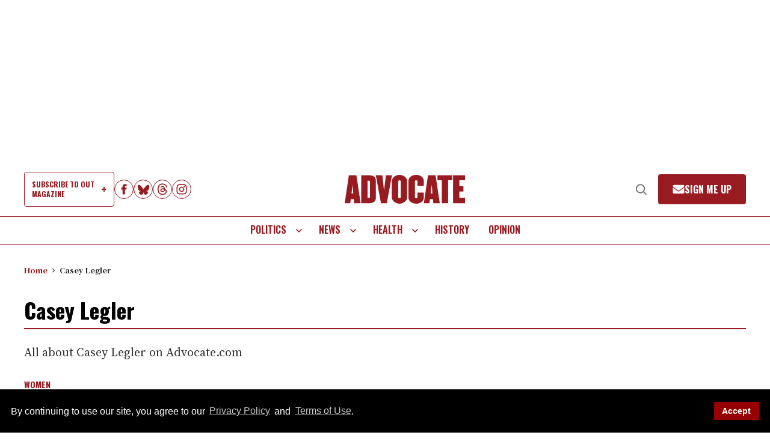

--- FILE ---
content_type: application/javascript; charset=utf-8
request_url: https://fundingchoicesmessages.google.com/f/AGSKWxX4vWa4kiKbL_fW1T8vBnBujingsD5IF2DVXmlGKb3F10XzjO_VkVuTbWfxef0Xi6JNOilsFTiMaP-DduE_ebaW7KHEISAGQzuAeocN6oChdeECCu3Wu8EHFIoLxzJ110Q0TlsCTKLrUypnPSM1r92PbUaGkDhRJmB8WXXXMetrtx90Pgg4cxwxq-lx/_/adlead./exoclickright2./amazon-ad-_ad4./ad-header.
body_size: -1289
content:
window['5158c454-c036-4a26-9ef3-2beb984ef861'] = true;

--- FILE ---
content_type: application/javascript
request_url: https://console.adgrid.io/adgrid-build/advocate-com/revenue-grid-lib.js?20573
body_size: 69581
content:
/*! AdGridBuildVersion:20573 */!function(e){var t={};function r(n){if(t[n])return t[n].exports;var i=t[n]={i:n,l:!1,exports:{}};return e[n].call(i.exports,i,i.exports,r),i.l=!0,i.exports}r.m=e,r.c=t,r.d=function(e,t,n){r.o(e,t)||Object.defineProperty(e,t,{enumerable:!0,get:n})},r.r=function(e){"undefined"!=typeof Symbol&&Symbol.toStringTag&&Object.defineProperty(e,Symbol.toStringTag,{value:"Module"}),Object.defineProperty(e,"__esModule",{value:!0})},r.t=function(e,t){if(1&t&&(e=r(e)),8&t)return e;if(4&t&&"object"==typeof e&&e&&e.__esModule)return e;var n=Object.create(null);if(r.r(n),Object.defineProperty(n,"default",{enumerable:!0,value:e}),2&t&&"string"!=typeof e)for(var i in e)r.d(n,i,function(t){return e[t]}.bind(null,i));return n},r.n=function(e){var t=e&&e.__esModule?function(){return e.default}:function(){return e};return r.d(t,"a",t),t},r.o=function(e,t){return Object.prototype.hasOwnProperty.call(e,t)},r.p="",r(r.s=74)}([function(e,t,r){var n;function i(e,t){var r="undefined"!=typeof Symbol&&e[Symbol.iterator]||e["@@iterator"];if(!r){if(Array.isArray(e)||(r=o(e))||t&&e&&"number"==typeof e.length){r&&(e=r);var n=0,i=function(){};return{s:i,n:function(){return n>=e.length?{done:!0}:{done:!1,value:e[n++]}},e:function(e){throw e},f:i}}throw new TypeError("Invalid attempt to iterate non-iterable instance.\nIn order to be iterable, non-array objects must have a [Symbol.iterator]() method.")}var a,d=!0,s=!1;return{s:function(){r=r.call(e)},n:function(){var e=r.next();return d=e.done,e},e:function(e){s=!0,a=e},f:function(){try{d||null==r.return||r.return()}finally{if(s)throw a}}}}function a(e,t){return function(e){if(Array.isArray(e))return e}(e)||function(e,t){var r=null==e?null:"undefined"!=typeof Symbol&&e[Symbol.iterator]||e["@@iterator"];if(null!=r){var n,i,a,o,d=[],s=!0,l=!1;try{if(a=(r=r.call(e)).next,0===t){if(Object(r)!==r)return;s=!1}else for(;!(s=(n=a.call(r)).done)&&(d.push(n.value),d.length!==t);s=!0);}catch(e){l=!0,i=e}finally{try{if(!s&&null!=r.return&&(o=r.return(),Object(o)!==o))return}finally{if(l)throw i}}return d}}(e,t)||o(e,t)||function(){throw new TypeError("Invalid attempt to destructure non-iterable instance.\nIn order to be iterable, non-array objects must have a [Symbol.iterator]() method.")}()}function o(e,t){if(e){if("string"==typeof e)return d(e,t);var r=Object.prototype.toString.call(e).slice(8,-1);return"Object"===r&&e.constructor&&(r=e.constructor.name),"Map"===r||"Set"===r?Array.from(e):"Arguments"===r||/^(?:Ui|I)nt(?:8|16|32)(?:Clamped)?Array$/.test(r)?d(e,t):void 0}}function d(e,t){(null==t||t>e.length)&&(t=e.length);for(var r=0,n=new Array(t);r<t;r++)n[r]=e[r];return n}function s(e,t){var r=Object.keys(e);if(Object.getOwnPropertySymbols){var n=Object.getOwnPropertySymbols(e);t&&(n=n.filter((function(t){return Object.getOwnPropertyDescriptor(e,t).enumerable}))),r.push.apply(r,n)}return r}function l(e){return(l="function"==typeof Symbol&&"symbol"==typeof Symbol.iterator?function(e){return typeof e}:function(e){return e&&"function"==typeof Symbol&&e.constructor===Symbol&&e!==Symbol.prototype?"symbol":typeof e})(e)}function c(e,t){for(var r=0;r<t.length;r++){var n=t[r];n.enumerable=n.enumerable||!1,n.configurable=!0,"value"in n&&(n.writable=!0),Object.defineProperty(e,p(n.key),n)}}function u(e,t,r){return(t=p(t))in e?Object.defineProperty(e,t,{value:r,enumerable:!0,configurable:!0,writable:!0}):e[t]=r,e}function p(e){var t=function(e,t){if("object"!=l(e)||!e)return e;var r=e[Symbol.toPrimitive];if(void 0!==r){var n=r.call(e,t||"default");if("object"!=l(n))return n;throw new TypeError("@@toPrimitive must return a primitive value.")}return("string"===t?String:Number)(e)}(e,"string");return"symbol"==l(t)?t:String(t)}var f=r(80),g=r(19),m=0,h=function(){function e(){!function(e,t){if(!(e instanceof t))throw new TypeError("Cannot call a class as a function")}(this,e)}var t,r,n;return t=e,n=[{key:"injectStylesheet",value:function(e,t){var r=document.createElement("style");r.id=t,r.innerHTML=e,document.body.appendChild(r)}},{key:"singletonEnforcer",value:function(e){var t=null;return{get instance(){return t||(t=new e),t}}}}],(r=null)&&c(t.prototype,r),n&&c(t,n),Object.defineProperty(t,"prototype",{writable:!1}),e}();n=h,u(h,"windowTopDocument",window.document),u(h,"watchIdleTime",(function(e,t){var r,n=function(e,t){r&&clearInterval(r),m=0,r=setInterval((function(){++m%t==0&&e()}),1e3)},i=function(){n(e,t)};window.onload=i,window.onmousemove=i,window.onmousedown=i,window.ontouchstart=i,window.onclick=i,window.onkeypress=i,n(e,t)})),u(h,"getIdleTime",(function(){return m||0})),u(h,"createAdGridElement",(function(e){var t=document.createElement("div"),r=function(e){for(var t=1;t<arguments.length;t++){var r=null!=arguments[t]?arguments[t]:{};t%2?s(Object(r),!0).forEach((function(t){u(e,t,r[t])})):Object.getOwnPropertyDescriptors?Object.defineProperties(e,Object.getOwnPropertyDescriptors(r)):s(Object(r)).forEach((function(t){Object.defineProperty(e,t,Object.getOwnPropertyDescriptor(r,t))}))}return e}({"data-ad-grid-is-processed":"false"},e);return n.setMultipleAttributes(t,r),t})),u(h,"addJS",(function(e){return new Promise((function(t){var r=document.createElement("script");r.async=!0,r.src=e,r.onload=t,n.windowTopDocument.head.appendChild(r)}))})),u(h,"detectDevice",(function(){return/(?:phone|windows\s+phone|ipod|blackberry|(?:android|bb\d+|meego|silk|googlebot) .+?mobile|palm|windows\s+ce|opera mini|avantgo|docomo)/i.test(navigator.userAgent)?"mobile":/(?:ipad|playbook|(?:android|bb\d+|meego|silk)(?! .+? mobile))/i.test(navigator.userAgent)?"tablet":"desktop"})),u(h,"getSetCookie",(function(e,t){var r=arguments.length>2&&void 0!==arguments[2]?arguments[2]:[];if(1===arguments.length)return f.get(e);arguments.length>1&&f.set(e,t,r)})),u(h,"expireCookie",(function(e){var t=arguments.length>1&&void 0!==arguments[1]?arguments[1]:[];f.expire(e,t)})),u(h,"debounceFunc",(function(e,t){var r,n=!(arguments.length>2&&void 0!==arguments[2])||arguments[2],i=arguments.length>3?arguments[3]:void 0;return function(){n&&(window.detectPageScrolling=!0);var a=this,o=arguments,d=function(){r=null,i||e.apply(a,o)},s=i&&!r;clearTimeout(r),r=setTimeout(d,t),s&&e.apply(a,o)}})),u(h,"getQueryParams",window.top.location.search.substr(1).split("&").reduce((function(e,t){var r=a(t.split("="),2),n=r[0],i=r[1];return e.set(n,i||!0),e}),new Map)),u(h,"getQueryParamObj",(function(){return new URLSearchParams(window.top.location.search)})),u(h,"getQueryParamValueFromUrl",(function(e){var t=this.getQueryParamObj();return!!t.has(e)&&t.get(e)})),u(h,"getQueryParamsFromURL",(function(e){var t=arguments.length>1&&void 0!==arguments[1]?arguments[1]:"&",r=arguments.length>2&&void 0!==arguments[2]?arguments[2]:"=";return e.substr().split(t).reduce((function(e,t){var n=a(t.split(r),2),i=n[0],o=n[1];return e.set(i,o||!0),e}),new Map)})),u(h,"mapToObject",(function(e){return Array.from(e).reduce((function(e,t){var r=a(t,2),n=r[0],i=r[1];return Object.assign(e,u({},n,i))}),{})})),u(h,"isEmpty",(function(e){if(function e(t){return Array.isArray(t)&&t.every(e)}(e))return!0;if("object"===l(e)){var t;for(var r in e){if("function"==typeof e[0])return!1;if(0!==Object.keys(e[r]).length)return!1;t=!0}return t}return!1})),u(h,"setMultipleAttributes",(function(e,t){Object.keys(t).forEach((function(r){e.setAttribute(r,t[r])}))})),u(h,"smartFilter",(function(e,t){var r=[],n=[];return e.forEach((function(e){t(e)?r.push(e):n.push(e)})),{doesPassFilter:r,doesNotPassFilter:n}})),u(h,"isBodyTagPresent",(function(){return!!window.document.body||!1})),u(h,"onDOMContentLoad",(function(e){"interactive"===window.document.readyState||"complete"===window.document.readyState?e():window.addEventListener("DOMContentLoaded",e)})),u(h,"checkSizeMappingWithCurretnViewport",(function(e){var t=g.getSlot(e).getAttr("sizeMapMinMax"),r=!1;return t.forEach((function(e){!r&&winWidth>=e[0]&&winWidth<=e[1]&&(r=!0)})),r})),u(h,"checkUrl",(function(e){var t=arguments.length>1&&void 0!==arguments[1]&&arguments[1],r=arguments.length>2&&void 0!==arguments[2]?arguments[2]:window.top.location.pathname;if("/*"===e)return!0;var n=!1;return t&&(r="".concat(r).concat(window.location.search)),"/"===e?e===r&&(n=!0):e.includes("*")?r.includes(e.replace("*",""))&&(n=!0):e===r&&(n=!0),n})),u(h,"checkUrls",(function(e){var t=arguments.length>1&&void 0!==arguments[1]&&arguments[1],r=arguments.length>2&&void 0!==arguments[2]?arguments[2]:window.top.location.pathname;if(void 0===e)return!1;var a=!1;if(Array.isArray(e)){var o,d=i(e);try{for(d.s();!(o=d.n()).done;){var s=o.value;if(a=n.checkUrl(s,t,r))break}}catch(e){d.e(e)}finally{d.f()}}else a=n.checkUrl(e,t,r);return a})),u(h,"isSubStringMatched",(function(e,t){if(!1==!!e||!1==!!t)return!1;var r=!1;Array.isArray(e)?r=!!e.find((function(e){if(t.includes(e))return!0})):r=t.includes(e);return r})),u(h,"isAllowForTheCurrentUserAgent",(function(e){var t="";window.navigator&&(t=window.navigator.userAgent);var r=e.includeUserAgent,i=e.excludeUserAgent;if(!1==!!r&&!1==!!i)return!0;if(i){var a=i.replace(/\r\n/g,"\n").split("\n");if(n.isSubStringMatched(a,t))return!1}if(r){var o=r.replace(/\r\n/g,"\n").split("\n");return n.isSubStringMatched(o,t)}return!0})),u(h,"isAllowForTheCurrentUrl",(function(e){var t=e.inclutionsUrls,r=e.exclutionsUrls;if(!1==!!t&&!1==!!r)return!1;if(r){var i=r.replace(/\r\n/g,"\n").split("\n");if(n.checkUrls(i))return!1}if(t){var a=t.replace(/\r\n/g,"\n").split("\n");return n.checkUrls(a)}return!1})),u(h,"convertStringToSiteUrl",(function(){var e=arguments.length>0&&void 0!==arguments[0]?arguments[0]:"";return 0===e.length?"":e.toLowerCase().replace(/ {3}/g," ").replace(/ {2}/g," ").replace(/ /g,"-").replace(/[^\w-]+/g,"").replace(/--/g,"-")})),u(h,"getApplicationIdJsonData",(function(){var e=[],t=document.querySelectorAll('script[type="application/ld+json"]');if(!t||!t.length)return e;if(void 0===t[0])return e;var r=t[0].textContent;if(void 0===r||!r||null===r)return e;var n=JSON.parse(r);return void 0===n["@graph"]?e:n["@graph"]})),u(h,"getSchemaData",(function(){for(var e=["Article","Blog","News","WebPage"],t={},r=n.getApplicationIdJsonData(),i=r.length,a=0;i>a;a++)try{if("continue"===function(){if(void 0!==t.pageType)return"continue";if(void 0===r[a]["@type"])return"continue";r[a].keywords&&Array.isArray(r[a].keywords)&&(t.keywords=r[a].keywords.join());var n=r[a]["@type"];Array.isArray(n)&&(n=n.join());var i=e.filter((function(e){return n.includes(e)}));t.pageType=i.pop()||""}())continue}catch(e){console.log(e)}return t})),u(h,"getYoastValue",(function(e){var t="",r=document.querySelectorAll('script[type="application/ld+json"]');if(!r||!r.length)return t;for(var n=0;r.length>n;n++){var i=r[n],a=i.classList;if(a){var o=a.contains("yoast-schema-graph"),d=i.textContent;if(o&&d)for(var s=JSON.parse(d)["@graph"],l=0;s.length>l;l++)if(s[l][e]){t=s[l][e];break}}}return t})),u(h,"checkCurrentPath",(function(e){var t=window.top.location.pathname;if("/*"===e||e===t)return!0;var r=e.indexOf("*");return-1!==r&&t.includes(e.slice(0,r))})),e.exports=h},function(e,t,r){function n(e,t){var r=Object.keys(e);if(Object.getOwnPropertySymbols){var n=Object.getOwnPropertySymbols(e);t&&(n=n.filter((function(t){return Object.getOwnPropertyDescriptor(e,t).enumerable}))),r.push.apply(r,n)}return r}function i(e){for(var t=1;t<arguments.length;t++){var r=null!=arguments[t]?arguments[t]:{};t%2?n(Object(r),!0).forEach((function(t){l(e,t,r[t])})):Object.getOwnPropertyDescriptors?Object.defineProperties(e,Object.getOwnPropertyDescriptors(r)):n(Object(r)).forEach((function(t){Object.defineProperty(e,t,Object.getOwnPropertyDescriptor(r,t))}))}return e}function a(e){return(a="function"==typeof Symbol&&"symbol"==typeof Symbol.iterator?function(e){return typeof e}:function(e){return e&&"function"==typeof Symbol&&e.constructor===Symbol&&e!==Symbol.prototype?"symbol":typeof e})(e)}function o(e){return function(e){if(Array.isArray(e))return d(e)}(e)||function(e){if("undefined"!=typeof Symbol&&null!=e[Symbol.iterator]||null!=e["@@iterator"])return Array.from(e)}(e)||function(e,t){if(!e)return;if("string"==typeof e)return d(e,t);var r=Object.prototype.toString.call(e).slice(8,-1);"Object"===r&&e.constructor&&(r=e.constructor.name);if("Map"===r||"Set"===r)return Array.from(e);if("Arguments"===r||/^(?:Ui|I)nt(?:8|16|32)(?:Clamped)?Array$/.test(r))return d(e,t)}(e)||function(){throw new TypeError("Invalid attempt to spread non-iterable instance.\nIn order to be iterable, non-array objects must have a [Symbol.iterator]() method.")}()}function d(e,t){(null==t||t>e.length)&&(t=e.length);for(var r=0,n=new Array(t);r<t;r++)n[r]=e[r];return n}function s(e,t){for(var r=0;r<t.length;r++){var n=t[r];n.enumerable=n.enumerable||!1,n.configurable=!0,"value"in n&&(n.writable=!0),Object.defineProperty(e,c(n.key),n)}}function l(e,t,r){return(t=c(t))in e?Object.defineProperty(e,t,{value:r,enumerable:!0,configurable:!0,writable:!0}):e[t]=r,e}function c(e){var t=function(e,t){if("object"!=a(e)||!e)return e;var r=e[Symbol.toPrimitive];if(void 0!==r){var n=r.call(e,t||"default");if("object"!=a(n))return n;throw new TypeError("@@toPrimitive must return a primitive value.")}return("string"===t?String:Number)(e)}(e,"string");return"symbol"==a(t)?t:String(t)}var u=r(0),p=function(){function e(){!function(e,t){if(!(e instanceof t))throw new TypeError("Cannot call a class as a function")}(this,e)}var t,r,n;return t=e,n=[{key:"getTimeSinceLoaded",value:function(){var t=(new Date).getTime();return window.hasOwnProperty("performance")&&(t=performance.now()-e.initialLoad),t=t<1e3?"".concat(t.toFixed(2),"ms"):"".concat((t/1e3).toFixed(2),"s")}},{key:"log",value:function(t){var r=arguments.length>1&&void 0!==arguments[1]?arguments[1]:[],n=arguments.length>2?arguments[2]:void 0,i=arguments.length>3?arguments[3]:void 0;if(u.getQueryParams.has("adg_debug")){var a;i||(i=e.colors.normal());var d=r.length>0?"Tags: [".concat(r.reduce((function(e,t,r){return e+(r>0?" ":"")+t}),""),"]"):"[No Tags]",s=Object.values(i).map((function(e){return"color:".concat(e,";")}));(a=console).log.apply(a,["%c[".concat(e.getTimeSinceLoaded(),"] %cModule: [").concat(t,"] %c").concat(d," %c").concat(n)].concat(o(s)))}}}],(r=null)&&s(t.prototype,r),n&&s(t,n),Object.defineProperty(t,"prototype",{writable:!1}),e}();l(p,"initialLoad",null),l(p,"colors",{default:{time:"black",mod:"black",tags:"black",message:"black"},normal:function(){return i(i({},this.default),{},{message:"green"})},warning:function(){return i(i({},this.default),{},{message:"magenta"})},error:function(){return i(i({},this.default),{},{message:"red"})}}),e.exports=p},function(e,t,r){function n(e){return(n="function"==typeof Symbol&&"symbol"==typeof Symbol.iterator?function(e){return typeof e}:function(e){return e&&"function"==typeof Symbol&&e.constructor===Symbol&&e!==Symbol.prototype?"symbol":typeof e})(e)}function i(e,t){for(var r=0;r<t.length;r++){var n=t[r];n.enumerable=n.enumerable||!1,n.configurable=!0,"value"in n&&(n.writable=!0),Object.defineProperty(e,a(n.key),n)}}function a(e){var t=function(e,t){if("object"!=n(e)||!e)return e;var r=e[Symbol.toPrimitive];if(void 0!==r){var i=r.call(e,t||"default");if("object"!=n(i))return i;throw new TypeError("@@toPrimitive must return a primitive value.")}return("string"===t?String:Number)(e)}(e,"string");return"symbol"==n(t)?t:String(t)}var o=r(9).parsedConfigs,d=function(){function e(){!function(e,t){if(!(e instanceof t))throw new TypeError("Cannot call a class as a function")}(this,e)}var t,r,n;return t=e,n=[{key:"allConfig",value:function(){var e=o.domainConf,t={};return topLevelDomain&&(t=e[topLevelDomain]),t}}],(r=null)&&i(t.prototype,r),n&&i(t,n),Object.defineProperty(t,"prototype",{writable:!1}),e}();e.exports=d},function(e,t,r){var n=r(51),i="object"==typeof self&&self&&self.Object===Object&&self,a=n||i||Function("return this")();e.exports=a},function(e,t,r){var n;function i(e){return(i="function"==typeof Symbol&&"symbol"==typeof Symbol.iterator?function(e){return typeof e}:function(e){return e&&"function"==typeof Symbol&&e.constructor===Symbol&&e!==Symbol.prototype?"symbol":typeof e})(e)}function a(e,t){for(var r=0;r<t.length;r++){var n=t[r];n.enumerable=n.enumerable||!1,n.configurable=!0,"value"in n&&(n.writable=!0),Object.defineProperty(e,d(n.key),n)}}function o(e,t,r){return(t=d(t))in e?Object.defineProperty(e,t,{value:r,enumerable:!0,configurable:!0,writable:!0}):e[t]=r,e}function d(e){var t=function(e,t){if("object"!=i(e)||!e)return e;var r=e[Symbol.toPrimitive];if(void 0!==r){var n=r.call(e,t||"default");if("object"!=i(n))return n;throw new TypeError("@@toPrimitive must return a primitive value.")}return("string"===t?String:Number)(e)}(e,"string");return"symbol"==i(t)?t:String(t)}var s=r(1),l=r(84),c=r(0),u=r(5),p=r(2).allConfig(),f=function(){function e(){!function(e,t){if(!(e instanceof t))throw new TypeError("Cannot call a class as a function")}(this,e)}var t,r,n;return t=e,n=[{key:"listenForTabChange",value:function(){var e=this;window.document.addEventListener("visibilitychange",(function(){e.tabChangeCallbacks.forEach((function(e){e()}))}))}},{key:"initVideoViewability",value:function(){var e=this;this.viewabilityObserver=new IntersectionObserver((function(t){t[0].boundingClientRect.width>0&&t[0].boundingClientRect.height>0&&(t[0].intersectionRatio>=.7?(e.observedAdUnits[t[0].target.id].resolveFunction(),e.observedAdUnits[t[0].target.id].PAV="1_".concat(topLevelDomain),e.observedAdUnits[t[0].target.id].resolveFunction(t[0].target.id),s.log(e.moduleName,["PAV","Video"],"".concat(t[0].target.id," PAV 1, intersection ratio of ").concat(t[0].intersectionRatio))):(e.observedAdUnits[t[0].target.id].PAV="0_".concat(topLevelDomain),s.log(e.moduleName,["PAV","Video"],"".concat(t[0].target.id," PAV 0, intersection ratio of ").concat(t[0].intersectionRatio))))}),{threshold:[.7,1]})}},{key:"videoViewability",value:function(e,t){this.viewabilityObserver||this.initVideoViewability(),this.observedAdUnits[e.id]||(this.observedAdUnits[e.id]={},this.observedAdUnits[e.id].resolveFunction=t,this.viewabilityObserver.observe(e),this.isScrolling||t())}},{key:"viewabilityStatus",value:function(e){var t=arguments.length>1&&void 0!==arguments[1]?arguments[1]:this.padding,r=arguments.length>2&&void 0!==arguments[2]?arguments[2]:this.margin,n=arguments.length>3&&void 0!==arguments[3]?arguments[3]:this.lazyLoadBuffer;if(null===e)return{margin:{bottom:!0},padded:!0,strict:!0,half:!0,full:!0,halfWithBuffer:!0,seventyPercent:!0,ninetyPercent:!0,hundredPercent:!0,out:!0,aboveFold:!0,belowFold:!0};function i(e){return e.getBoundingClientRect().top+c.windowTopDocument.documentElement.scrollTop}function a(e){return e.getBoundingClientRect().bottom+c.windowTopDocument.documentElement.scrollTop}var o=Math.round(i(e)),d=a(e),l=e.scrollHeight,u=l/2,p=u<11?this.getAdMaxHeight(e.id):u,f=.7*l,g=Math.round(c.windowTopDocument.documentElement.scrollTop),m=.9*l,h=window.top.innerHeight,b=t/100*h,v=r/100*h,y=e.getBoundingClientRect(),w=o+l+b>=g,I=o-b<=g+h,S=o>g&&o+l<g+h,A=w&&I,_=Math.round(h*n/100),P=g-_,x=g+h+_,k=o+u+20<=g+h&&o+u+20>=g,j=o+p+20<=g+h&&o+p+20>=g,C=o<=x&&o>=P,T={top:g+h>o+f&&o+f>g,bottom:g+h>d-f&&d-f>g},H={top:g+h>o+m&&o+m>g,bottom:g+h>d-m&&d-m>g},O={top:g+h>o+l&&o+l>g,bottom:g+h>d-l&&d-l>g},L=y.bottom<0,E=y.top>h,N={margin:{bottom:o+u+v<=h+g},padded:A,strict:S,half:k,full:j,halfWithBuffer:C,seventyPercent:T.top&&T.bottom,ninetyPercent:H.top&&H.bottom,hundredPercent:O.top&&O.bottom,out:L||E,aboveFold:L,belowFold:E};return s.log(this.moduleName,[e.id||e.nodeName.toLowerCase()],Object.keys(N).reduce((function(e,t){return N[t]?e+="".concat(t,": ").concat(N[t],"; "):e}),"Results: ")),(N.strict||N.halfInView)&&N.outOfViewport&&s.log(this.moduleName,["Error"],"Contradictory Viewability",s.colors.error()),N}}],(r=null)&&a(t.prototype,r),n&&a(t,n),Object.defineProperty(t,"prototype",{writable:!1}),e}();n=f,o(f,"moduleName","Viewability"),o(f,"padding",50),o(f,"margin",50),o(f,"lastScrollTop",0),o(f,"isScrolling",!1),o(f,"scrollDirection",null),o(f,"scrollPromise",null),o(f,"lazyLoadBuffer",0),o(f,"defaultBuffer",0),o(f,"viewabilityObserver",null),o(f,"observedAdUnits",{}),o(f,"inViewPercentage",{}),o(f,"adRenderWithoutIframe",{}),o(f,"adhesionSlots",[]),o(f,"tabChangeCallbacks",[]),o(f,"getViewportWidth",(function(){return window.top.innerWidth||window.top.document.documentElement.clientWidth})),o(f,"lastViewportWidth",n.getViewportWidth()),o(f,"checkViewportChange",(function(){var e=!1,t=n.getViewportWidth();return n.lastViewportWidth>768&&t<768?(s.log(n.moduleName,["Resize"],"The page resized from bigger than 768 width to less than 768",s.colors.normal()),e=!0):n.lastViewportWidth<768&&t>768?(s.log(n.moduleName,["Resize"],"The page resized from smaller than 768 width to bigger than 768",s.colors.normal()),e=!0):n.lastViewportWidth<1024&&t>1024?(s.log(n.moduleName,["Resize"],"The page resized from smaller than 1024 width to bigger than 1024",s.colors.normal()),e=!0):n.lastViewportWidth>1024&&t<1024?(s.log(n.moduleName,["Resize"],"The page resized from bigger than 1024 width to smaller than 1024",s.colors.normal()),e=!0):(s.log(n.moduleName,["Error"],"The page resized but did not trigger a refresh call",s.colors.error()),e=!1),n.lastViewportWidth=n.getViewportWidth(),e})),o(f,"predictViewability",(function(e){var t,r;if("adhesion"===e.getAttribute("data-position")){if("0px"===window.getComputedStyle(e).height){var i=e.style.height;e.style.height="20px",t=n.viewabilityStatus(e),e.style.height=i}else t=n.viewabilityStatus(e);r={full:t.full,half:t.half,ninetyPercent:t.ninetyPercent,hundredPercent:t.hundredPercent}}else r={full:(t=n.viewabilityStatus(e)).full,half:t.half,ninetyPercent:t.ninetyPercent,hundredPercent:t.hundredPercent};n.scrollDirection&&t.padded&&t[{up:"aboveFold",down:"belowFold"}[n.scrollDirection]];return{full:r.full,half:r.half,ninetyPercent:r.ninetyPercent,hundredPercent:r.hundredPercent}})),o(f,"getViewabilityPercentage",(function(e){if(n.adRenderWithoutIframe[e])return{full:!0,half:!0,fiftyOne:!0,sixtyPercent:!0,ninetyPercent:!0,hundredPercent:!0};var t=!1,r=!1,i=!1,a=!1,o=!1;return n.inViewPercentage[e]>49&&(t=!0),n.inViewPercentage[e]>50&&(r=!0),n.inViewPercentage[e]>59&&(i=!0),n.inViewPercentage[e]>89&&(a=!0),100==n.inViewPercentage[e]&&(o=!0),{full:t,half:t,fiftyOne:r,sixtyPercent:i,ninetyPercent:a,hundredPercent:o}})),o(f,"getScrollDirection",(function(){var e=window.pageYOffset||document.documentElement.scrollTop;if(e===n.lastScrollTop)return null;var t=e>n.lastScrollTop?"down":"up";s.log(n.moduleName,["scrollDirection"],"Scrolling ".concat(t),s.colors.default),n.lastScrollTop=e,n.scrollDirection=t})),o(f,"initScrollPromise",(function(){var e;n.scrollPromise||(l.setConfig(),n.scrollPromise=new Promise((function(t){window.addEventListener("scroll",(function r(){n.isScrolling=!0,window.clearTimeout(e),c.onDOMContentLoad(n.getScrollDirection),e=setTimeout((function(){c.onDOMContentLoad((function(){return l.countParagraphs(n.viewabilityStatus)})),s.log(n.moduleName,["scrollHasStopped"],"Scroll has stopped"),n.isScrolling=!1,t(r)}),66)}),{passive:!0})})))})),o(f,"getAdNameByAdId",(function(e){var t=e.split("_");return t.pop(),t.join("_")})),o(f,"getAdMaxHeight",(function(e){var t=n.getAdNameByAdId(e),r={leaderboard_ad:{desk:125,tab:45,mob:50},leaderboard_small_ad:{desk:125,tab:45,mob:50},adhesion_ad:{desk:0,tab:0,mob:25},native_ad:{desk:90,tab:90,mob:25},rightrail_ad:{desk:125,tab:125,mob:25},halfpage_ad:{desk:300,tab:300,mob:0},medium_rectangle_ad:{desk:125,tab:125,mob:125},square_ad:{desk:125,tab:125,mob:125},small_square_ad:{desk:100,tab:100,mob:100},skyscraper_ad:{desk:300,tab:300,mob:0}};return void 0===r[t]||void 0===r[t][deviceType]?0:r[t][deviceType]})),o(f,"checkInviewStatus",(function(e){var t=n.getAdNameByAdId(e);if(n.adhesionSlots.includes(t)&&p.adhesionRefreshAlways)return!0;var r=!1,i=u.elemById(e);p.disableRefreshOSViewport?r=n.getViewabilityPercentage(e).hundredPercent:r=!!n.lazyLoadBuffer?n.viewabilityStatus(i).halfWithBuffer:n.getViewabilityPercentage(e).fiftyOne;return r})),e.exports=f},function(e,t,r){function n(e){return(n="function"==typeof Symbol&&"symbol"==typeof Symbol.iterator?function(e){return typeof e}:function(e){return e&&"function"==typeof Symbol&&e.constructor===Symbol&&e!==Symbol.prototype?"symbol":typeof e})(e)}function i(e,t){for(var r=0;r<t.length;r++){var n=t[r];n.enumerable=n.enumerable||!1,n.configurable=!0,"value"in n&&(n.writable=!0),Object.defineProperty(e,o(n.key),n)}}function a(e,t,r){return(t=o(t))in e?Object.defineProperty(e,t,{value:r,enumerable:!0,configurable:!0,writable:!0}):e[t]=r,e}function o(e){var t=function(e,t){if("object"!=n(e)||!e)return e;var r=e[Symbol.toPrimitive];if(void 0!==r){var i=r.call(e,t||"default");if("object"!=n(i))return i;throw new TypeError("@@toPrimitive must return a primitive value.")}return("string"===t?String:Number)(e)}(e,"string");return"symbol"==n(t)?t:String(t)}var d=r(2).allConfig(),s=function(){function e(){!function(e,t){if(!(e instanceof t))throw new TypeError("Cannot call a class as a function")}(this,e)}var t,r,n;return t=e,n=[{key:"observer",value:function(t,r){var n=arguments.length>2&&void 0!==arguments[2]?arguments[2]:"default";!e.checkShadowRoot()||e.observerDomainConf&&e.observerAdSlotDetector||("domainConfig"===n&&(e.observerDomainConf=!0),"adSlotDetector"===n&&(e.observerAdSlotDetector=!0),e.shadowDomRootFound=!0,t.observe(e.getShadowRoot(),r))}},{key:"checkShadowRoot",value:function(){if(d.shadowDomHost){if(!document.querySelector(d.shadowDomHost))return!1;var e=document.querySelector(d.shadowDomHost).shadowRoot;return!(!e||"open"!==e.mode)&&e}return!1}},{key:"getShadowRoot",value:function(){return!!e.shadowDomRootFound&&e.checkShadowRoot()}},{key:"getElem",value:function(t){var r=e.getShadowRoot();return!!r&&r.querySelector(t)}},{key:"adIdInShadowDom",value:function(t){return t in e.adIdList}},{key:"elemById",value:function(t){return e.adIdInShadowDom(t)?e.getElem("#".concat(t)):document.getElementById(t)}},{key:"isShadowDomInjection",value:function(e){return!!(e.isShadowDomAd&&e.targetWrapper&&e.shadowdomWrapper)}}],(r=null)&&i(t.prototype,r),n&&i(t,n),Object.defineProperty(t,"prototype",{writable:!1}),e}();a(s,"moduleName","ShadowDom"),a(s,"adSlotTracker",{}),a(s,"adIdList",{}),a(s,"shadowDomRootFound",!1),a(s,"observerDomainConf",!1),a(s,"observerAdSlotDetector",!1),e.exports=s},function(e,t){e.exports=function(e){var t=typeof e;return null!=e&&("object"==t||"function"==t)}},function(e,t,r){var n=r(97),i=r(103);e.exports=function(e,t){var r=i(e,t);return n(r)?r:void 0}},function(e,t){e.exports=function(e){return null!=e&&"object"==typeof e}},function(e,t,r){var n=r(78);e.exports.parsedConfigs=n},function(e,t,r){function n(e,t){var r="undefined"!=typeof Symbol&&e[Symbol.iterator]||e["@@iterator"];if(!r){if(Array.isArray(e)||(r=function(e,t){if(!e)return;if("string"==typeof e)return i(e,t);var r=Object.prototype.toString.call(e).slice(8,-1);"Object"===r&&e.constructor&&(r=e.constructor.name);if("Map"===r||"Set"===r)return Array.from(e);if("Arguments"===r||/^(?:Ui|I)nt(?:8|16|32)(?:Clamped)?Array$/.test(r))return i(e,t)}(e))||t&&e&&"number"==typeof e.length){r&&(e=r);var n=0,a=function(){};return{s:a,n:function(){return n>=e.length?{done:!0}:{done:!1,value:e[n++]}},e:function(e){throw e},f:a}}throw new TypeError("Invalid attempt to iterate non-iterable instance.\nIn order to be iterable, non-array objects must have a [Symbol.iterator]() method.")}var o,d=!0,s=!1;return{s:function(){r=r.call(e)},n:function(){var e=r.next();return d=e.done,e},e:function(e){s=!0,o=e},f:function(){try{d||null==r.return||r.return()}finally{if(s)throw o}}}}function i(e,t){(null==t||t>e.length)&&(t=e.length);for(var r=0,n=new Array(t);r<t;r++)n[r]=e[r];return n}var a=r(79),o=r(11),d=r(46),s=r(19),l=r(81),c=r(5),u=r(47),p=r(83),f=r(12),g=r(20),m=r(48).default,h=r(4),b=r(0),v=r(15),y=r(1),w=r(2).allConfig();u.pbjsSetConfig(),u.registerEvents(),e.exports={disableDfpInitialLoad:!1,dfpSlots:[],processUnit:[],moduleName:"googleHelper",iuPath:null,lazyLoadData:{},hoverData:{},disableLazyload:!1,enableLazyload:!0,isMovTabActive:!0,shortDomainName:"",variableNameVal:[],refreshAdIdList:[],notRefreshAdIdList:[],stopRefreshForAdapterAdIdList:[],stopPrebidCallAdapterList:{},dynamicTld:!1,prebidTimeout:700,adPathData:{},activeViewData:{},slotNetworkPath:"",enableGdpr:!1,enableCcpa:!1,geofeedContinent:"",ccpaScriptLoaded:!1,isA9Enable:!1,adPositionIuPartsOverride:[],concatAdhesionStr:!1,childNetworkId:!1,disableRefreshOutsideViewport:!1,adhesionSlots:[],outOfPageSlots:[],outOfPageSlotsAdIdList:[],oopInfiniteScrollSlots:[],oopInfiniteScrollSlotsAdIdList:[],pavBuffer:0,stickyRefreshSizeAdIdList:[],dynamicFloorsData:{},dynamicFloorsBidCount:{},fetchMarginPercent:0,renderMarginPercent:0,mobileScaling:0,googletagPubAds:"",dfpInit:function(){if(!this.disableDfpInitialLoad){var e=this;if(this.isMovTabBrowserActive(),b.onDOMContentLoad(h.initScrollPromise),this.pavBuffer=w.pavBuffer||0,this.disableDfpInitialLoad=!0,googletag.cmd.push((function(){e.googletagPubAds=googletag.pubads(),googletag.pubads().disableInitialLoad(),w.enableNonPersonalizedAds&&googletag.pubads().setPrivacySettings({nonPersonalizedAds:!0}),w.enableRestrictDataProcessing&&googletag.pubads().setPrivacySettings({restrictDataProcessing:!0})})),void 0!==w.enableLazyload&&(this.enableLazyload=w.enableLazyload,this.fetchMarginPercent=void 0!==w.fetchMarginPercent?w.fetchMarginPercent:0,this.renderMarginPercent=void 0!==w.renderMarginPercent?w.renderMarginPercent:0,this.mobileScaling=void 0!==w.mobileScaling?Number.parseInt(w.mobileScaling):1),this.checkOverrideByUrlLazyload(),this.enableLazyload)if(y.log(this.moduleName,["dfpInit"],"Lazyload Enable Status: ".concat(this.enableLazyload)),googletag.cmd.push((function(){googletag.pubads().enableLazyLoad({fetchMarginPercent:e.fetchMarginPercent,renderMarginPercent:e.renderMarginPercent,mobileScaling:e.mobileScaling})})),603===(w.domainId||0))"desktop"!==b.detectDevice()&&googletag.cmd.push((function(){googletag.pubads().enableLazyLoad({fetchMarginPercent:0,renderMarginPercent:0,mobileScaling:1})}));var t=localStorage.getItem("ADGRID-DYNAMIC-FLOORS-V2");t&&(this.dynamicFloorsData=JSON.parse(t))}},checkOverrideByUrlLazyload:function(){if(void 0!==w.overrideByUrl){var e=w.overrideByUrl;for(var t in e.settings){var r=e.settings[t];if(r.url){var n=r.url;n=n.replace(/\r\n/g,"\n").split("\n"),b.checkUrls(n,r.exactMatch)&&(this.enableLazyload=!!r.enableLazyload,this.enableLazyload&&(this.fetchMarginPercent=void 0!==r.fetchMarginPercent?r.fetchMarginPercent:0,this.renderMarginPercent=void 0!==r.renderMarginPercent?r.renderMarginPercent:0,this.mobileScaling=void 0!==r.mobileScaling?Number.parseInt(r.mobileScaling):1),r.lazyloadViewportBuffer&&(h.lazyLoadBuffer=r.lazyloadViewportBuffer))}}}},setNetowrkPath:function(e){this.slotNetworkPath=e},setAdPathData:function(){var e=this,t=s.getSlotTargeting();Object.keys(t).forEach((function(t){e.adPathData[t]=e.slotNetworkPath}))},cmdPush:function(e){var t=this,r=e.adName,n="";e.slotSize.length&&e.slotSize[0].length<1&&(e.slotSize[0]=[0,0]),googletag.cmd.push((function(){var i=t.sizeMap(e.adName),a=i.isFluidExists,o=i.sizeMapping;null===o&&(o=[]);var d=t.adPathData[e.adName];if(void 0!==advWrapper.slots[e.adId]){var s=advWrapper.slots[e.adId].networkPath;0!==s&&(d=s)}var l=c.elemById(e.adId);if(l){var u=l.dataset.adgridIuparts;void 0!==u&&u&&(d=u)}t.adPositionIuPartsOverride[e.adName]&&(d=t.adPositionIuPartsOverride[e.adName]);var p=topLevelDomain;t.dynamicTld&&(p="unmon_".concat(topLevelDomain));var g=googletag.pubads();if(t.childNetworkId){var h=d.split("/");h[1]="".concat(h[1],",").concat(t.childNetworkId),d=h.join("/")}t.concatAdhesionStr&&t.adhesionSlots.includes(r)&&(d="".concat(d).concat(t.concatAdhesionStr)),t.outOfPageSlots.includes(r)?(y.log(t.moduleName,[googletag],"googletag.defineOutOfPageSlot ".concat(e.adId)),n=googletag.defineOutOfPageSlot(d,e.adId).addService(googletag.pubads()).setTargeting("pos",e.adName).setTargeting("tld",p).addService(g),googletag.enableServices()):a?(y.log(t.moduleName,[googletag],"googletag.defineSlot ".concat(e.adId)),n=googletag.defineSlot(d,e.slotSize,e.adId).setTargeting("pos",e.adName).setTargeting("tld",p).addService(g)):(y.log(t.moduleName,[googletag],"googletag.defineSlot ".concat(e.adId)),n=googletag.defineSlot(d,e.slotSize,e.adId).defineSizeMapping(o).setTargeting("pos",e.adName).setTargeting("tld",p).addService(g));var b=new CustomEvent("adgridDefinedSlot",{detail:{slot:n,adId:e.adId}});document.dispatchEvent(b),f.instance.init(g);var v=new m(n,e.adId,e.adName);f.instance.addCustParams(),v.addScp(),googletag.pubads().enableAsyncRendering(),googletag.pubads().collapseEmptyDivs(),googletag.enableServices(),t.dfpSlots[e.adId]=n}))},addInterstitial:function(){var e=this;y.log(e.moduleName,["Interstitial"],"Calling addInterstitial"),window.pageLevel=window.pageLevel||f,window.slotLevel=window.slotLevel||m,googletag.cmd.push((function(){if(window.adGridInterstitialSlot=googletag.defineOutOfPageSlot(window.adGridInterstitialIuPath,googletag.enums.OutOfPageFormat.INTERSTITIAL),window.adGridInterstitialSlot){var t=googletag.pubads();window.adGridInterstitialSlot.addService(t),window.adGridInterstitialSlot.setTargeting("interstitial","true"),window.adGridInterstitialSlot.setTargeting("tld",topLevelDomain),window.adGridInterstitialSlot.setTargeting("PAV","0_".concat(topLevelDomain)),window.adGridInterstitialSlot.setTargeting("GMAV","0_".concat(topLevelDomain)),window.adGridInterstitialSlot.isIntersitial=!0,googletag.pubads().enableAsyncRendering(),googletag.enableServices(),window.pageLevel.instance.init(t),window.pageLevel.instance.addCustParams(),new m(window.adGridInterstitialSlot,window.adGridInterstitialIuPath).addScp(),googletag.display(window.adGridInterstitialSlot),y.log(e.moduleName,["Interstitial"],"Calling addInterstitial googletag.display")}}))},sizeMap:function(e){var t,r,n=s.getSlot(e).getAttr("sizeMap"),i=!1;return googletag.cmd.push((function(){t=googletag.sizeMapping(),n.forEach((function(e){e[1].length&&(e[1].filter((function(e){return"fluid"===e[0]})).length&&(i=!0),1===e[1].length&&"fluid"===e[1][0][0]?t=t.addSize(e[0],e[1][0]):e[1].length&&!e[1][0].length?t=t.addSize(e[0],[]):(r=(r=b.smartFilter(e[1],(function(e){return"fluid"!==e[0]}))).doesPassFilter,t=t.addSize(e[0],r)))})),t=t.build()})),{isFluidExists:i,sizeMapping:t}},processMouseMovement:function(e){this.checkMouseOver(e),this.checkMouseOut(e)},checkMouseOver:function(e){var t=this,r=c.elemById(e);null!==r&&r.addEventListener("mouseover",(function(){t.hoverData[e].isHover=!0,y.log(t.moduleName,["checkMouseOver"],"Hovering over ".concat(e))}),!1)},checkMouseOut:function(e){var t=this,r=c.elemById(e);null!==r&&r.addEventListener("mouseout",(function(){t.hoverData[e].isHover=!1,y.log(t.moduleName,["checkMouseOut"],"Hovering away from ".concat(e))}),!1)},cmdDisplay:function(e,t){var r=this;r.lazyLoadData[e]={lazyLoad:0},r.hoverData[e]={isHover:!1},r.processMouseMovement(e),advWrapper.processData(e),advWrapper.processIframe(e),googletag.cmd.push((function(){if(c.adIdInShadowDom(e)){var n=c.getElem("#".concat(e));googletag.display(n)}else googletag.display(e);r.willAdRefresh(e,t)&&r.refreshSlot(e)}))},cmdRemove:function(e){advWrapper.handleRemovedAdSlot(e)},willAdRefresh:function(e,t){var r=document.getElementById(e);if(void 0!==this.lazyLoadData[e]&&1===parseInt(this.lazyLoadData[e].lazyLoad))return!1;if(c.adIdInShadowDom(e))return this.lazyLoadData[e]={lazyLoad:1},!0;if(!!w.adhesionStyle&&!!w.adhesionStyle.renderOffset){var n=h.getAdNameByAdId(e);if(this.adhesionSlots.includes(n))return window.scrollY>=w.adhesionStyle.renderOffset&&(this.lazyLoadData[e]={lazyLoad:1},!0)}if(y.log(this.moduleName,["willAdRefresh",e],"Lazyload Enable Status: ".concat(this.enableLazyload)),!this.enableLazyload)return y.log(this.moduleName,["willAdRefresh",e],"Lazyload Enable Status is disabled"),this.lazyLoadData[e]={lazyLoad:1},!0;if(window.detectPageScrolling)return!1;y.log(this.moduleName,["willAdRefresh",e],"Lazyload Enable Status is enabled");var i=w.renderMarginPercent?parseInt(w.renderMarginPercent):1;return!!h.viewabilityStatus(r,0,0,i).halfWithBuffer&&(this.lazyLoadData[e]={lazyLoad:1},!0)},isHeaderBiddingDisable:function(){try{return v.isHeaderBiddingDisable(w)}catch(e){return!1}},refreshSlot:function(e){var t=advWrapper.slots;if(void 0===t[e]||void 0===t[e].slotName)return"";var r=t[e].slotName;void 0===o.values.hbSlotConfig||this.isHeaderBiddingDisable()||void 0===o.values.hbSlotConfig[r]?this.refreshSlotWithoutPrebid(e):this.enableGdpr&&"EU"===this.geofeedContinent?this.checkGdprCmpFuncExist(e):this.refreshSlotWithPrebid(e)},checkGdprCmpFuncExist:function(e){var t=this,r=setInterval((function(){n++,("function"==typeof __tcfapi||n>15)&&(t.refreshSlotWithPrebid(e),clearInterval(r))}),200),n=0},checkCcpaScriptLoaded:function(e){var t=this,r=setInterval((function(){n++,("function"==typeof window.__uspapi||n>15)&&(clearInterval(r),t.refreshSlotWithPrebid(e))}),200),n=0},alterTld:function(e){var t=this.variableNameVal;for(var r in t)if(t.hasOwnProperty(r)){var n=t[r];if(void 0!==e.getTargeting(r)&&void 0!==e.getTargeting(r)[0]&&e.getTargeting(r)[0].trim()===n.trim()){var i=e.getTargeting("TLD")[0];if(-1===i.indexOf("unmon_")){var a="unmon_".concat(i);e.getTargeting("TLD").length&&e.clearTargeting("TLD"),e.setTargeting("TLD",a)}}}},refreshSlotWithoutPrebid:function(e){var t=this;googletag.cmd.push((function(){var r=t.dfpSlots[e],n=Math.random().toString(36).substr(2,16);r.setTargeting("sttrackid",n),r.getTargeting("GMAV").length&&r.clearTargeting("GMAV"),r.setTargeting("GMAV","0_".concat(domainName)),t.setPav(r,e),t.setAudienceData(r),t.alterTld(r),t.updateRefreshPavGmav(r,e,"GMAV"),t.UpdateSizemappingForStickyRefreshSize(r,e),y.log(t.moduleName,[r,e],"Refreshing ".concat(r," with id of ").concat(e)),adg_gamoff||t.refreshTheAd(r),r.setTargeting("refresh_count","1")}))},refreshSlotWithPrebid:function(e){var t=window.adgridConfig||{},r=this,n={buckets:[{precision:2,min:0,max:50,increment:.01}]};googletag.cmd.push((function(){pbjs.que.push((function(){var i=r.dfpSlots[e],s=Math.random().toString(36).substr(2,16);i.setTargeting("sttrackid",s),i.getTargeting("GMAV").length&&i.clearTargeting("GMAV"),i.setTargeting("GMAV","0_".concat(domainName)),r.setPav(i,e),r.setAudienceData(i),r.alterTld(i);var c=advWrapper.slots[e].adName;void 0===u.processUnit[e]&&(u.processUnit[e]=1,r.processAdUnits(c,e));var f=r.getPrebidTimeout(e);adg_debug&&console.log("adId: ".concat(e," PrebidTimeout: ").concat(f," in pbjs seConfig")),advWrapper&&advWrapper.collectPrebidTimeoutData(e,f,"pbjs global config");var g={priceGranularity:n,enableSendAllBids:!1,targetingControls:{alwaysIncludeDeals:!0},cache:{url:"https://prebid.adnxs.com/pbc/v1/cache"},s2sConfig:{endpoint:"https://prebid.adnxs.com/pbs/v1/openrtb2/auction",syncEndpoint:"https://prebid.adnxs.com/pbs/v1/cookie_sync"},bidderTimeout:f,userSync:{filterSettings:{iframe:{bidders:"*",filter:"include"},image:{bidders:"*",filter:"include"}},syncEnabled:!0,iframeEnabled:!0,aliasSyncEnabled:!0,syncsPerBidder:8,syncDelay:3e3}};if(w.id5){var m=w.id5,h=m.partner?m.partner:"";if(h){g.userSync.auctionDelay=50,void 0===g.userSync.userIds&&(g.userSync.userIds=[]);var b="";void 0!==t&&void 0!==t.id5&&void 0!==t.id5.pd&&(b=t.id5.pd),g.userSync.userIds.push({name:"id5Id",params:{partner:h,pd:b},storage:{type:"html5",name:"id5id",expires:90,refreshInSeconds:28800}})}}if(w.liveramp){var v=w.liveramp,I=v.pi?v.pi:"",S=!!v.enableAtsAnalytics;I&&(void 0===g.userSync.userIds&&(g.userSync.userIds=[]),g.userSync.userIds.push({name:"identityLink",params:{pid:I},storage:{type:"cookie",name:"idl_env",expires:15,refreshInSeconds:1800}}),S&&pbjs.enableAnalytics([{provider:"atsAnalytics",options:{pid:I}}]))}if(w.unified){var A=w.unified,_=A.pid?A.pid:"";_&&(void 0===g.userSync.userIds&&(g.userSync.userIds=[]),g.userSync.userIds.push({name:"unifiedId",params:{url:"//match.adsrvr.org/track/rid?ttd_pid=".concat(_,"&fmt=json")},storage:{type:"cookie",name:"pbjs-unifiedid",expires:60}}))}if(w.unifiedId2){var P=w.unifiedId2,x=P.pkey?P.pkey:"",k=P.sid?P.sid:"";if(x&&k){void 0===g.userSync.userIds&&(g.userSync.userIds=[]);var j={};pbjs.getUserIds().uid2||t&&t.user&&t.user.email&&"undefined"!==t.user.email&&(j.email=t.user.email,j.serverPublicKey=x,j.subscriptionId=k,j.storage="cookie"),g.userSync.userIds.push({name:"uid2",params:j})}}if(w.unifiedEuid){var C=w.unifiedEuid,T=C.pkey?C.pkey:"",H=C.sid?C.sid:"";if(T&&H){void 0===g.userSync.userIds&&(g.userSync.userIds=[]);var O={};pbjs.getUserIds().euid||t&&t.user&&t.user.email&&"undefined"!==t.user.email&&(O.email=t.user.email,O.serverPublicKey=T,O.subscriptionId=H,O.storage="cookie"),g.userSync.userIds.push({name:"euid",params:O})}}var L=!1;w.permutive&&w.permutive.bidders&&(L=!0,g.realTimeData={auctionDelay:50,dataProviders:[{name:"permutive",waitForIt:!0,params:{acBidders:w.permutive.bidders}}]}),w.sharedId&&w.sharedId.enable&&(void 0===g.userSync.userIds&&(g.userSync.userIds=[]),g.userSync.userIds.push({name:"sharedId",storage:{type:"cookie",name:"_sharedid",expires:365}})),g=new p(g).iasRtdProvider(),w.sendAllBids&&(g.enableSendAllBids=!0);var E=!1;if(g.consentManagement={},r.enableCcpa&&window.__otccpaooLocation&&(E=!0,g.consentManagement.usp={cmpApi:"iab",timeout:8e3}),r.enableGdpr&&"function"==typeof __tcfapi&&(E=!0,g.consentManagement.gdpr={cmpApi:"iab",timeout:8e3,defaultGdprScope:!0},L&&(g.consentManagement.gdpr.rules=[{purpose:"storage",enforcePurpose:!0,enforceVendor:!0,vendorExceptions:["permutive"]},{purpose:"basicAds",enforcePurpose:!0,enforceVendor:!0,vendorExceptions:[]}])),E||delete g.consentManagement,g=r.setFloorsPrice(g,e),pbjs.setConfig(g),r.setFirstPartyData(),w.schain){var N=w.schain;if(N.global&&N.global.length>0&&pbjs.setConfig({schain:{validation:"relaxed",config:{ver:"1.0",complete:1,nodes:N.global}}}),N.bidder)for(var D in N.bidder)N.bidder.hasOwnProperty(D)&&pbjs.setBidderConfig({bidders:[D],config:{schain:{validation:"strict",config:{ver:"1.0",complete:1,nodes:[N.bidder[D]]}}}})}pbjs.setConfig({enableTIDs:!0}),r.removeAdapterFromAdUntis(pbjs.adUnits,e),new u(pbjs).overrideAdUnitBidder(e),new l(pbjs,a,r,e,i,r.isA9Enable).requestDisplayBids().then((function(t){var n=pbjs.getBidResponses(e);r.processDynamicFloorPrice(n,e);var a=t[0],s=pbjs.getHighestCpmBids([e]);if(void 0!==s[0]&&void 0!==s[0].bidder){var l=s[0].bidder,c="".concat(topLevelDomain,"_").concat(l);i.setTargeting("tld_hb_bidder",c);var u=w.adapterAllowRefresh||[];o.values.adapterListForStopRefresh.includes(l)&&(u[l]?(r.stopPrebidCallAdapterList[e]||(r.stopPrebidCallAdapterList[e]=[]),r.stopPrebidCallAdapterList[e].push(l)):r.stopRefreshForAdapterAdIdList.push(e))}var p=d.snowflakeBidders.amzn.keys;a.forEach((function(e){e.slotID===i.getSlotElementId()&&p.forEach((function(t){i.setTargeting(t,e[t])}))})),r.updateRefreshPavGmav(i,e,"GMAV"),r.UpdateSizemappingForStickyRefreshSize(i,e),pbjs.setTargetingForGPTAsync([e]),y.log(r.moduleName,["Prebid",e],"Refreshing ".concat(e)),r.checkInViewBeforeAdRender(i,e)&&!adg_gamoff?w.enableDoubleVerify&&void 0!==window.onDvtagReady&&"function"==typeof window.onDvtagReady?window.onDvtagReady((function(){r.refreshTheAd(i)})):r.refreshTheAd(i):r.notRefreshAdIdList.push(e),i.setTargeting("refresh_count","1")}))}))}))},processDynamicFloorPrice:function(e,t){var r=this;try{var n,i,a=["global","morning_6_12","afternoon_12_6","evening_6_12","midnight_12_6"],o=this.getDynamicFloorPriceTimeSlot();this.dynamicFloorsData[t]||function(e){r.dynamicFloorsData[e]=a.reduce((function(e,t){return e[t]={count:0,cpm:0},e}),{})}(t);var d=this.dynamicFloorsData[t],s=null==e||null===(n=e[t])||void 0===n||null===(i=n.bids)||void 0===i?void 0:i[1],l=null==s?void 0:s.cpm;void 0!==l?(d[o].cpm=l,d[o].count=0):d[o].count+=1,d[o].count>=3&&(d[o].cpm=0,d[o].count=0),localStorage.removeItem("ADGRID-DYNAMIC-FLOORS-V2"),localStorage.setItem("ADGRID-DYNAMIC-FLOORS-V2",JSON.stringify(r.dynamicFloorsData))}catch(e){console.error("Error processing dynamic floor price:",e)}},getDynamicFloorPriceTimeSlot:function(){var e=w.floorsPrice,t=(new Date).getHours(),r="global";if(e.hasTimeSlot){var n=[{start:6,end:12,label:"morning_6_12"},{start:12,end:18,label:"afternoon_12_6"},{start:18,end:24,label:"evening_6_12"},{start:0,end:6,label:"midnight_12_6"}].find((function(e){return t>=e.start&&t<e.end}));r=n?n.label:"global"}return r},setFloorsPrice:function(e,t){try{if(void 0===w.floorsPrice)return e;var r=w.floorsPrice,n=this.getDynamicFloorPriceTimeSlot(),i=function(){var e=r.bannerFloorsPrice||0;return e=r[n]||e}(),a=!!r.enableDynamicFloors&&r.enableDynamicFloors;if(!i&&!a)return e;if(a){var o=r.dynamicFloorsPercentage?r.dynamicFloorsPercentage:50,d=this.dynamicFloorsData[t]?this.dynamicFloorsData[t]:{},s=d[n]?d[n]:{},l=s.cpm?s.cpm:0;l&&o&&(l*=o/100,i=(l=parseFloat(l.toFixed(2)))>i?l:i)}return i?(e.floors={currency:"USD",schema:{fields:["mediaType"]},values:{banner:i}},e):e}catch(t){return console.log("%cAdGrid Floors Price Error: ".concat(t.message),"background-color: red; color: #eee; padding: 5px; font-size: 14px;"),e}},setFirstPartyData:function(){try{googletag.cmd.push((function(){pbjs.que.push((function(){var e={};e.site={domain:domainName||"",page:adgridCurPage||"",ref:document.referrer,keywords:""};var t=new URLSearchParams(window.location.search),r=t.get("s");null===r&&(r=t.get("q")),null===r&&(r=""),e.site.search=r||"";var n=window.safetag_fpd||{};if(void 0!==n.iab&&void 0!==n.iab.rtb){var i=n.iab.rtb;e.site.cat=i.cat||"",e.site.sectioncat=i.sectioncat||"",e.site.pagecat=i.pagecat||""}var a=b.getSchemaData();a&&(e.site.ext={data:{pageType:a.pageType||""}},e.site.keywords=a.keywords||"");var o=window.adgridConfig||{};if(void 0!==o.iab&&void 0!==o.iab.rtb){var d=o.iab.rtb;0===e.site.keywords.length&&void 0!==d.site&&(e.site.keywords=d.site.keywords||""),void 0!==d.user&&(e.user={},e.user.keywords=d.user.keywords||"")}pbjs.setConfig({ortb2:e})}))}))}catch(e){console.log("%cAdGrid First Party Data Error: ".concat(e.message),"background-color: red; color: #eee; padding: 5px; font-size: 14px;")}},refreshTheAd:function(e){try{this.googletagPubAds.refresh([e],{changeCorrelator:!1})}catch(e){console.log("%cGAM Refresh is not working for the error: ".concat(e.message),"background-color: red; color: #eee; padding: 5px; font-size: 14px;")}},removeAdapterFromAdUntis:function(e,t){if(Object.keys(this.stopPrebidCallAdapterList).length>0&&e.length>0){var r=this.stopPrebidCallAdapterList[t];if(r.length>0)for(var n in e){var i=e[n];if(i.code===t)for(var a in i.bids){var o=i.bids[a];r.includes(o.bidder)&&e[n].bids.splice(a,1)}}}},getPrebidTimeout:function(e){var t=c.elemById(e),r=h.viewabilityStatus(t,0,0,this.pavBuffer).halfWithBuffer?1:0,n=this.prebidTimeout;if(!w.optimizeBidding)return n;var i=w.optimizeBidding;return i.splitPrebidTimeout?!r&&i.outOfViewPrebidTimeout?i.outOfViewPrebidTimeout:i.inViewPrebidTimeout?i.inViewPrebidTimeout:n:i.globalPrebidTimeout},setPav:function(e,t){var r=this.getRefreshCountStatus(e),n=0;if(!r&&this.pavBuffer>0){var i=c.elemById(t);n=h.viewabilityStatus(i,0,0,this.pavBuffer).halfWithBuffer?1:0}else{n=g.instance.inViewItems.display[t].viewable?1:0}!r&&w.enableLazyload&&w.pav1WhenLLEnabled&&(n=1),e.getTargeting("PAV").length&&e.clearTargeting("PAV"),u.allPavList[t]=n,e.setTargeting("PAV","".concat(n,"_").concat(domainName))},setAudienceData:function(e){try{var t=window.adgridConfig.audiencedata||{},r=t.enable||!1;if(!r)return;var i=(window.adgridConfig||{}).kvp||{},a=t.keys||[];if(r){var o,d=n(a);try{for(d.s();!(o=d.n()).done;){var s=o.value;!e.getTargeting(s).length&&i[s]&&e.setTargeting(s,i[s])}}catch(e){d.e(e)}finally{d.f()}}}catch(e){console.log("%csetAudienceData Error: ".concat(e.message),"background-color: red; color: #eee; padding: 5px; font-size: 14px;")}},checkInViewBeforeAdRender:function(e,t){if(0===w.disableRefreshOSViewport||0!==w.lazyloadViewportBuffer)return!0;var r=!0,n=this.getRefreshCountStatus(e),i=this.activeViewData;return n&&(r=!1,void 0!==i[t]&&i[t]&&h.checkInviewStatus(t)&&(r=!0)),r},getRefreshCountStatus:function(e){var t=!1,r=e.getTargeting("refresh_count");return(Array.isArray(r)&&r.length>0&&"1"===r[0]||"1"===r)&&(t=!0),t},UpdateSizemappingForStickyRefreshSize:function(e,t,r){var n=this;this.getRefreshCountStatus(e)&&void 0!==n.stickyRefreshSizeAdIdList[t]&&googletag.cmd.push((function(){var r=googletag.sizeMapping().addSize([300,50],n.stickyRefreshSizeAdIdList[t]).build();e.defineSizeMapping(r)}))},updateRefreshPavGmav:function(e,t,r){if(this.getRefreshCountStatus(e)){e.getTargeting("refresh").length&&e.clearTargeting("refresh"),e.getTargeting("GMAV").length&&e.clearTargeting("GMAV");var n=this.activeViewData,i=h.getViewabilityPercentage(t),a=i.half,o=i.hundredPercent;this.disableRefreshOutsideViewport&&(a=i.hundredPercent),void 0!==n[t]&&n[t]&&a?e.setTargeting("refresh","1_".concat(domainName)):(e.getTargeting("PAV").length&&e.clearTargeting("PAV"),e.setTargeting("refresh","2_".concat(domainName)),e.setTargeting("PAV","0_".concat(domainName))),void 0!==n[t]&&n[t]&&o?e.setTargeting(r,"1_".concat(domainName)):e.setTargeting(r,"0_".concat(domainName))}var d=h.getAdNameByAdId(t);this.adhesionSlots.includes(d)&&(e.getTargeting("PAV").length&&e.clearTargeting("PAV"),e.setTargeting("PAV","1_".concat(domainName)))},getPossibleActiveView:function(e){var t;return this.isMovTabActive?(t=void 0===h.inViewPercentage[e]?h.predictViewability(document.getElementById(e)):h.getViewabilityPercentage(e),(e.includes("out_of_page")||e.includes("promo")||e.includes("native_ad")||e.includes("zergnet")||e.includes("sponsor")||e.includes("richmedia_ad"))&&(t.full=!1,t.half=!1,t.ninetyPercent=!1,t.hundredPercent=!1),{full:t.full,half:t.half,ninetyPercent:t.ninetyPercent,hundredPercent:t.hundredPercent}):0},processAdUnits:function(e,t){var r=new Array;r[t]=e,u.addAdUnits(r,o,s,this.dfpSlots)},refreshAdOnScrollResize:function(){var e=advWrapper.allAdDivId;for(var t in e)e.hasOwnProperty(t)&&this.willAdRefresh(t)&&this.refreshSlot(t)},isMovTabBrowserActive:function(){var e=this,t=function(){var e,t,r={hidden:"visibilitychange",webkitHidden:"webkitvisibilitychange",mozHidden:"mozvisibilitychange",msHidden:"msvisibilitychange"};for(e in r)if(r.hasOwnProperty(e)&&e in document){t=r[e];break}return function(r){return r&&document.addEventListener(t,r),!document[e]}}();t((function(){t()?e.isMovTabActive=!0:e.isMovTabActive=!1}));var r=void 0===document.documentMode,n=window.chrome;r&&!n?(window.addEventListener("focusin",(function(){e.isMovTabActive=!0}),!1),window.addEventListener("focusout",(function(){e.isMovTabActive=!1}),!1)):window.addEventListener?(window.addEventListener("focus",(function(){e.isMovTabActive=!0}),!1),window.addEventListener("blur",(function(){e.isMovTabActive=!1}),!1)):(window.attachEvent("focus",(function(){e.isMovTabActive=!0})),window.attachEvent("blur",(function(){e.isMovTabActive=!1})))}}},function(e,t){e.exports={values:{dfpAccount:123456,addKey:[],exclusionCat:[],exclusionUrl:[],hbSlotConfig:"",hbAdapterList:[],adaptersWithoutParams:["amx"],removeAdSizeFromPrebidCall:["fluid",1,2,3,4],adapterListForStopRefresh:["justpremium","ogury","kargo","gumgum"],pageAddKey:[],adDisable:!1,prebidEnable:!0},override:function(e){Object.assign(this.values,e)},getSlotPath:function(){return"/".concat(this.values.dfpAccount)},get:function(e){return this.values[e]}}},function(e,t,r){function n(e){return(n="function"==typeof Symbol&&"symbol"==typeof Symbol.iterator?function(e){return typeof e}:function(e){return e&&"function"==typeof Symbol&&e.constructor===Symbol&&e!==Symbol.prototype?"symbol":typeof e})(e)}function i(e,t){return function(e){if(Array.isArray(e))return e}(e)||function(e,t){var r=null==e?null:"undefined"!=typeof Symbol&&e[Symbol.iterator]||e["@@iterator"];if(null!=r){var n,i,a,o,d=[],s=!0,l=!1;try{if(a=(r=r.call(e)).next,0===t){if(Object(r)!==r)return;s=!1}else for(;!(s=(n=a.call(r)).done)&&(d.push(n.value),d.length!==t);s=!0);}catch(e){l=!0,i=e}finally{try{if(!s&&null!=r.return&&(o=r.return(),Object(o)!==o))return}finally{if(l)throw i}}return d}}(e,t)||s(e,t)||function(){throw new TypeError("Invalid attempt to destructure non-iterable instance.\nIn order to be iterable, non-array objects must have a [Symbol.iterator]() method.")}()}function a(e,t){var r=Object.keys(e);if(Object.getOwnPropertySymbols){var n=Object.getOwnPropertySymbols(e);t&&(n=n.filter((function(t){return Object.getOwnPropertyDescriptor(e,t).enumerable}))),r.push.apply(r,n)}return r}function o(e){for(var t=1;t<arguments.length;t++){var r=null!=arguments[t]?arguments[t]:{};t%2?a(Object(r),!0).forEach((function(t){u(e,t,r[t])})):Object.getOwnPropertyDescriptors?Object.defineProperties(e,Object.getOwnPropertyDescriptors(r)):a(Object(r)).forEach((function(t){Object.defineProperty(e,t,Object.getOwnPropertyDescriptor(r,t))}))}return e}function d(e){return function(e){if(Array.isArray(e))return l(e)}(e)||function(e){if("undefined"!=typeof Symbol&&null!=e[Symbol.iterator]||null!=e["@@iterator"])return Array.from(e)}(e)||s(e)||function(){throw new TypeError("Invalid attempt to spread non-iterable instance.\nIn order to be iterable, non-array objects must have a [Symbol.iterator]() method.")}()}function s(e,t){if(e){if("string"==typeof e)return l(e,t);var r=Object.prototype.toString.call(e).slice(8,-1);return"Object"===r&&e.constructor&&(r=e.constructor.name),"Map"===r||"Set"===r?Array.from(e):"Arguments"===r||/^(?:Ui|I)nt(?:8|16|32)(?:Clamped)?Array$/.test(r)?l(e,t):void 0}}function l(e,t){(null==t||t>e.length)&&(t=e.length);for(var r=0,n=new Array(t);r<t;r++)n[r]=e[r];return n}function c(e,t){for(var r=0;r<t.length;r++){var n=t[r];n.enumerable=n.enumerable||!1,n.configurable=!0,"value"in n&&(n.writable=!0),Object.defineProperty(e,p(n.key),n)}}function u(e,t,r){return(t=p(t))in e?Object.defineProperty(e,t,{value:r,enumerable:!0,configurable:!0,writable:!0}):e[t]=r,e}function p(e){var t=function(e,t){if("object"!=n(e)||!e)return e;var r=e[Symbol.toPrimitive];if(void 0!==r){var i=r.call(e,t||"default");if("object"!=n(i))return i;throw new TypeError("@@toPrimitive must return a primitive value.")}return("string"===t?String:Number)(e)}(e,"string");return"symbol"==n(t)?t:String(t)}var f=r(1),g=r(14),m=r(0),h=function(){function e(){!function(e,t){if(!(e instanceof t))throw new TypeError("Cannot call a class as a function")}(this,e),u(this,"pageLevelTargeting",{}),u(this,"videoLevelTargeting",{}),this.hasVideosOnLoad=d(document.getElementsByClassName("video-js")),this.originalUrlPath=window.top.location.pathname}var t,r,n;return t=e,(r=[{key:"init",value:function(e){this.cust_params=this.cust_params||e,this.currentUrlPath=this.currentUrlPath||window.top.location.pathname,this.isVideoPlayerInView=this.isVideoPlayerInView||null}},{key:"setPageLevelTargeting",value:function(){var e=this;return new Promise((function(t){e.targetingSet?t():googletag.cmd.push((function(){e.init(googletag.pubads()),e.addCustParams(),t()}))}))}},{key:"addCustParams",value:function(){this.targetingSet||(this.addDevice(),this.insertPageLevelCustParams()),window.top.location.pathname===this.currentUrlPath&&this.targetingSet||(this.arePlayersOnPage(),this.addSovTargeting(),this.addSafetagData(),this.addMetaData(),this.addUtmTargeting(),this.addReferrer()),this.targetingSet=!0}},{key:"addCustParamsForScrollPage",value:function(){this.addSovTargeting(),this.addSafetagData(),this.addMetaData(),this.addUtmTargeting(),this.addReferrer()}},{key:"setPlayerOnPage",value:function(){(window.top.location.pathname!==this.currentUrlPath||this.isVideoPlayerInView())&&(this.playerOnPage=!0,this.currentUrlPath=window.top.location.pathname)}},{key:"arePlayersOnPage",value:function(){var e=this.isVideoPlayerInView&&this.isVideoPlayerInView()||this.playerOnPage?"yes":"no";this.hasVideosOnLoad&&this.hasVideosOnLoad.length>0&&this.originalUrlPath===window.top.location.pathname&&(e="yes",this.hasVideosOnLoad=[]),this.cust_params.setTargeting("video",e),this.setPageLevelCustParams({video:e}),this.playerOnPage=!1}},{key:"setPageLevelCustParams",value:function(e){e.hasOwnProperty("contentId")?e=o(o({},e),{},{article_id:e.contentId}):e.hasOwnProperty("PID")&&(e=o(o({},e),{},{article_id:e.PID})),this.pageLevelTargeting=Object.assign(this.pageLevelTargeting,o({},e))}},{key:"addMetaData",value:function(){var e=this,t=g.getPageMeta();Object.entries(t).forEach((function(t){var r=i(t,2),n=r[0],a=r[1];e.cust_params.setTargeting(n,a),e.videoLevelTargeting[n]=a}))}},{key:"addSafetagData",value:function(){var e=this,t=g.getSafetags();Object.entries(t).forEach((function(t){var r=i(t,2),n=r[0],a=r[1];e.cust_params.setTargeting(n,a)}))}},{key:"getSafetagData",value:function(){var e,t,r,n={};if(null===(e=window.safetag_lists)||void 0===e?void 0:e.Exclude){var i=window.safetag_lists.Exclude;Array.isArray(i)&&i.length&&(i=i.map((function(e){return e.trim()})),n.safetag_exclude_list=i.join(","))}if(null===(t=window.safetag_lists)||void 0===t?void 0:t.Include){var a=window.safetag_lists.Include;Array.isArray(a)&&a.length&&(a=a.map((function(e){return e.trim()})),n.safetag_include_list=a.join(","))}if(window.safetag_fpd&&(null===(r=window.safetag_fpd.iab)||void 0===r?void 0:r.taxonomy_name)){var o=window.safetag_fpd.iab.taxonomy_name;if(null==o?void 0:o.cat){var d=o.cat.map((function(e){return e.trim()}));n.safetag_iab_cat=d}if(null==o?void 0:o.sectioncat){var s=o.sectioncat.map((function(e){return e.trim()}));n.safetag_iab_sectioncat=s}if(null==o?void 0:o.pagecat){var l=o.pagecat.map((function(e){return e.trim()}));n.safetag_iab_pagecat=l}}return n}},{key:"insertPageLevelCustParams",value:function(){for(var e=Object.keys(this.pageLevelTargeting),t=0;t<e.length;t++)this.cust_params.setTargeting(e[t],this.pageLevelTargeting[e[t]])}},{key:"addDevice",value:function(){this.cust_params.setTargeting("device",m.detectDevice()),this.setPageLevelCustParams({device:m.detectDevice()})}},{key:"getPageType",value:function(){var e=window.document.querySelector("body");if(e.getAttribute("class")&&e.getAttribute("class")){if(e.getAttribute("class").match(/[\w-]*video[\w-]*/g))return"video";if(e.getAttribute("class").match(/[\w-]*home[\w-]*/g))return"homepage";if(e.getAttribute("class").match(/[\w-]*article|single[\w-]*/g))return"article"}return"Unknown"}},{key:"addPageTypeKeyValues",value:function(){var e="ctype",t=window.document.querySelector("body"),r=!!t.getAttribute("class")&&t.getAttribute("class"),n=this.cust_params;if(r)if(t.getAttribute("class").match(/[\w-]*video[\w-]*/g))f.log(this.constructor.name,["targeting","video"],"This page is a video page"),n.setTargeting(e,"video"),this.setPageLevelCustParams(u({},e,"video"));else if(t.getAttribute("class").match(/[\w-]*home[\w-]*/g))f.log(this.constructor.name,["targeting","home"],"This page is the home page"),n.setTargeting(e,"homepage"),this.setPageLevelCustParams(u({},e,"homepage"));else if(t.getAttribute("class").match(/[\w-]*article|single[\w-]*/g))f.log(this.constructor.name,["targeting","article","single"],"This page is a article/single page"),n.setTargeting(e,"article"),this.setPageLevelCustParams(u({},e,"article"));else if(t.getAttribute("class").match(/[\w-]*chart[\w-]*/g))f.log(this.constructor.name,["targeting","charts"],"This page is a charts page"),n.setTargeting(e,"chart-page"),this.setPageLevelCustParams(u({},e,"chart-page"));else if(t.getAttribute("class").match(/[\w-]*artist[\w-]*/g))f.log(this.constructor.name,["targeting","artist"],"This page is an artist page"),n.setTargeting(e,"artist-page"),this.setPageLevelCustParams(u({},e,"artist-page"));else{var i=t.getAttribute("data-template")||"unknown";f.log(this.constructor.name,["targeting"],"Unknown Page type",f.colors.warning()),n.setTargeting(e,i),this.setPageLevelCustParams(u({},e,i))}else{var a=t.getAttribute("data-template")||"unknown";f.log(this.constructor.name,["targeting"],"Unknown Page type",f.colors.warning()),n.setTargeting(e,a),this.setPageLevelCustParams(u({},e,a))}}},{key:"addSovTargeting",value:function(){var e=this.cust_params,t=g.getSov();for(var r in t)e.setTargeting(r,t[r]);this.setPageLevelCustParams(t)}},{key:"utmRegex",value:function(){for(var e,t={},r=/\+/g,n=/([^&;=]+)=?([^&;]*)/g,i=function(e){return decodeURIComponent(e.replace(r," "))},a=window.location.search.substring(1);e=n.exec(a);)t[i(e[1])]=i(e[2]);return t}},{key:"addUtmTargeting",value:function(){for(var e=g.getUtmKvp(),t=0,r=Object.entries(e);t<r.length;t++){var n=i(r[t],2),a=n[0],o=n[1],d=!!sessionStorage.getItem(a);null==o||""===o||d?this.cust_params.getTargeting(a).length&&this.cust_params.clearTargeting(a):(this.cust_params.setTargeting(a,o),this.setPageLevelCustParams(u({},a,o)),this.videoLevelTargeting[a]=o)}}},{key:"getRefer",value:function(e){var t="";return["google","facebook"].forEach((function(r){e.indexOf(r)>0&&(t=r)})),t}},{key:"getUTMcode",value:function(e){e=e.replace(/[\[]/,"\\[").replace(/[\]]/,"\\]");var t=new RegExp("[\\?&]"+e+"=([^&#]*)").exec(document.location.search);return null===t?"":decodeURIComponent(t[1].replace(/\+/g," "))}},{key:"addReferrer",value:function(){var e,t={google:"search",facebook:"social"},r=document.referrer.length>0?new URL(document.referrer).hostname:"",n=this.getRefer(r),i=t[n]?n:this.getUTMcode("utm_source"),a=this.cust_params;switch(!0){case void 0!==t[i]:e=t[i];break;case void 0!=={twitter:!0,"t.co":!0,instagram:!0,facebook:!0}[i]:e="social";break;default:e="other"}a.setTargeting("referrer",e),this.setPageLevelCustParams({referrer:e}),this.videoLevelTargeting.referrer=e}}])&&c(t.prototype,r),n&&c(t,n),Object.defineProperty(t,"prototype",{writable:!1}),e}();e.exports=m.singletonEnforcer(h)},function(e,t){var r=Array.isArray;e.exports=r},function(module,exports,__webpack_require__){function _toConsumableArray(e){return _arrayWithoutHoles(e)||_iterableToArray(e)||_unsupportedIterableToArray(e)||_nonIterableSpread()}function _nonIterableSpread(){throw new TypeError("Invalid attempt to spread non-iterable instance.\nIn order to be iterable, non-array objects must have a [Symbol.iterator]() method.")}function _iterableToArray(e){if("undefined"!=typeof Symbol&&null!=e[Symbol.iterator]||null!=e["@@iterator"])return Array.from(e)}function _arrayWithoutHoles(e){if(Array.isArray(e))return _arrayLikeToArray(e)}function _slicedToArray(e,t){return _arrayWithHoles(e)||_iterableToArrayLimit(e,t)||_unsupportedIterableToArray(e,t)||_nonIterableRest()}function _nonIterableRest(){throw new TypeError("Invalid attempt to destructure non-iterable instance.\nIn order to be iterable, non-array objects must have a [Symbol.iterator]() method.")}function _unsupportedIterableToArray(e,t){if(e){if("string"==typeof e)return _arrayLikeToArray(e,t);var r=Object.prototype.toString.call(e).slice(8,-1);return"Object"===r&&e.constructor&&(r=e.constructor.name),"Map"===r||"Set"===r?Array.from(e):"Arguments"===r||/^(?:Ui|I)nt(?:8|16|32)(?:Clamped)?Array$/.test(r)?_arrayLikeToArray(e,t):void 0}}function _arrayLikeToArray(e,t){(null==t||t>e.length)&&(t=e.length);for(var r=0,n=new Array(t);r<t;r++)n[r]=e[r];return n}function _iterableToArrayLimit(e,t){var r=null==e?null:"undefined"!=typeof Symbol&&e[Symbol.iterator]||e["@@iterator"];if(null!=r){var n,i,a,o,d=[],s=!0,l=!1;try{if(a=(r=r.call(e)).next,0===t){if(Object(r)!==r)return;s=!1}else for(;!(s=(n=a.call(r)).done)&&(d.push(n.value),d.length!==t);s=!0);}catch(e){l=!0,i=e}finally{try{if(!s&&null!=r.return&&(o=r.return(),Object(o)!==o))return}finally{if(l)throw i}}return d}}function _arrayWithHoles(e){if(Array.isArray(e))return e}function _typeof(e){return(_typeof="function"==typeof Symbol&&"symbol"==typeof Symbol.iterator?function(e){return typeof e}:function(e){return e&&"function"==typeof Symbol&&e.constructor===Symbol&&e!==Symbol.prototype?"symbol":typeof e})(e)}var utilsHelper=__webpack_require__(15),sha1Helper=__webpack_require__(82);module.exports={pageKvp:[],pageAddKey:[],getFurl:function(){return window.top.location.pathname},getSurl:function(){var e=arguments.length>0&&void 0!==arguments[0]?arguments[0]:window.top.location.pathname;try{if(e.length>0){var t=e.charAt(e.length-1);return"/"!==e&&"/"===t&&(e=e.slice(0,-1)),sha1Helper.getSha1(e)}return""}catch(e){return console.log(e.message),""}},getPageMeta:function(){try{for(var e={},t=0,r=["keywords","adgrid_keywords"];t<r.length;t++){var n=r[t],i=document.querySelector('meta[name="'.concat(n,'"]'));if(i&&i.getAttribute("content")&&i.getAttribute("content").length>0){var a=i.getAttribute("content");a=a.split(",").filter((function(e){return""!==e})).map((function(e){return e.trim()})).join(","),e["meta_".concat(n)]=a}}return e}catch(e){console.log(e.message)}},getSafetags:function(){try{var e={};if(void 0!==window.safetag_lists&&void 0!==window.safetag_lists.Exclude){var t=window.safetag_lists.Exclude;Array.isArray(t)&&t.length&&(t=t.map((function(e){return e.trim()})),e.safetag_exclude_list=t.join(","))}if(void 0!==window.safetag_lists&&void 0!==window.safetag_lists.Include){var r=window.safetag_lists.Include;Array.isArray(r)&&r.length&&(r=r.map((function(e){return e.trim()})),e.safetag_include_list=r.join(","))}if(void 0!==window.safetag_fpd){var n=window.safetag_fpd;if(void 0!==n.cattax&&(e.safetag_fpd_cattax=n.cattax),void 0!==n.iab)Object.entries(n.iab).forEach((function(t){var r=Object.entries(t[1]);try{r.forEach((function(r){if(void 0!==r[0]&&void 0!==r[1]&&null!==r[0]&&"null"!==r[0]&&null!==r[1]&&"null"!==r[1]){var n="safetag_fpd_iab_".concat(t[0],"_").concat(r[0]);Array.isArray(r[1])?e[n]=r[1].join():"object"!==_typeof(r[1])&&(e[n]=r[1])}}))}catch(e){console.log(e.message)}}))}return e}catch(e){console.log(e.message)}},getPageKvp:function getPageKvp(){var pageKvpList=[],pagePathname=window.top.location.pathname,ALL_URLS_PATHS="/*",populateTargettingFromPaths=function(e,t,r){var n={};return(e=e||[]).forEach((function(e){var i=_slicedToArray(e,2),a=i[0],o=i[1];if(!r[o])return Object.keys(t[a]).forEach((function(e){if(void 0!==n[e]){var r="".concat(n[e].val,",").concat(t[a][e].val);n[e]=t[a][e],n[e].val=r}})),Object.assign(n,t[a]);var d=r[o].split("\n");return!d.includes(pagePathname)&&d.every((function(e){return!utilsHelper.checkCurrentPath(e)}))?(Object.keys(t[a]).forEach((function(e){if(void 0!==n[e]){var r="".concat(n[e].val,",").concat(t[a][e].val);n[e]=t[a][e],n[e].val=r}})),Object.assign(n,t[a])):void 0})),n},assignKeyValuePair=function(e,t,r){try{e&&pageKvpList[e][1]?pageKvpList[e][1]=r:pageKvpList.push([t,r])}catch(e){void 0!==window.adg_debug&&window.adg_debug&&console.log("Global KVP Error - ".concat(r," - ").concat(e))}};if(void 0!==this.pageAddKey&&this.pageAddKey.length>0){var pageKeyLists=JSON.parse(this.pageAddKey),_pageKeyLists$kvps=pageKeyLists.kvps,kvps=void 0===_pageKeyLists$kvps?[]:_pageKeyLists$kvps,_pageKeyLists$paths=pageKeyLists.paths,paths=void 0===_pageKeyLists$paths?{}:_pageKeyLists$paths,excluded=pageKeyLists.excluded;if(!kvps.length)return;var allMatches=Object.keys(paths).reduce((function(e,t){return pagePathname===t?[].concat(_toConsumableArray(e),_toConsumableArray(paths[pagePathname])):utilsHelper.checkCurrentPath(t)?[].concat(_toConsumableArray(e),_toConsumableArray(paths[t])):e}),[]),targetting={},pageGkvPos="";targetting=Object.assign(targetting,populateTargettingFromPaths(paths[ALL_URLS_PATHS],kvps,excluded)),targetting=Object.assign(targetting,populateTargettingFromPaths(allMatches,kvps,excluded)),Object.keys(targetting).forEach((function(kvp){var _targetting$kvp=targetting[kvp],val=_targetting$kvp.val,type=_targetting$kvp.type;for(var pageOrigKey in type=type?type.trim():type,val=val?val.trim():val,pageKvpList)if(pageKvpList[pageOrigKey][0]===kvp){pageGkvPos=pageOrigKey;break}if(type)if("var"===type)try{val=eval(val),assignKeyValuePair(pageGkvPos,kvp,val)}catch(e){void 0!==window.adg_debug&&window.adg_debug&&console.log("Global KVP Error - ".concat(type," - ").concat(e))}else if("qstr"===type)try{var qstrVal=utilsHelper.getQueryParamValueFromUrl(kvp);qstrVal&&assignKeyValuePair(pageGkvPos,kvp,qstrVal)}catch(e){void 0!==window.adg_debug&&window.adg_debug&&console.log("Global KVP Error - ".concat(type," - ").concat(e))}else if("session"===type)try{var sessionVal=utilsHelper.getQueryParamValueFromUrl(kvp);sessionVal&&sessionStorage.setItem(kvp,sessionVal),sessionVal=sessionStorage.getItem(kvp),sessionVal&&assignKeyValuePair(pageGkvPos,kvp,sessionVal)}catch(e){void 0!==window.adg_debug&&window.adg_debug&&console.log("Global KVP Error - ".concat(type," - ").concat(e))}else if("yoast"===type)try{var yoastVal=utilsHelper.getYoastValue(val);yoastVal&&assignKeyValuePair(pageGkvPos,kvp,yoastVal)}catch(e){void 0!==window.adg_debug&&window.adg_debug&&console.log("Global KVP Error - ".concat(type," - ").concat(e))}else assignKeyValuePair(pageGkvPos,kvp,val)}))}return this.pageKvp=pageKvpList,pageKvpList},setPageKvp:function(){try{this.pageKvp=this.getPageKvp()}catch(e){console.log(e.message)}},getSov:function(){try{var e=new Date,t=e.getMinutes().toString(),r=t.length>1?t[1]:t[0],n="5SOV_".concat(r),i=e.getSeconds().toString();return{minute_rb:n,second_rb:"5SOV_".concat(i)}}catch(e){console.log(e.message)}},utmRegex:function(){for(var e,t={},r=/\+/g,n=/([^&;=]+)=?([^&;]*)/g,i=function(e){return decodeURIComponent(e.replace(r," "))},a=window.location.search.substring(1);e=n.exec(a);)t[i(e[1])]=i(e[2]);return t},getUtmKvp:function(){var e=this.utmRegex(),t={};if(0===Object.keys(e).length)return t;for(var r={utm_source:e.utm_source,utm_medium:e.utm_medium,utm_campaign:e.utm_campaign,utm_type:e.utm_type,adgrid_key:e.adgrid_key},n=0,i=Object.entries(r);n<i.length;n++){var a=_slicedToArray(i[n],2),o=a[0],d=a[1],s=!!sessionStorage.getItem(o);null==d||""===d||s||(t[o]=d)}return t}}},function(e,t){function r(e){return function(e){if(Array.isArray(e))return d(e)}(e)||function(e){if("undefined"!=typeof Symbol&&null!=e[Symbol.iterator]||null!=e["@@iterator"])return Array.from(e)}(e)||o(e)||function(){throw new TypeError("Invalid attempt to spread non-iterable instance.\nIn order to be iterable, non-array objects must have a [Symbol.iterator]() method.")}()}function n(e){return(n="function"==typeof Symbol&&"symbol"==typeof Symbol.iterator?function(e){return typeof e}:function(e){return e&&"function"==typeof Symbol&&e.constructor===Symbol&&e!==Symbol.prototype?"symbol":typeof e})(e)}function i(e,t){var r="undefined"!=typeof Symbol&&e[Symbol.iterator]||e["@@iterator"];if(!r){if(Array.isArray(e)||(r=o(e))||t&&e&&"number"==typeof e.length){r&&(e=r);var n=0,i=function(){};return{s:i,n:function(){return n>=e.length?{done:!0}:{done:!1,value:e[n++]}},e:function(e){throw e},f:i}}throw new TypeError("Invalid attempt to iterate non-iterable instance.\nIn order to be iterable, non-array objects must have a [Symbol.iterator]() method.")}var a,d=!0,s=!1;return{s:function(){r=r.call(e)},n:function(){var e=r.next();return d=e.done,e},e:function(e){s=!0,a=e},f:function(){try{d||null==r.return||r.return()}finally{if(s)throw a}}}}function a(e,t){return function(e){if(Array.isArray(e))return e}(e)||function(e,t){var r=null==e?null:"undefined"!=typeof Symbol&&e[Symbol.iterator]||e["@@iterator"];if(null!=r){var n,i,a,o,d=[],s=!0,l=!1;try{if(a=(r=r.call(e)).next,0===t){if(Object(r)!==r)return;s=!1}else for(;!(s=(n=a.call(r)).done)&&(d.push(n.value),d.length!==t);s=!0);}catch(e){l=!0,i=e}finally{try{if(!s&&null!=r.return&&(o=r.return(),Object(o)!==o))return}finally{if(l)throw i}}return d}}(e,t)||o(e,t)||function(){throw new TypeError("Invalid attempt to destructure non-iterable instance.\nIn order to be iterable, non-array objects must have a [Symbol.iterator]() method.")}()}function o(e,t){if(e){if("string"==typeof e)return d(e,t);var r=Object.prototype.toString.call(e).slice(8,-1);return"Object"===r&&e.constructor&&(r=e.constructor.name),"Map"===r||"Set"===r?Array.from(e):"Arguments"===r||/^(?:Ui|I)nt(?:8|16|32)(?:Clamped)?Array$/.test(r)?d(e,t):void 0}}function d(e,t){(null==t||t>e.length)&&(t=e.length);for(var r=0,n=new Array(t);r<t;r++)n[r]=e[r];return n}e.exports={detectDevice:function(){return/(?:phone|windows\s+phone|ipod|blackberry|(?:android|bb\d+|meego|silk|googlebot) .+?mobile|palm|windows\s+ce|opera mini|avantgo|docomo)/i.test(navigator.userAgent)?"mobile":/(?:ipad|playbook|(?:android|bb\d+|meego|silk)(?! .+? mobile))/i.test(navigator.userAgent)?"tablet":"desktop"},getQueryParamObj:function(){return new URLSearchParams(window.top.location.search)},getQueryParamValueFromUrl:function(e){var t=this.getQueryParamObj();return!!t.has(e)&&t.get(e)},getYoastValue:function(e){var t="",r=document.querySelectorAll('script[type="application/ld+json"]');if(!r||!r.length)return t;for(var n=0;r.length>n;n++){var i=r[n],a=i.classList;if(a){var o=a.contains("yoast-schema-graph"),d=i.textContent;if(o&&d)for(var s=JSON.parse(d)["@graph"],l=0;s.length>l;l++)if(s[l][e]){t=s[l][e];break}}}return t},checkCurrentPath:function(e){var t=window.top.location.pathname;if("/*"===e||e===t)return!0;var r=e.indexOf("*");return-1!==r&&t.includes(e.slice(0,r))},isDefined:function(e){return void 0!==e},adgridLoadPrebid:function(){return window.adgridLoadPrebid()},waitForGeoData:function(e,t){var r=0,n=window.adgridConfig.geodata||{},i=setInterval((function(){r++,n.geofeedStatus&&(e&&e(n.country),clearInterval(i)),r>=10&&(t&&t(),clearInterval(i))}),500)},isHeaderBiddingDisable:function(e){var t=arguments.length>1&&void 0!==arguments[1]?arguments[1]:{country:null,countryCheck:!0},r=this.isDefined,n=t.country,i=t.countryCheck;try{var a=n;if(!r(e.headerBidder))return!1;var o=e.headerBidder;if(!r(o.disable)||!o.disable)return!1;if(o.disableByCountries&&0===o.disableByCountries.length)return!0;if(void 0!==o.disableByCountries&&null===o.disableByCountries)return!0;if(i){var d=window.adgridConfig.geodata||{},s="";return d.country&&(s=d.country.toLowerCase()),a&&(s=a.toLowerCase()),!!o.disableByCountries.includes(s)}return!0}catch(e){return!1}},unescapeFromRegExpAndJSON:function(e){return e.replace(/\\"/g,'"').replace(/\\\\/g,"\\").replace(/\\([-\/\\^$*+?.()|[\]{}])/g,"$1")},checkUrlMatch:function(e,t){var r=this,n=!1,i=a(e.reduce((function(e,t){if(t.startsWith("reg="))try{var n=r.unescapeFromRegExpAndJSON(t.slice(4));e[1].push(new RegExp(n))}catch(e){isDebug&&console.log({err:e})}else e[0].push(t);return e}),[[],[]]),2),o=i[0],d=i[1];return o.some((function(e){return!(e!==t&&!e.includes("*"))&&t.includes(e.replace("*",""))}))||d.some((function(e){return e.test(t)}))?n=!0:n},checkExclusionKvps:function(e){try{var t=!1,r=[];if(void 0!==e&&0!==parseInt(e.length)&&(r=e.replace(/\r\n/g,"\n").split("\n")),0===r.length)return t;window.adgridConfig=window.adgridConfig||{};var n=window.adgridConfig.kvp||{};if(0===Object.entries(n).length)return t;var a,o=i(r);try{var d=function(){var e=a.value.split("|"),r=e[0],i=e[1];if(!n[r])return"continue";var o=n[r];return"string"==typeof o&&(o=o.split(",")),o.constructor===Object&&(o=Object.values(o)),o.some((function(e){return e.toLowerCase()===i.toLowerCase()}))?(t=!0,"break"):void 0};for(o.s();!(a=o.n()).done;){var s=d();if("continue"!==s&&"break"===s)break}}catch(e){o.e(e)}finally{o.f()}return t}catch(e){return console.log({ExclusionKVPsError:e}),!1}},checkInclusionKvps:function(e){try{if(!e||"string"!=typeof e)return!1;var t=e.replace(/\r\n/g,"\n").split("\n").filter(Boolean);if(0===t.length)return!1;window.adgridConfig=window.adgridConfig||{};var r=window.adgridConfig.kvp||{};if(0===Object.keys(r).length)return!1;var o,d=i(t);try{var s=function(){var e=a(o.value.split("|"),2),t=e[0],i=e[1];if(!t||!i||!r[t])return"continue";var d=r[t];return"string"==typeof d?d=d.split(","):"object"!==n(d)||Array.isArray(d)||(d=Object.values(d)),d.some((function(e){return e.toLowerCase()===i.toLowerCase()}))?{v:!1}:void 0};for(d.s();!(o=d.n()).done;){var l=s();if("continue"!==l&&"object"===n(l))return l.v}}catch(e){d.e(e)}finally{d.f()}return!0}catch(e){return console.log({InclusionKVPsError:e}),!1}},getHashEmailSHA256:function(e){try{if(!crypto||!crypto.subtle||"function"!=typeof crypto.subtle.digest)return Promise.resolve("");var t=e.trim().toLowerCase(),r=(new TextEncoder).encode(t);return crypto.subtle.digest("SHA-256",r).then((function(e){return Array.from(new Uint8Array(e)).map((function(e){return e.toString(16).padStart(2,"0")})).join("")}))}catch(e){return Promise.resolve("")}},getUUIDCryptoBased:function(){try{var e=new Uint8Array(16);return crypto.getRandomValues(e),e[6]=15&e[6]|64,e[8]=63&e[8]|128,r(e).map((function(e,t){return[4,6,8,10].includes(t)?"-".concat(e.toString(16).padStart(2,"0")):e.toString(16).padStart(2,"0")})).join("")}catch(e){return null}},getUUIDMathBased:function(){try{return"xxxxxxxx-xxxx-4xxx-yxxx-xxxxxxxxxxxx".replace(/[xy]/g,(function(e){var t=16*Math.random()|0;return("x"===e?t:3&t|8).toString(16)}))}catch(e){return null}},getUUID:function(){try{var e,t=localStorage.getItem("ADGRID_UUID");return t||(window.crypto&&crypto.getRandomValues?(console.log("getUUIDCryptoBased UUID"),e=this.getUUIDCryptoBased()):(console.log("getUUIDMathBased UUID"),e=this.getUUIDMathBased()),null!=e&&localStorage.setItem("ADGRID_UUID",e),e)}catch(e){return null}}}},function(e,t,r){var n=r(33),i=r(99),a=r(100),o=n?n.toStringTag:void 0;e.exports=function(e){return null==e?void 0===e?"[object Undefined]":"[object Null]":o&&o in Object(e)?i(e):a(e)}},function(e,t,r){var n=r(64),i=r(34);e.exports=function(e,t,r,a){var o=!r;r||(r={});for(var d=-1,s=t.length;++d<s;){var l=t[d],c=a?a(r[l],e[l],l,r,e):void 0;void 0===c&&(c=e[l]),o?i(r,l,c):n(r,l,c)}return r}},function(e,t,r){var n=r(65),i=r(129),a=r(27);e.exports=function(e){return a(e)?n(e,!0):i(e)}},function(e,t,r){function n(e){return(n="function"==typeof Symbol&&"symbol"==typeof Symbol.iterator?function(e){return typeof e}:function(e){return e&&"function"==typeof Symbol&&e.constructor===Symbol&&e!==Symbol.prototype?"symbol":typeof e})(e)}var i=r(9).parsedConfigs.domainConf,a={leaderboard_ad:{desk:[[728,90],[970,66],[970,90],[970,250]],tab:[[728,90]],mob:[[320,50],[320,100]],sizeMap:[[[320,0],[[320,50],[320,100]]],[[728,0],[[728,90]]],[[1024,0],[[728,90],[970,66],[970,90],[970,250]]]],slotName:"leaderboard_ad"},leaderboard_small_ad:{desk:[[728,90],[970,66],[970,90]],tab:[[728,90]],mob:[[320,50],[320,100]],sizeMap:[[[320,0],[[320,50],[320,100]]],[[728,0],[[728,90]]],[[1024,0],[[728,90],[970,66],[970,90]]]],slotName:"leaderboard_small_ad"},adhesion_ad:{desk:[],tab:[],mob:[[320,50],[320,100]],sizeMap:[[[320,0],[[320,50],[320,100]]],[[728,0],[]],[[1024,0],[]]],slotName:"adhesion_ad"},native_ad:{desk:["fluid",[1,1]],tab:["fluid",[1,1]],mob:["fluid",[1,1]],sizeMap:[[[320,0],["fluid",[1,1]]],[[728,0],["fluid",[1,1]]],[[1024,0],["fluid",[1,1]]]],slotName:"native_ad"},rightrail_ad:{desk:[[300,600],[300,250]],tab:[[300,250],[300,600]],mob:[[300,250]],sizeMap:[[[320,50],[[300,250]]],[[728,250],[300,250]],[[1024,600],[[300,600],[300,250]]]],slotName:"rightrail_ad"},halfpage_ad:{desk:[[300,600]],tab:[[300,600]],mob:[],sizeMap:[[[320,50],[]],[[728,250],[300,600]],[[1024,600],[300,600]]],slotName:"halfpage_ad"},medium_rectangle_ad:{desk:[[300,250]],tab:[[300,250]],mob:[[300,250]],sizeMap:[[[320,0],[[300,250]]],[[728,0],[[300,250]]],[[1024,0],[[300,250]]]],slotName:"medium_rectangle_ad"},square_ad:{desk:[[250,250]],tab:[[250,250]],mob:[[250,250]],sizeMap:[[[320,0],[[250,250]]],[[728,0],[[250,250]]],[[1024,0],[[250,250]]]],slotName:"square_ad"},small_square_ad:{desk:[[200,200]],tab:[[200,200]],mob:[[200,200]],sizeMap:[[[320,0],[[200,200]]],[[728,0],[[200,200]]],[[1024,0],[[200,200]]]],slotName:"small_square_ad"},promo:{desk:[[2,2],[3,3]],tab:[[2,2],[3,3]],mob:[[2,2],[3,3]],sizeMap:[[[320,0],[[2,2],[3,3]]],[[728,0],[[2,2],[3,3]]],[[1024,0],[[2,2],[3,3]]]],slotName:"promo"},richmedia_ad:{desk:[[1,1]],tab:[[1,1]],mob:[[1,1]],sizeMap:[[[320,0],[[1,1]]],[[728,0],[[1,1]]],[[1024,0],[[1,1]]]],slotName:"richmedia_ad"},skyscraper_ad:{desk:[[160,600],[120,600]],tab:[[160,600],[120,600]],mob:[],sizeMap:[[[320,0],[]],[[728,0],[[160,600],[120,600]]],[[1024,0],[[160,600],[120,600]]]],slotName:"skyscraper_ad"},out_of_page:{desk:[[1,1]],tab:[[1,1]],mob:[[1,1]],sizeMap:[[[320,0],[[1,1]]],[[728,0],[[1,1]]],[[1024,0],[[1,1]]]],slotName:"out_of_page"}};"object"===n(i[topLevelDomain])&&void 0!==i[topLevelDomain].adPositionList&&(a=i[topLevelDomain].adPositionList),e.exports={slots:a,getSlot:function(e){return void 0!==this.slots[e]&&{slot:this.slots[e],getName:function(){return this.slot.slotName},getNetworkPath:function(){return void 0!==this.slot.networkPath?this.slot.networkPath:0},getAttr:function(e){return this.slot[e]}}},getSlotTargeting:function(){var e={};return Object.keys(a).forEach((function(t){var r={},n={},i=a[t];i.sizeMap.forEach((function(e){var t=e[0][0].toString();n[t]=e[1]})),e[i.slotName]=r,r.sizeMapping=n,r.slotName=i.slotName})),e}}},function(e,t,r){function n(e){return(n="function"==typeof Symbol&&"symbol"==typeof Symbol.iterator?function(e){return typeof e}:function(e){return e&&"function"==typeof Symbol&&e.constructor===Symbol&&e!==Symbol.prototype?"symbol":typeof e})(e)}function i(e,t){for(var r=0;r<t.length;r++){var n=t[r];n.enumerable=n.enumerable||!1,n.configurable=!0,"value"in n&&(n.writable=!0),Object.defineProperty(e,a(n.key),n)}}function a(e){var t=function(e,t){if("object"!=n(e)||!e)return e;var r=e[Symbol.toPrimitive];if(void 0!==r){var i=r.call(e,t||"default");if("object"!=n(i))return i;throw new TypeError("@@toPrimitive must return a primitive value.")}return("string"===t?String:Number)(e)}(e,"string");return"symbol"==n(t)?t:String(t)}var o=r(0),d=function(){function e(){var t,r,n,i=this;!function(e,t){if(!(e instanceof t))throw new TypeError("Cannot call a class as a function")}(this,e),t=this,n=function(e){e.forEach((function(e){e.intersectionRatio>.5?i.inViewItems.display[e.target.id].viewable=!0:i.inViewItems.display[e.target.id].viewable=!1}))},(r=a(r="viewabilityChangeCallback"))in t?Object.defineProperty(t,r,{value:n,enumerable:!0,configurable:!0,writable:!0}):t[r]=n,this.observer=null,this.observerConfigs={root:null,rootMargin:"0px",threshold:.5},this.onSiteTab=!0,this.inViewItems={display:{},video:{}},this.intializeIntersectionObserver()}var t,r,n;return t=e,(r=[{key:"addElementToObserver",value:function(e,t){if(t)return this.inViewItems.video[e.id]={},void this.observer.observe(e);this.observer.observe(e),this.inViewItems.display[e.id]={isHoveredOver:!1,hasReachedRefreshLimit:!1}}},{key:"removeElementFromObserver",value:function(e,t){if(t)return delete this.inViewItems.video[e.id],void this.observer.unobserve(e);this.observer.unobserve(e),delete this.inViewItems.display[e.id]}},{key:"intializeIntersectionObserver",value:function(){this.observer=new IntersectionObserver(this.viewabilityChangeCallback,this.observerConfigs)}}])&&i(t.prototype,r),n&&i(t,n),Object.defineProperty(t,"prototype",{writable:!1}),e}();e.exports=o.singletonEnforcer(d)},function(e,t,r){function n(e){return(n="function"==typeof Symbol&&"symbol"==typeof Symbol.iterator?function(e){return typeof e}:function(e){return e&&"function"==typeof Symbol&&e.constructor===Symbol&&e!==Symbol.prototype?"symbol":typeof e})(e)}function i(e,t){for(var r=0;r<t.length;r++){var n=t[r];n.enumerable=n.enumerable||!1,n.configurable=!0,"value"in n&&(n.writable=!0),Object.defineProperty(e,o(n.key),n)}}function a(e,t,r){return(t=o(t))in e?Object.defineProperty(e,t,{value:r,enumerable:!0,configurable:!0,writable:!0}):e[t]=r,e}function o(e){var t=function(e,t){if("object"!=n(e)||!e)return e;var r=e[Symbol.toPrimitive];if(void 0!==r){var i=r.call(e,t||"default");if("object"!=n(i))return i;throw new TypeError("@@toPrimitive must return a primitive value.")}return("string"===t?String:Number)(e)}(e,"string");return"symbol"==n(t)?t:String(t)}var d=r(2).allConfig(),s=(r(11),r(48).default),l=(r(1),r(0),r(14)),c=function(){function e(){!function(e,t){if(!(e instanceof t))throw new TypeError("Cannot call a class as a function")}(this,e)}var t,r,n;return t=e,n=[{key:"updatePageKvp",value:function(){try{void 0!==d.pageAddKey&&(l.pageAddKey=d.pageAddKey),l.setPageKvp()}catch(e){console.log(e.message)}}},{key:"regenerateSlotKvp",value:function(){var e=arguments.length>0&&void 0!==arguments[0]?arguments[0]:{};try{if(window.top.location.pathname===this.currentUrlPath)return;if(this.currentUrlPath=window.top.location.pathname,this.updatePageKvp(),Object.keys(e).length<1)return;for(var t in e)if(e[t]){var r=e[t],n=new s(r,t);n.addScp()}}catch(e){console.log(e.message)}}}],(r=null)&&i(t.prototype,r),n&&i(t,n),Object.defineProperty(t,"prototype",{writable:!1}),e}();a(c,"moduleName","kvpHelper"),a(c,"currentUrlPath",window.top.location.pathname),e.exports=c},function(e,t,r){var n=r(87),i=r(88),a=r(89),o=r(90),d=r(91);function s(e){var t=-1,r=null==e?0:e.length;for(this.clear();++t<r;){var n=e[t];this.set(n[0],n[1])}}s.prototype.clear=n,s.prototype.delete=i,s.prototype.get=a,s.prototype.has=o,s.prototype.set=d,e.exports=s},function(e,t,r){var n=r(24);e.exports=function(e,t){for(var r=e.length;r--;)if(n(e[r][0],t))return r;return-1}},function(e,t){e.exports=function(e,t){return e===t||e!=e&&t!=t}},function(e,t,r){var n=r(7)(Object,"create");e.exports=n},function(e,t,r){var n=r(113);e.exports=function(e,t){var r=e.__data__;return n(t)?r["string"==typeof t?"string":"hash"]:r.map}},function(e,t,r){var n=r(32),i=r(61);e.exports=function(e){return null!=e&&i(e.length)&&!n(e)}},function(e,t,r){function n(e){return(n="function"==typeof Symbol&&"symbol"==typeof Symbol.iterator?function(e){return typeof e}:function(e){return e&&"function"==typeof Symbol&&e.constructor===Symbol&&e!==Symbol.prototype?"symbol":typeof e})(e)}function i(e,t){for(var r=0;r<t.length;r++){var n=t[r];n.enumerable=n.enumerable||!1,n.configurable=!0,"value"in n&&(n.writable=!0),Object.defineProperty(e,o(n.key),n)}}function a(e,t,r){return(t=o(t))in e?Object.defineProperty(e,t,{value:r,enumerable:!0,configurable:!0,writable:!0}):e[t]=r,e}function o(e){var t=function(e,t){if("object"!=n(e)||!e)return e;var r=e[Symbol.toPrimitive];if(void 0!==r){var i=r.call(e,t||"default");if("object"!=n(i))return i;throw new TypeError("@@toPrimitive must return a primitive value.")}return("string"===t?String:Number)(e)}(e,"string");return"symbol"==n(t)?t:String(t)}var d=r(2).allConfig(),s=r(5),l=function(){function e(){!function(e,t){if(!(e instanceof t))throw new TypeError("Cannot call a class as a function")}(this,e)}var t,r,n;return t=e,n=[{key:"init",value:function(){this.isInitCalled||(this.isInitCalled=!0,this.update())}},{key:"update",value:function(){var e=this;googletag.cmd.push((function(){googletag.pubads().addEventListener("slotRenderEnded",(function(t){var r=t.slot.getSlotElementId();if(void 0!==e.floatingAdIdList[r]&&!t.isEmpty&&void 0!==t.size){var n=t.size[1]||50,i=s.elemById(r);i.style.minHeight="".concat(n,"px"),t.size[0]&&(i.style.minWidth="".concat(t.size[0],"px"))}}))}))}},{key:"checkOverflow",value:function(e,t){try{if(!this.isOverrideSiteCssEnable())return;if(void 0===this.floatingAdIdList[e])return;var r=window.getComputedStyle(t).getPropertyValue("overflow");return r&&"hidden"===r&&(t.style.overflow="visible"),t.parentElement?this.checkOverflow(e,t.parentElement):void 0}catch(e){console.log("%cAdGrid checkOverflow Error: ".concat(e.message),"background-color: red; color: #eee; padding: 5px; font-size: 14px;")}}},{key:"isClsEnable",value:function(){try{return!(!d.cls||!d.cls.enable)}catch(e){return console.log("%cAdGrid isClsEnable Error: ".concat(e.message),"background-color: red; color: #eee; padding: 5px; font-size: 14px;"),!1}}},{key:"isOverrideSiteCssEnable",value:function(){try{return!!this.isClsEnable()&&!!d.cls.overrideSiteCss}catch(e){return console.log("%cAdGrid CLS Override Site CSS Error: ".concat(e.message),"background-color: red; color: #eee; padding: 5px; font-size: 14px;"),!1}}},{key:"getStickyHeaderHeights",value:function(){var e={desk:0,tab:0,mob:0};return this.isClsEnable()&&(e={desk:d.cls.deskHeight||0,tab:d.cls.tabHeight||0,mob:d.cls.mobHeight||0}),e}},{key:"getStickyHeaderHeight",value:function(){var e=window.deviceType||"desk";return this.getStickyHeaderHeights()[e]}},{key:"getMinHeight",value:function(e,t,r){var n=!1,i=window.deviceType||"desk",a=d.adPositionList||[];if(0===a.length)return n;if(0==!!a[t])return n;try{var o=a[t];if(this.isClsEnable()&&o.allHeights[i]&&o.allHeights[i].maxHeight){if(r.classList.add("enabled-cls"),n=o.allHeights[i].maxHeight,this.additionalAdHeight[e]){var s=n+this.additionalAdHeight[e];r.classList.add("floating-ad"),r.parentElement.style.minHeight="".concat(s,"px"),r.parentElement.style.position="relative",r.parentElement.style.textAlign="center",r.parentElement.style.display="block",r.parentElement.parentElement.style.width="100%",void 0===this.floatingAdIdList[e]&&(this.floatingAdIdList[e]={}),this.floatingAdIdList[e]={adId:e},this.checkOverflow(e,r)}}else o.allHeights[i]&&o.allHeights[i].minHeight&&(n=o.allHeights[i].minHeight)}catch(e){console.log("%cAdGrid min-height Error: ".concat(e.message),"background-color: red; color: #eee; padding: 5px; font-size: 14px;")}return n}}],(r=null)&&i(t.prototype,r),n&&i(t,n),Object.defineProperty(t,"prototype",{writable:!1}),e}();a(l,"additionalAdHeight",{}),a(l,"floatingAdIdList",{}),a(l,"isInitCalled",!1),e.exports=l},function(e,t,r){function n(e,t){var r="undefined"!=typeof Symbol&&e[Symbol.iterator]||e["@@iterator"];if(!r){if(Array.isArray(e)||(r=function(e,t){if(!e)return;if("string"==typeof e)return i(e,t);var r=Object.prototype.toString.call(e).slice(8,-1);"Object"===r&&e.constructor&&(r=e.constructor.name);if("Map"===r||"Set"===r)return Array.from(e);if("Arguments"===r||/^(?:Ui|I)nt(?:8|16|32)(?:Clamped)?Array$/.test(r))return i(e,t)}(e))||t&&e&&"number"==typeof e.length){r&&(e=r);var n=0,a=function(){};return{s:a,n:function(){return n>=e.length?{done:!0}:{done:!1,value:e[n++]}},e:function(e){throw e},f:a}}throw new TypeError("Invalid attempt to iterate non-iterable instance.\nIn order to be iterable, non-array objects must have a [Symbol.iterator]() method.")}var o,d=!0,s=!1;return{s:function(){r=r.call(e)},n:function(){var e=r.next();return d=e.done,e},e:function(e){s=!0,o=e},f:function(){try{d||null==r.return||r.return()}finally{if(s)throw o}}}}function i(e,t){(null==t||t>e.length)&&(t=e.length);for(var r=0,n=new Array(t);r<t;r++)n[r]=e[r];return n}var a=r(10),o=r(5),d=r(4),s=r(20),l=r(85),c=r(1),u=r(2).allConfig();e.exports={refreshHelperInitWasCalled:!1,moduleName:"refreshHelper",refreshSlotData:{},refreshTime:30,refreshTimeInView:0,refreshOffsetTime:0,refreshLimit:1e3,waitActiveViewTime:2,isTabActive:!0,shortDomainName:"",refreshDisabled:!1,refreshCheckInterval:0,adhesionCloseIcon:!1,isProcesseddAdhesionCloseIcon:!1,adhesionAdIsLoaded:!1,disableRefreshOutsideViewport:!1,disableRefreshTabIsInactive:!1,disableRefreshSlots:[],slotsViewable:[],init:function(){if(!this.refreshHelperInitWasCalled){this.refreshTimeInView=u.refreshTimeInView||0,this.refreshOffsetTime=u.refreshOffsetTime||0,this.refreshHelperInitWasCalled=!0;this.checkAdhesionAdLoaded(),this.startSetInterval(),this.isTabBrowserActive()}},checkAdhesionAdLoaded:function(){var e=this,t=setInterval((function(){if(++r>40&&(clearInterval(t),!e.adhesionAdIsLoaded)){var i,a=n(document.getElementsByClassName("adhesion_ad_wrapper"));try{for(a.s();!(i=a.n()).done;){var o=i.value;null!==o&&(o.style.display="none")}}catch(e){a.e(e)}finally{a.f()}}if(e.adhesionAdIsLoaded){clearInterval(t);var d,s=n(document.getElementsByClassName("adhesion_ad_wrapper"));try{for(s.s();!(d=s.n()).done;){var l=d.value;null!==l&&(l.style.padding="0px",l.style.borderTop="1px solid rgb(229, 229, 229)",u.adhesionStyle&&u.adhesionStyle.padding&&(l.style.padding=u.adhesionStyle.padding))}}catch(e){s.e(e)}finally{s.f()}e.adhesionCloseIcon&&!e.isProcesseddAdhesionCloseIcon&&e.checkAdhesionCloseIcon()}}),500),r=0},checkAdhesionCloseIcon:function(){var e,t=this,r=n(document.getElementsByClassName("adhesion_close_btn"));try{for(r.s();!(e=r.n()).done;){var i=e.value;if(null!==i){i.style.display="block !important";var a=document.querySelector(".adhesion_ad_wrapper");a&&(t.isProcesseddAdhesionCloseIcon=!0,a.addEventListener("click",(function(e){if(e.target.classList.contains("adhesion_close_btn")){c.log(t.moduleName,[],"Registered AdhesionaAd's Close Icon Click Event");var r=this.nextElementSibling,n=document.getElementsByClassName("adhesion_ad_wrapper");n&&n[0].remove(),r&&r.id&&t.refreshSlotData[r.id]&&(t.refreshSlotData[r.id].stopRefresh=1)}})))}}}catch(e){r.e(e)}finally{r.f()}},startSetInterval:function(){var e=this;(l.hasOwnProperty(window.top.location.pathname)&&l[window.top.location.pathname].refreshDisabled||-1!==window.top.location.search.indexOf("disablerefresh"))&&(this.refreshDisabled=!0),this.refreshCheckInterval=setInterval((function(){e.checkRefreshSlot()}),1e3)},checkRefreshSlot:function(){if(this.refreshDisabled)return c.log(this.moduleName,[],"Have a call to disable refresh"),void clearInterval(this.refreshCheckInterval);this.procesNotRefreshAd();var e=this.refreshSlotData;for(var t in e){if(e.hasOwnProperty(t))o.elemById(t)&&(this.processRefreshSlot(t),d.checkInviewStatus(t)&&this.requestToTriggerAd(t))}},procesNotRefreshAd:function(){var e=a.notRefreshAdIdList;if(e.length>0)for(var t in e)if(e.hasOwnProperty(t)){var r=e[t];d.checkInviewStatus(r)&&(e.splice(t,1),this.callForRefreshAd(r))}},requestToTriggerAd:function(e){var t=this.refreshSlotData[e];t.willAdTrigger&&(t.willAdTrigger=0,this.callForRefreshAd(e))},callForRefreshAd:function(e){a.refreshAdIdList[e]=1,a.refreshSlot(e)},checkPauseRefreshCounters:function(e){var t=!1;if(void 0!==u.pauseRefreshCounters&&u.pauseRefreshCounters){var r=document.getElementById(e);d.viewabilityStatus(r).halfWithBuffer||(t=!0)}return t},checkRefreshOffsetTime:function(e){var t=arguments.length>1&&void 0!==arguments[1]?arguments[1]:0;if(!this.refreshOffsetTime)return!0;if(t>this.refreshOffsetTime)return!0;var r=!0;if(u.pauseRefreshOnActiveview){r=!1;var n=this.refreshSlotData[e];n.activeView&&(r=!0)}return!(!d.checkInviewStatus(e)||!r)},checkAdRefreshTimeInview:function(e){return this.refreshTimeInView>0&&!adg_preview},processRefreshSlot:function(e,t){if(this.checkPauseRefreshCounters(e))return!0;var r=d.getAdNameByAdId(e);if(a.outOfPageSlots.includes(r))return!0;if(a.stopRefreshForAdapterAdIdList.includes(e))return!0;if(a.notRefreshAdIdList.includes(e))return!0;var n=this.refreshSlotData[e],i=a.hoverData[e].isHover;if(!a.lazyLoadData[e].lazyLoad)return!0;n.inViewTime=n.inViewTime+1,!0===i&&(n.hoverTime=n.hoverTime+1);var o=this.checkRefreshOffsetTime(e,n.nextRefresh);if(0===n.stopRefresh&&o&&n.renderCount<this.refreshLimit||t){var l=s.instance.inViewItems.display[e].viewable,u=n.nextRefresh-1;if(this.checkAdRefreshTimeInview(e)&&l&&!this.slotsViewable[e])n.refreshTime-n.nextRefresh>=this.refreshTimeInView&&(this.slotsViewable[e]=1,u=n.activeView?0:this.refreshOffsetTime);n.nextRefresh=u,0===n.nextRefresh&&(n.nextRefresh=n.refreshTime),(n.nextRefresh===n.refreshTime||t)&&(c.log(this.moduleName,[e],"Refreshing Ad slot ".concat(e)),n.renderCount=n.renderCount+1,n.isAdRender=0,n.willAdTrigger=1,t&&(n.nextRefresh=n.refreshTime),d.checkInviewStatus(e)&&this.requestToTriggerAd(e))}adg_counters&&this.printDebug(e)},printDebug:function(e){var t=this.refreshSlotData[e],r="".concat(e,"_adg_debug_log"),n=document.getElementById(r),i=o.elemById(e),a=i.getAttribute("data-stop-ad"),d=i.offsetTop,s=winHeight;d=parseInt(d);var l=0;"undefined"!=typeof lazyLoadBuffer&&(l=2*lazyLoadBuffer+s);var c="In-view time: ".concat(t.inViewTime," Sec. | Next refresh: ").concat(t.nextRefresh," Sec. | Render count: ").concat(t.renderCount," | Activeview: ").concat(t.activeView," | Mouseover time: ").concat(t.hoverTime," Sec. | Top: ").concat(d," | Window height: ").concat(s," | Buffered Height: ").concat(l);if(null===n){var u=document.createElement("div");u.id=r,u.class="inview-wrapper",u.style="position: absolute;top: 0;left: 0;background: ".concat(a?"rgba(255,255,255,0.95)":"rgba(255,255,0,0.85)","; padding: 10px;z-index: 9;font-size: 11px;width: 100%;border: 1px solid #999;-webkit-box-sizing: border-box;color: black;line-height: 12px;"),u.innerHTML=c,i.appendChild(u)}else document.getElementById(r).innerHTML='<div id="'.concat(r,'" class="inview-wrapper">').concat(c,"</div>")},isTabBrowserActive:function(){var e=this;window.adGridIsTabActive=e.isTabActive;var t=function(){var e,t,r={hidden:"visibilitychange",webkitHidden:"webkitvisibilitychange",mozHidden:"mozvisibilitychange",msHidden:"msvisibilitychange"};for(e in r)if(r.hasOwnProperty(e)&&e in document){t=r[e];break}return function(r){return r&&document.addEventListener(t,r),!document[e]}}();t((function(){t()?(e.isTabActive=!0,window.adGridIsTabActive=!0):(e.isTabActive=!1,window.adGridIsTabActive=!1)}));var r=void 0===document.documentMode,n=window.chrome;r&&!n?(window.addEventListener("focusin",(function(){e.isTabActive=!0,window.adGridIsTabActive=!0}),!1),window.addEventListener("focusout",(function(){e.isTabActive=!1,window.adGridIsTabActive=!1}),!1)):window.addEventListener?(window.addEventListener("focus",(function(){e.isTabActive=!0,window.adGridIsTabActive=!0}),!1),window.addEventListener("blur",(function(){e.isTabActive=!1,window.adGridIsTabActive=!1}),!1)):(window.attachEvent("focus",(function(){e.isTabActive=!0,window.adGridIsTabActive=!0})),window.attachEvent("blur",(function(){e.isTabActive=!1,window.adGridIsTabActive=!1})))}}},function(e,t,r){var n=r(176).default,i=r(2).allConfig(),a=r(72),o=r(15),d=r(0);e.exports={jwpBaseUrl:"https://cdn.jwplayer.com",isInjectedJwpLibrary:{},videoPlayerElemIdTracker:{},initVideoPlayerHelper:!1,hasDeclaredBridEvents:!1,init:function(){this.initVideoPlayerHelper||(this.initVideoPlayerHelper=!0,window.jwplayerInstanceMapping=[])},injectLibrary:function(){if(i.videoPlayerLibraryId){var e=i.videoPlayerLibraryId;for(var t in e){var r=e[t],n=!1;r.enable&&(n=!0),adg_preview&&r.enablePreview&&(n=!0),n&&"jw_player"===r.playerType&&this.injectJwPlayerLibrary(r)}}},getElem:function(e,t){return this.isJwFloatPlayer(e)?this.getFloatPlayerElem(e,t):'\n                <div class="responsive-embed">\n                    <div id="'.concat(t,'" style="text-align: center;"></div>\n                </div>\n                ')},injectJwPlayerLibrary:function(e){if(d.isAllowForTheCurrentUserAgent(e)&&d.isAllowForTheCurrentUrl(e)){var t=!1;if(e.inclusionKvps&&(t=o.checkInclusionKvps(e.inclusionKvps)),!t){var r=!1;if(e.exclusionKvps&&(r=o.checkExclusionKvps(e.exclusionKvps)),!r&&void 0===this.isInjectedJwpLibrary[e.jwpPlayerId]){this.isInjectedJwpLibrary[e.jwpPlayerId]=1;var n="".concat(this.jwpBaseUrl,"/libraries/").concat(e.jwpPlayerId,".js");a.injectScript(n)}}}},isInjectionVideoPlayer:function(e){return"videoPlayer"===e.injectionType},isInjectionJwPlayer:function(e){if(!this.isInjectionVideoPlayer(e)||!e.videoPlayerdata)return!1;var t=e.videoPlayerdata;return t&&"jw_player"===t.playerType&&t.playerId&&t.playlistId},isJwFloatPlayer:function(e){return!1!=!!e.videoPlayerdata&&!1!=!!e.videoPlayerdata.floatPlayer},getVideoPlayerElemId:function(e){return e in this.videoPlayerElemIdTracker?this.videoPlayerElemIdTracker[e]=this.videoPlayerElemIdTracker[e]+1:this.videoPlayerElemIdTracker[e]=1,"".concat(e,"_").concat(this.videoPlayerElemIdTracker[e])},checkJWPlayer:function(){try{return!!window.jwplayer}catch(e){console.log("%cError in checkJWPlayer: ".concat(e.message),"background-color: red; color: #eee; padding: 5px; font-size: 14px;")}},appendInjectionVideoPlayerSetup:function(e,t,r){if(this.isInjectionJwPlayer(e))try{this.isJwFloatPlayer(e)?this.injectJwFloatPlayerSetup(e,t):this.injectJwPlayerSetup(e,r)}catch(e){console.log("%cError during window.jwplayer detection: ".concat(e.message),"background-color: red; color: #eee; padding: 5px; font-size: 14px;")}},showCloseButton:function(e){var t=i.closeBtnDelay?i.closeBtnDelay:1e4;setTimeout((function(){e.classList.remove("fvp-close-btn-hide")}),t)},injectJwFloatPlayerSetup:function(e,t){var r=this,n=e.videoPlayerdata,i=n.playerHeading||"",a=window.jwplayer(t);a.setup({playlist:n.playlistUrl,width:"100%",height:"100%"});var o=a.getContainer();a.floatOnLoadStatus=!0,window.jwplayerInstanceMapping[o.id]=a;var d=document.querySelector(".".concat(t,"-container"));d.classList.remove("adgrid-video-hide");var s=d.querySelector(".adgrid_fp_header span"),l=d.querySelector(".adgrid-fvp-footer span"),c=d.querySelector(".adgrid-fvp-footer a"),u=d.querySelector(".adgrid-fvp-content"),p=d.querySelector("#adgrid-fvp-hide");a.on("play",(function(){var e=a.getPlaylistItem();if(e){var t=e.title,n=e.link;console.log("link: ".concat(n)),s&&(s.innerHTML=i),l&&(l.innerHTML="\n                <div>Watch: ".concat(t,'</div>\n                <svg class="adgrid-hide-for-small-only adgrid-flex-child-grow" width="21" height="30" viewBox="0 0 21 30" fill="none" xmlns="http://www.w3.org/2000/svg"><path d="M6 0L0.375 5.625L9.75 15L0.375 24.375L6 30L21 15L6 0Z" fill="black"/></svg>\n                '),c.href=n),u.classList.remove("has-ad-playing"),p.classList.remove("adgrid-video-white"),r.showCloseButton(p)}})),a.on("adPlay",(function(){s&&(s.innerHTML="Advertisement"),l&&(d.querySelector(".adgrid-fvp-footer span").innerHTML=""),u.classList.add("has-ad-playing"),p.classList.add("adgrid-video-white"),r.showCloseButton(p)})),p.addEventListener("click",(function(){a.remove(),d.classList.add("adgrid-video-hide")}))},getFloatPlayerElem:function(e,t){var r="";(e=e.videoPlayerdata||{}).playerHeading&&(r='<div class="adgrid_fp_header adgrid-bg-black adgrid-color-white adgrid-hide-for-small-only">\n                            <span>'.concat(e.playerHeading,"</span>\n                        </div>"));var n="";return e.videoTitle&&(n='<div class="adgrid-fvp-footer title-s-size title-l-size">\n                        <a href="#" target="_blank">\n                            <span class="adgrid-color-black adgrid-flex-container adgrid-align-middle adgrid-align-justify adgrid-gap-15"></span>\n                        </a>\n                    </div>'),'\n            <div class="adgrid-fvp '.concat(t,'-container adgrid-video-hide">\n                <div class="adgrid-bg-white">\n                    <div class="adgrid-fvp-hide fvp-close-btn-hide" id="adgrid-fvp-hide">\n                        <svg width="16" height="16" viewBox="0 0 16 16" fill="none" xmlns="http://www.w3.org/2000/svg">\n                        <path\n                            d="M0.334325 0.348901C0.548458 0.134648 0.838845 0.0142878 1.14163 0.0142878C1.44441 0.0142878 1.7348 0.134648 1.94893 0.348901L7.99286 6.39804L14.0368 0.348901C14.1421 0.239747 14.2681 0.152681 14.4074 0.092785C14.5468 0.032889 14.6966 0.0013618 14.8482 4.31509e-05C14.9998 -0.0012755 15.1502 0.0276405 15.2905 0.0851044C15.4308 0.142568 15.5583 0.227429 15.6656 0.334735C15.7728 0.442041 15.8576 0.569643 15.915 0.710096C15.9724 0.850549 16.0013 1.00104 16 1.15279C15.9986 1.30454 15.9671 1.4545 15.9073 1.59393C15.8474 1.73337 15.7605 1.85948 15.6514 1.9649L9.60747 8.01404L15.6514 14.0632C15.8594 14.2787 15.9745 14.5674 15.9719 14.8671C15.9693 15.1667 15.8492 15.4534 15.6375 15.6653C15.4258 15.8772 15.1394 15.9974 14.84 16C14.5406 16.0026 14.2522 15.8874 14.0368 15.6792L7.99286 9.63004L1.94893 15.6792C1.73357 15.8874 1.44513 16.0026 1.14574 16C0.846342 15.9974 0.559947 15.8772 0.348234 15.6653C0.136522 15.4534 0.0164322 15.1667 0.0138305 14.8671C0.0112289 14.5674 0.126324 14.2787 0.334325 14.0632L6.37826 8.01404L0.334325 1.9649C0.120257 1.75058 0 1.45995 0 1.1569C0 0.853856 0.120257 0.563218 0.334325 0.348901Z"\n                            fill="white" />\n                        </svg>\n                    </div>\n                    <div class="adgrid-fvp-content">\n                        ').concat(r,'\n                        <div id="').concat(t,'"></div>\n                        ').concat(n,"\n                    </div>\n                </div>\n            </div>\n            ")},injectJwPlayerSetup:function(e,t){var r=e.videoPlayerdata,a=r.playerId,o=r.playlistId,d=t,s=document.createElement("div"),l="botr_".concat(o,"_").concat(a,"_div");s.id=l;var c=document.createElement("script"),u="https://cdn.jwplayer.com/players/".concat(o,"-").concat(a,".js");c.src=u,c.type="text/javascript",c.addEventListener("load",(function(){new n(window.jwplayer(l),i.video,a)})),s.appendChild(c),d.appendChild(s)},checkVideoOnScrollAndResize:function(){if("mobile"===d.detectDevice()){var e=window.jwplayerInstanceMapping;for(var t in e){var r=e[t]||{};r.floatOnLoadStatus&&r.setFloating(!1)}}},triggerBridInjection:function(e,t){window.dispatchEvent(new CustomEvent("bridinjection",{detail:{el:e,injectionData:t}}))}}},function(e,t,r){var n=r(7)(r(3),"Map");e.exports=n},function(e,t,r){var n=r(16),i=r(6);e.exports=function(e){if(!i(e))return!1;var t=n(e);return"[object Function]"==t||"[object GeneratorFunction]"==t||"[object AsyncFunction]"==t||"[object Proxy]"==t}},function(e,t,r){var n=r(3).Symbol;e.exports=n},function(e,t,r){var n=r(54);e.exports=function(e,t,r){"__proto__"==t&&n?n(e,t,{configurable:!0,enumerable:!0,value:r,writable:!0}):e[t]=r}},function(e,t){e.exports=function(e){return e.webpackPolyfill||(e.deprecate=function(){},e.paths=[],e.children||(e.children=[]),Object.defineProperty(e,"loaded",{enumerable:!0,get:function(){return e.l}}),Object.defineProperty(e,"id",{enumerable:!0,get:function(){return e.i}}),e.webpackPolyfill=1),e}},function(e,t,r){var n=r(120);e.exports=function(e){var t=new e.constructor(e.byteLength);return new n(t).set(new n(e)),t}},function(e,t,r){var n=r(59)(Object.getPrototypeOf,Object);e.exports=n},function(e,t){var r=Object.prototype;e.exports=function(e){var t=e&&e.constructor;return e===("function"==typeof t&&t.prototype||r)}},function(e,t,r){(function(e){var n=r(3),i=r(124),a=t&&!t.nodeType&&t,o=a&&"object"==typeof e&&e&&!e.nodeType&&e,d=o&&o.exports===a?n.Buffer:void 0,s=(d?d.isBuffer:void 0)||i;e.exports=s}).call(this,r(35)(e))},function(e,t){e.exports=function(e){return function(t){return e(t)}}},function(e,t,r){(function(e){var n=r(51),i=t&&!t.nodeType&&t,a=i&&"object"==typeof e&&e&&!e.nodeType&&e,o=a&&a.exports===i&&n.process,d=function(){try{var e=a&&a.require&&a.require("util").types;return e||o&&o.binding&&o.binding("util")}catch(e){}}();e.exports=d}).call(this,r(35)(e))},function(e,t,r){var n=r(65),i=r(143),a=r(27);e.exports=function(e){return a(e)?n(e):i(e)}},function(e,t,r){var n=r(147),i=r(68),a=Object.prototype.propertyIsEnumerable,o=Object.getOwnPropertySymbols,d=o?function(e){return null==e?[]:(e=Object(e),n(o(e),(function(t){return a.call(e,t)})))}:i;e.exports=d},function(e,t,r){var n=r(151),i=r(31),a=r(152),o=r(153),d=r(154),s=r(16),l=r(52),c=l(n),u=l(i),p=l(a),f=l(o),g=l(d),m=s;(n&&"[object DataView]"!=m(new n(new ArrayBuffer(1)))||i&&"[object Map]"!=m(new i)||a&&"[object Promise]"!=m(a.resolve())||o&&"[object Set]"!=m(new o)||d&&"[object WeakMap]"!=m(new d))&&(m=function(e){var t=s(e),r="[object Object]"==t?e.constructor:void 0,n=r?l(r):"";if(n)switch(n){case c:return"[object DataView]";case u:return"[object Map]";case p:return"[object Promise]";case f:return"[object Set]";case g:return"[object WeakMap]"}return t}),e.exports=m},function(e,t,r){var n=r(140);e.exports=function(e){return n(e,5)}},function(e,t){e.exports={adsWithoutRefresh:["zergnet","out_of_page","promo"],events:{videoSendTargeting:"VIDEO:SEND_TARGETING",videoCheckViewability:"VIDEO:CHECK_VIEWABILITY",pageLevelTargeting:"PAGELEVEL:TARGETING_READY"},snowflakeBidders:{amzn:{keys:["amznbid","amzniid","amznsz","amznp"],configs:{pubID:"",adServer:"googletag",videoAdServer:"DFP",bidTimeout:700}}}}},function(module,exports,__webpack_require__){function _slicedToArray(e,t){return _arrayWithHoles(e)||_iterableToArrayLimit(e,t)||_unsupportedIterableToArray(e,t)||_nonIterableRest()}function _nonIterableRest(){throw new TypeError("Invalid attempt to destructure non-iterable instance.\nIn order to be iterable, non-array objects must have a [Symbol.iterator]() method.")}function _iterableToArrayLimit(e,t){var r=null==e?null:"undefined"!=typeof Symbol&&e[Symbol.iterator]||e["@@iterator"];if(null!=r){var n,i,a,o,d=[],s=!0,l=!1;try{if(a=(r=r.call(e)).next,0===t){if(Object(r)!==r)return;s=!1}else for(;!(s=(n=a.call(r)).done)&&(d.push(n.value),d.length!==t);s=!0);}catch(e){l=!0,i=e}finally{try{if(!s&&null!=r.return&&(o=r.return(),Object(o)!==o))return}finally{if(l)throw i}}return d}}function _arrayWithHoles(e){if(Array.isArray(e))return e}function _createForOfIteratorHelper(e,t){var r="undefined"!=typeof Symbol&&e[Symbol.iterator]||e["@@iterator"];if(!r){if(Array.isArray(e)||(r=_unsupportedIterableToArray(e))||t&&e&&"number"==typeof e.length){r&&(e=r);var n=0,i=function(){};return{s:i,n:function(){return n>=e.length?{done:!0}:{done:!1,value:e[n++]}},e:function(e){throw e},f:i}}throw new TypeError("Invalid attempt to iterate non-iterable instance.\nIn order to be iterable, non-array objects must have a [Symbol.iterator]() method.")}var a,o=!0,d=!1;return{s:function(){r=r.call(e)},n:function(){var e=r.next();return o=e.done,e},e:function(e){d=!0,a=e},f:function(){try{o||null==r.return||r.return()}finally{if(d)throw a}}}}function _unsupportedIterableToArray(e,t){if(e){if("string"==typeof e)return _arrayLikeToArray(e,t);var r=Object.prototype.toString.call(e).slice(8,-1);return"Object"===r&&e.constructor&&(r=e.constructor.name),"Map"===r||"Set"===r?Array.from(e):"Arguments"===r||/^(?:Ui|I)nt(?:8|16|32)(?:Clamped)?Array$/.test(r)?_arrayLikeToArray(e,t):void 0}}function _arrayLikeToArray(e,t){(null==t||t>e.length)&&(t=e.length);for(var r=0,n=new Array(t);r<t;r++)n[r]=e[r];return n}function _typeof(e){return(_typeof="function"==typeof Symbol&&"symbol"==typeof Symbol.iterator?function(e){return typeof e}:function(e){return e&&"function"==typeof Symbol&&e.constructor===Symbol&&e!==Symbol.prototype?"symbol":typeof e})(e)}function _classCallCheck(e,t){if(!(e instanceof t))throw new TypeError("Cannot call a class as a function")}function _defineProperties(e,t){for(var r=0;r<t.length;r++){var n=t[r];n.enumerable=n.enumerable||!1,n.configurable=!0,"value"in n&&(n.writable=!0),Object.defineProperty(e,_toPropertyKey(n.key),n)}}function _createClass(e,t,r){return t&&_defineProperties(e.prototype,t),r&&_defineProperties(e,r),Object.defineProperty(e,"prototype",{writable:!1}),e}function _defineProperty(e,t,r){return(t=_toPropertyKey(t))in e?Object.defineProperty(e,t,{value:r,enumerable:!0,configurable:!0,writable:!0}):e[t]=r,e}function _toPropertyKey(e){var t=_toPrimitive(e,"string");return"symbol"==_typeof(t)?t:String(t)}function _toPrimitive(e,t){if("object"!=_typeof(e)||!e)return e;var r=e[Symbol.toPrimitive];if(void 0!==r){var n=r.call(e,t||"default");if("object"!=_typeof(n))return n;throw new TypeError("@@toPrimitive must return a primitive value.")}return("string"===t?String:Number)(e)}var allConfig=__webpack_require__(2).allConfig(),Utilities=__webpack_require__(0),globalKvp=__webpack_require__(14),prebidHelper=function(){function prebidHelper(e){_classCallCheck(this,prebidHelper),this.pbjs=e}return _createClass(prebidHelper,[{key:"overrideAdUnitBidder",value:function(e){if(void 0===prebidHelper.splitBidder[e])return null;var t=prebidHelper.splitBidder[e],r=prebidHelper.getBidderTrackNo(e),n=r+1;t.trackNo=n;var i=prebidHelper.getBidderGroup(e,r);if(null===i)return null;if(void 0===t[i])return null;var a=this.getIndexFromAdUnits(e,this.pbjs.adUnits);return null===a||void 0===this.pbjs.adUnits[a]?null:void(this.pbjs.adUnits[a].bids=t[i])}},{key:"getIndexFromAdUnits",value:function(e,t){if(0===t.length)return null;for(var r in t){if(t[r].code===e)return r}return null}}],[{key:"pbjsSetConfig",value:function(){pbjs.que.push((function(){if(pbjs.aliasBidder("appnexus","projectagora",{gvlid:1032}),pbjs.aliasBidder("appnexus","bcovery_ad",{gvlid:1032}),pbjs.aliasBidder("rubicon","shemedia",{}),pbjs.bidderSettings={appnexus:{adserverTargeting:[{key:"hb_deal",val:function(e){return e.appnexus.dealCode}}]},standard:{storageAllowed:!0}},void 0!==allConfig.adjustBidPrice)for(var e=Object.entries(allConfig.adjustBidPrice),t=function(){var e=n[r],t=e[0],i=+e[1];void 0===pbjs.bidderSettings[t]&&(pbjs.bidderSettings[t]={}),pbjs.bidderSettings[t].bidCpmAdjustment=function(e){return"number"!=typeof i||isNaN(i)?e:(e*((100+i)/100)).toFixed(2)}},r=0,n=e;r<n.length;r++)t()}))}},{key:"getSplitBidders",value:function(){if(Object.keys(this.splitBidderList).length>0)return this.splitBidderList;var e=allConfig.splitBidder?allConfig.splitBidder:[];return 0===e.length?{group1:[],group2:[]}:(e.group1=void 0!==e.group1?Object.values(e.group1):[],e.group2=void 0!==e.group2?Object.values(e.group2):[],this.splitBidderList=e,this.splitBidderList)}},{key:"assignSpiltBidderDefaultValue",value:function(e){if(void 0!==this.splitBidder[e])return null;this.splitBidder[e]={all:[],group1:[],group2:[],trackNo:0}}},{key:"assignSpiltBidderGroupingValue",value:function(e){var t=arguments.length>1&&void 0!==arguments[1]?arguments[1]:{},r=arguments.length>2&&void 0!==arguments[2]?arguments[2]:"";this.splitBidder[e].all.push(t);var n=this.getSplitBidders();n.group1.includes(r)&&this.splitBidder[e].group1.push(t),n.group2.includes(r)&&this.splitBidder[e].group2.push(t)}},{key:"getBidderTrackNo",value:function(e){var t=this.splitBidder;return void 0===t[e]?null:t[e].trackNo}},{key:"getBidderGroup",value:function(e,t){var r=this.splitBidder;if(void 0===e)return null;if(void 0===r[e])return null;if(!(r=r[e]).group1)return null;if(0===r.group1.length)return null;var n="all";return 0===t?n="group1":1===t&&(n="group2"),0===r[n].length&&(n="all"),n}},{key:"addAdUnits",value:function addAdUnits(adIdList,configuration,predefinedSlots){var dfpSlots=arguments.length>3&&void 0!==arguments[3]?arguments[3]:{},adgridConfig=window.adgridConfig||{},adUnits=new Array,bidConfig=configuration.values.hbSlotConfig||[],adaptersWithoutParams=configuration.values.adaptersWithoutParams||[],removeAdSizeFromPrebidCall=configuration.values.removeAdSizeFromPrebidCall||[],nativeAdList=allConfig.nativeAd||[],hbAdapterList=configuration.values.hbAdapterList||[];for(var adId in adgridConfig&&adgridConfig.refinedAdapterList&&adgridConfig.refinedAdapterList.length>0&&(hbAdapterList=adgridConfig.refinedAdapterList),adIdList)if(adIdList.hasOwnProperty(adId)){prebidHelper.processUnit[adId]=1;var slotName=adIdList[adId],slotInfo=predefinedSlots.getSlot(slotName),bidArray=new Array,slotSize=slotInfo.slot[deviceType],nativeAdStatus=!0;if(!nativeAdList.includes(slotName)){nativeAdStatus=!1;var slotSizes=Utilities.smartFilter(slotInfo.slot[deviceType],(function(e){return!removeAdSizeFromPrebidCall.includes(e[0])&&!removeAdSizeFromPrebidCall.includes(e[1])||e[0]===e[1]}));slotSize=slotSizes.doesPassFilter}if(prebidHelper.assignSpiltBidderDefaultValue(adId),0!==slotSize.length&&0!==slotSize[0].length&&0!==slotSize[0][0]){for(var bidderName in hbAdapterList)if(hbAdapterList.hasOwnProperty(bidderName)&&!prebidHelper.notSupportNative.includes(bidderName)){var adapterName=hbAdapterList[bidderName];if(void 0!==bidConfig[slotName])if(adaptersWithoutParams.includes(adapterName)&&void 0===bidConfig[slotName][adapterName]){var objVal={bidder:adapterName};bidArray.push(objVal),prebidHelper.assignSpiltBidderGroupingValue(adId,objVal,adapterName)}else{if(void 0===bidConfig[slotName][adapterName])continue;var bidValue=bidConfig[slotName][adapterName][deviceType];for(var bidKey in bidValue)if(bidValue.hasOwnProperty(bidKey)){var paramObj={};if("object"===_typeof(bidValue[bidKey])){var paramValue={},bidParamValue=bidValue[bidKey];for(var paramName in bidParamValue)if(bidParamValue.hasOwnProperty(paramName)){var bidParamId=bidParamValue[paramName];"cp"!==paramName&&"ct"!==paramName||(bidParamId=parseInt(bidParamId)),"ix"===adapterName&&"size"===paramName&&(bidParamId=eval(bidParamId)),paramValue[paramName]=bidParamId}paramObj=paramValue}var bidObj={bidder:adapterName,params:paramObj};prebidHelper.assignSpiltBidderGroupingValue(adId,bidObj,adapterName),bidArray.push(bidObj)}}}if("object"===_typeof(bidArray)&&0!==parseInt(Object.keys(bidArray).length)&&slotSize[0]&&slotSize[0].length>0){var adUnit={code:adId,mediaTypes:{banner:{sizes:slotSize}},bids:bidArray};if(nativeAdStatus&&(adUnit.mediaTypes={native:{sendTargetingKeys:!1,title:{required:!0},body:{required:!0},image:{required:!0},sponsoredBy:{required:!0},icon:{required:!1}}}),void 0!==dfpSlots&&Object.keys(dfpSlots).length>0&&void 0!==dfpSlots[adId]){var slot=dfpSlots[adId],adUnitPath=slot.getAdUnitPath();adUnit.ortb2Imp=adUnit.ortb2Imp||{},adUnit.ortb2Imp.ext=adUnit.ortb2Imp.ext||{},adUnit.ortb2Imp.ext.gpid="".concat(adUnitPath,"/").concat(adId)}adUnits.push(adUnit)}if(0===adUnits.length)return null;pbjs.que.push((function(){adg_debug&&(console.log("Prebid adUnits"),console.log(adUnits)),pbjs.addAdUnits(adUnits)}))}}}},{key:"requestBidsEvent",value:function(){pbjs.que.push((function(){pbjs.onEvent("requestBids",(function(){var e=pbjs.adUnits,t=pbjs.getConfig("bidderTimeout");adg_debug&&console.log("PrebidTimeout: ".concat(t," in pbjs onEvent requestBids")),advWrapper&&advWrapper.collectPrebidTimeoutData("",t,"pbjs onEvent requestBids");var r,n=_createForOfIteratorHelper(e);try{for(n.s();!(r=n.n()).done;){var i=r.value,a=i.code,o=prebidHelper.allPavList[a]?1:0;i.ortb2Imp=i.ortb2Imp||{},i.ortb2Imp.ext=i.ortb2Imp.ext||{},i.ortb2Imp.ext.data=i.ortb2Imp.ext.data||{},i.ortb2Imp.ext.data.customkey1=o}}catch(e){n.e(e)}finally{n.f()}var d=globalKvp.pageKvp;window.adgridConfig=window.adgridConfig||{};var s=window.adgridConfig.kvp||{},l={};for(var c in d)if(d.hasOwnProperty(c)){var u=d[c];s.hasOwnProperty(u[0])||(l[u[0]]=u[1])}for(var p=0,f=Object.entries(s);p<f.length;p++){var g=_slicedToArray(f[p],2),m=g[0],h=g[1];l[m]=h}var b={ortb2:{site:{ext:{data:l}}}};pbjs.mergeConfig(b)}))}))}},{key:"registerEvents",value:function(){this.requestBidsEvent()}}]),prebidHelper}();_defineProperty(prebidHelper,"moduleName","prebidHelper"),_defineProperty(prebidHelper,"splitBidder",[]),_defineProperty(prebidHelper,"processUnit",[]),_defineProperty(prebidHelper,"notSupportNative",["smilewanted"]),_defineProperty(prebidHelper,"splitBidderList",{}),_defineProperty(prebidHelper,"addAdUnitCalls",[]),_defineProperty(prebidHelper,"allPavList",[]),module.exports=prebidHelper},function(e,t,r){"use strict";function n(e,t){return function(e){if(Array.isArray(e))return e}(e)||function(e,t){var r=null==e?null:"undefined"!=typeof Symbol&&e[Symbol.iterator]||e["@@iterator"];if(null!=r){var n,i,a,o,d=[],s=!0,l=!1;try{if(a=(r=r.call(e)).next,0===t){if(Object(r)!==r)return;s=!1}else for(;!(s=(n=a.call(r)).done)&&(d.push(n.value),d.length!==t);s=!0);}catch(e){l=!0,i=e}finally{try{if(!s&&null!=r.return&&(o=r.return(),Object(o)!==o))return}finally{if(l)throw i}}return d}}(e,t)||function(e,t){if(!e)return;if("string"==typeof e)return i(e,t);var r=Object.prototype.toString.call(e).slice(8,-1);"Object"===r&&e.constructor&&(r=e.constructor.name);if("Map"===r||"Set"===r)return Array.from(e);if("Arguments"===r||/^(?:Ui|I)nt(?:8|16|32)(?:Clamped)?Array$/.test(r))return i(e,t)}(e,t)||function(){throw new TypeError("Invalid attempt to destructure non-iterable instance.\nIn order to be iterable, non-array objects must have a [Symbol.iterator]() method.")}()}function i(e,t){(null==t||t>e.length)&&(t=e.length);for(var r=0,n=new Array(t);r<t;r++)n[r]=e[r];return n}function a(e){return(a="function"==typeof Symbol&&"symbol"==typeof Symbol.iterator?function(e){return typeof e}:function(e){return e&&"function"==typeof Symbol&&e.constructor===Symbol&&e!==Symbol.prototype?"symbol":typeof e})(e)}function o(e,t){for(var r=0;r<t.length;r++){var n=t[r];n.enumerable=n.enumerable||!1,n.configurable=!0,"value"in n&&(n.writable=!0),Object.defineProperty(e,d(n.key),n)}}function d(e){var t=function(e,t){if("object"!=a(e)||!e)return e;var r=e[Symbol.toPrimitive];if(void 0!==r){var n=r.call(e,t||"default");if("object"!=a(n))return n;throw new TypeError("@@toPrimitive must return a primitive value.")}return("string"===t?String:Number)(e)}(e,"string");return"symbol"==a(t)?t:String(t)}r.r(t);var s=r(11),l=r(14),c=r(5),u=r(1),p=r(2).allConfig(),f=function(){function e(t,r){!function(e,t){if(!(e instanceof t))throw new TypeError("Cannot call a class as a function")}(this,e),this.defineSlot=t,this.adId=r}var t,r,i;return t=e,(r=[{key:"addScp",value:function(){this.attachSetTargeting(this.defineSlot,this.adId),this.addDomIdTargeting(this.defineSlot),this.addPageKeyValue(this.defineSlot),this.addPageUrlKeyValue(this.defineSlot),this.setDfpCategoryExclusion(this.defineSlot),this.setInViewKeyValue(this.defineSlot,this.adId),p.enableDoubleVerify&&window.PQ}},{key:"attachSetTargeting",value:function(e,t){var r=this.shortDomainName?this.shortDomainName:topLevelDomain,n="".concat(r,"_").concat(t);u.log(this.constructor.name,["TLD",t],"Add TLD position of ".concat(n)),e.setTargeting("TLD_POSITION",n),e.setTargeting("fqdn",adgridFqdn),u.log(this.constructor.name,["refresh",t],"Add refresh value of 0 for ".concat(domainName)),e.setTargeting("refresh","0_".concat(domainName)),e.setTargeting("refresh_count","0");var i=s.get("addKey");for(var o in i)if(i.hasOwnProperty(o)){var d=i[o];u.log(this.constructor.name,[d[0],t],"Add ".concat(d[0]," of ").concat(d[1])),e.setTargeting(d[0],d[1])}if(advWrapper.customParam[t]&&"object"===a(advWrapper.customParam[t].keyValue)){var l=advWrapper.customParam[t].keyValue;for(var c in l)if(l.hasOwnProperty(c)){var p=l[c];u.log(this.constructor.name,[c,t],"Add ".concat(c," of ").concat(p)),e.setTargeting(c,p)}}}},{key:"addPageKeyValue",value:function(e){window.adgridConfig=window.adgridConfig||{};var t=window.adgridConfig.kvp||{},r=l.pageKvp;for(var i in p.buildNo&&(t.adg_build_no=p.buildNo),r)if(r.hasOwnProperty(i)){var a=r[i];t.hasOwnProperty(a[0])||e.setTargeting(a[0],a[1])}for(var o=0,d=Object.entries(t);o<d.length;o++){var s=n(d[o],2),c=s[0],u=s[1];e.setTargeting(c,u)}}},{key:"addPageUrlKeyValue",value:function(e){var t=l.getFurl();e.setTargeting("FURL",t);var r=l.getSurl(t);e.setTargeting("SURL",r)}},{key:"addDomIdTargeting",value:function(e){e.setTargeting("domId",this.adId)}},{key:"setDfpCategoryExclusion",value:function(e){var t=s.get("exclusionCat");for(var r in t)t.hasOwnProperty(r)&&e.setCategoryExclusion(t[r]);var n=s.get("exclusionUrl"),i=1;for(var a in n)if(n.hasOwnProperty(a)){var o="URL".concat(i);e.setTargeting(o,n[a]),i++}}},{key:"setInViewKeyValue",value:function(e,t){var r=c.elemById(t);null!=r&&r.offsetTop+r.clientHeight/2<=winHeight&&e.setTargeting("INVIEW",1)}},{key:"setDoubleVerify",value:function(e){PQ.cmd.push((function(){PQ.loadSignals(["ids","vlp","tvp","abs","arb","utm_source"],(function(){void 0!==window.adg_devs&&adg_devs&&(console.log("Test window.PQ in slotLevel"),console.log(window.PQ)),void 0!==window.PQ.PTS&&void 0!==window.PQ.PTS.IDS&&(0===window.PQ.PTS.IDS?e.setTargeting("IDS","0"):e.setTargeting("IDS",window.PQ.PTS.IDS))}))}))}}])&&o(t.prototype,r),i&&o(t,i),Object.defineProperty(t,"prototype",{writable:!1}),e}();t.default=f},function(module,exports,__webpack_require__){function _createForOfIteratorHelper(e,t){var r="undefined"!=typeof Symbol&&e[Symbol.iterator]||e["@@iterator"];if(!r){if(Array.isArray(e)||(r=_unsupportedIterableToArray(e))||t&&e&&"number"==typeof e.length){r&&(e=r);var n=0,i=function(){};return{s:i,n:function(){return n>=e.length?{done:!0}:{done:!1,value:e[n++]}},e:function(e){throw e},f:i}}throw new TypeError("Invalid attempt to iterate non-iterable instance.\nIn order to be iterable, non-array objects must have a [Symbol.iterator]() method.")}var a,o=!0,d=!1;return{s:function(){r=r.call(e)},n:function(){var e=r.next();return o=e.done,e},e:function(e){d=!0,a=e},f:function(){try{o||null==r.return||r.return()}finally{if(d)throw a}}}}function _slicedToArray(e,t){return _arrayWithHoles(e)||_iterableToArrayLimit(e,t)||_unsupportedIterableToArray(e,t)||_nonIterableRest()}function _nonIterableRest(){throw new TypeError("Invalid attempt to destructure non-iterable instance.\nIn order to be iterable, non-array objects must have a [Symbol.iterator]() method.")}function _unsupportedIterableToArray(e,t){if(e){if("string"==typeof e)return _arrayLikeToArray(e,t);var r=Object.prototype.toString.call(e).slice(8,-1);return"Object"===r&&e.constructor&&(r=e.constructor.name),"Map"===r||"Set"===r?Array.from(e):"Arguments"===r||/^(?:Ui|I)nt(?:8|16|32)(?:Clamped)?Array$/.test(r)?_arrayLikeToArray(e,t):void 0}}function _arrayLikeToArray(e,t){(null==t||t>e.length)&&(t=e.length);for(var r=0,n=new Array(t);r<t;r++)n[r]=e[r];return n}function _iterableToArrayLimit(e,t){var r=null==e?null:"undefined"!=typeof Symbol&&e[Symbol.iterator]||e["@@iterator"];if(null!=r){var n,i,a,o,d=[],s=!0,l=!1;try{if(a=(r=r.call(e)).next,0===t){if(Object(r)!==r)return;s=!1}else for(;!(s=(n=a.call(r)).done)&&(d.push(n.value),d.length!==t);s=!0);}catch(e){l=!0,i=e}finally{try{if(!s&&null!=r.return&&(o=r.return(),Object(o)!==o))return}finally{if(l)throw i}}return d}}function _arrayWithHoles(e){if(Array.isArray(e))return e}function _typeof(e){return(_typeof="function"==typeof Symbol&&"symbol"==typeof Symbol.iterator?function(e){return typeof e}:function(e){return e&&"function"==typeof Symbol&&e.constructor===Symbol&&e!==Symbol.prototype?"symbol":typeof e})(e)}var topLevelDomain=window.topLevelDomain,allConfig=__webpack_require__(9).parsedConfigs,configuration=__webpack_require__(11),googleHelper=__webpack_require__(10),kvpHelper=__webpack_require__(21),ShadowDom=__webpack_require__(5),clsHelper=__webpack_require__(28),prebidHelper=__webpack_require__(47),viewabilityObserver=__webpack_require__(20),viewability=__webpack_require__(4),predefinedSlots=__webpack_require__(19),refreshHelper=__webpack_require__(29),videoPlayerHelper=__webpack_require__(30),Logger=__webpack_require__(1),Utilities=__webpack_require__(0),utilsHelper=__webpack_require__(15);module.exports={domainConfInitCall:!1,isReadyDomainConf:!1,mutationObserverStatus:!1,moduleName:"domainConf",domainSettings:[],adhesionSlots:[],outOfPageSlots:[],oopInfiniteScrollSlots:[],jwpPlayerIdProcessedList:{},isAddedAdhesionStyle:!1,adhesionSlotStyleLoaded:!1,adPositionForDisplayAd:"",adhesionEnableOverlay:!0,hasInteractionOccurred:!1,overrideConf:function(){if(!this.domainConfInitCall){this.domainConfInitCall=!0;var e=this;!function(){try{adg_debug&&(console.log("allConfig"),console.log(allConfig));var t=allConfig.domainConf,r=t[topLevelDomain];if("object"===_typeof(r)){e.domainSettings=r;var n=r.inactive,i=r.hbIdList;if(void 0!==n&&1===parseInt(n))return;"undefined"!==i&&(configuration.values.hbSlotConfig=i),"object"===_typeof(r)?(e.checkAdhesionBackgroundOverlay(),e.setNetworkPath(e,t),e.adhesionSlotList(),e.checkMutationObserverIsReady(e,t,topLevelDomain),e.updatePrebidAdapterListConf(t,topLevelDomain),e.sizeMapping(e,t,topLevelDomain),e.overrideSizeMapping(e,t,topLevelDomain),e.enableA9(t,topLevelDomain),e.processAdUnitsOnce(),e.updateGlobalKeyValueConf(t,topLevelDomain),e.updateGlobalExclusionCatConf(t,topLevelDomain),e.overrideRefreshConf(t,topLevelDomain),e.overrideGlobalConf(t,topLevelDomain),e.refreshOverrideByUrl()):configuration.values.prebidEnable=!1,e.checkImpressionViewable(t),e.isReadyDomainConf=!0,e.triggerAd()}}catch(e){console.log("Error Occured in domainConf",e)}}()}},addDefaultCss:function(){var e="Advertisement";this.domainSettings.advertisementText&&(e=this.domainSettings.advertisementText);var t=2;clsHelper.isClsEnable()&&(t=clsHelper.getStickyHeaderHeight());var r="\n            .adv-ad-wrapper {\n                width: 100%;\n            }\n            .adv-ad-wrapper iframe {\n                margin-left: auto !important;\n                margin-right: auto !important;\n            }\n            .adv-ad-wrapper > div {\n                box-sizing: content-box;\n            }\n            .adgrid-ad-text-before.enabled-cls.floating-ad > div:before {\n                top: -8px !important;\n            }\n            .adgrid-ad-text-after.enabled-cls.floating-ad > div:after {\n                bottom: -7px !important;\n            }\n            .adv-ad-wrapper.enabled-cls {\n                display: flex;\n                align-items: center;\n                justify-content: center;\n            }\n            .adv-ad-wrapper.enabled-cls.floating-ad {\n                position: sticky !important;\n                display: inline-block !important;\n                top: ".concat(t,"px;\n            }\n            .adv-ad-wrapper.enabled-cls.floating-ad,\n            .adv-ad-wrapper.enabled-cls.floating-ad > div,\n            .adv-ad-wrapper.enabled-cls.floating-ad > div > iframe {\n                margin: 0 !important;\n                padding: 0 !important;\n            }\n            .adgrid-ad-text-before > div,\n            .adgrid-ad-text-after > div {\n                display: inline-block;\n            }\n            .adgrid-ad-text-before.left > div,\n            .adgrid-ad-text-before.right > div,\n            .adgrid-ad-text-after.left > div,\n            .adgrid-ad-text-after.right > div {\n                position: relative;\n            }\n            .adgrid-ad-text-before > div:before,\n            .adgrid-ad-text-after > div:after {\n                display: block;\n                content: '").concat(e,"';\n                text-align: center;\n                font-size: 12px;\n                color: #999;\n                position: absolute;\n                line-height: 0;\n            }\n            .adgrid-ad-text-before > div:before {\n                top: 7px;\n            }\n            .adgrid-ad-text-before.center > div:before,\n            .adgrid-ad-text-after.center > div:after {\n                left: 50%;\n                transform: translateX(-50%);\n            }\n            .adgrid-ad-text-after.left > div:after {\n                left: 0;\n                transform: translateY(100%);\n            }\n            .adgrid-ad-text-before.left > div:before {\n                left: 0;\n                transform: translateY(-100%);\n            }\n            .adgrid-ad-text-after.right > div:after{\n                right: 0;\n                transform: translateY(100%);\n            }\n           .adgrid-ad-text-before.right > div:before{\n                right: 0;\n                transform: translateY(-100%);\n            }\n            .adgrid-ad-text-after > div:after {\n                bottom: 7px;\n            }\n            .adgrid-ad-text-before.adv-ad-wrapper > div {\n                padding-top: 14px;\n                position: relative;\n            }\n            .adgrid-ad-text-after.adv-ad-wrapper > div {\n                padding-bottom: 14px;\n                position: relative;\n            }\n            @media screen and (max-device-width: 480px) and (orientation: portrait){\n              .adgrid-video-player-wrapper .jw-flag-touch.jw-flag-floating .jw-wrapper{\n                top: auto;\n                bottom: 75px;\n                left: auto;\n                margin: 0;\n                max-width: 240px !important;\n                animation: jw-float-to-bottom 150ms cubic-bezier(0,.25,.25,1) forwards 1;\n              }\n            }\n            ");Utilities.injectStylesheet(r,"adgrid_style")},checkAdhesionBackgroundOverlay:function(){this.domainSettings.adhesionStyle&&(this.adhesionEnableOverlay=!!this.domainSettings.adhesionStyle.enableOverlay)},enableGdpr:function(e,t){if(void 0!==t[topLevelDomain].enableGdpr&&t[topLevelDomain].enableGdpr&&(googleHelper.enableGdpr=t[topLevelDomain].enableGdpr,void 0!==t[topLevelDomain].gdprScript)){Logger.log(e.moduleName,[],"Attempt to append CMP Embed Code");var r=document.getElementsByTagName("head")[0],n=document.createElement("script");n.type="text/javascript",n.innerHTML=t[topLevelDomain].gdprScript,r.appendChild(n,r)}},enableCcpa:function(e,t){void 0!==t[topLevelDomain].enableCcpa&&t[topLevelDomain].enableCcpa&&(googleHelper.enableCcpa=t[topLevelDomain].enableCcpa)},setNetworkPath:function(e,t){if(googleHelper.slotNetworkPath||void 0===t[topLevelDomain].networkId||(googleHelper.slotNetworkPath=t[topLevelDomain].networkId),googleHelper.setAdPathData(),void 0!==t[topLevelDomain].overrideIuParts){var r=t[topLevelDomain].overrideIuParts;googleHelper.adPositionIuPartsOverride=r}t[topLevelDomain].concatAdhesionStr&&(googleHelper.concatAdhesionStr=t[topLevelDomain].concatAdhesionStr),this.domainSettings.childNetworkId&&(googleHelper.childNetworkId=this.domainSettings.childNetworkId)},adhesionSlotList:function(){if("object"===_typeof(this.domainSettings)&&void 0!==this.domainSettings.adPositionList)for(var e=0,t=Object.entries(this.domainSettings.adPositionList);e<t.length;e++){var r=_slicedToArray(t[e],2),n=r[0];r[1].sticky&&this.adhesionSlots.push(n)}googleHelper.adhesionSlots=this.adhesionSlots,viewability.adhesionSlots=this.adhesionSlots},outOfPageSlotList:function(){if("object"===_typeof(this.domainSettings)&&void 0!==this.domainSettings.adPositionList)for(var e=0,t=Object.entries(this.domainSettings.adPositionList);e<t.length;e++){var r=_slicedToArray(t[e],2),n=r[0],i=r[1];i.outOfPage&&(this.outOfPageSlots.push(n),i.oopInfScroll&&this.oopInfiniteScrollSlots.push(n))}googleHelper.outOfPageSlots=this.outOfPageSlots,googleHelper.oopInfiniteScrollSlots=this.oopInfiniteScrollSlots},checkMutationObserverIsReady:function(e,t,r){var n=setInterval((function(){e.mutationObserverStatus&&(e.processNativeOnboardingMutation(e,t,r),clearInterval(n))}),100)},processNativeOnboardingMutation:function(e,t,r){var n={childList:!0,attributes:!1,subtree:!0};e.processNativeOnboarding(e,t,r);var i=Utilities.debounceFunc((function(){e.processNativeOnboarding(e,t,r)}),200,!1);new MutationObserver((function(e,t){var r=!1;kvpHelper.regenerateSlotKvp(googleHelper.dfpSlots),ShadowDom.observerDomainConf||ShadowDom.observer(t,n,"domainConfig");var a,o=_createForOfIteratorHelper(e);try{for(o.s();!(a=o.n()).done;){var d=a.value;if(("childList"===d.type||"subtree"===d.type)&&d.addedNodes.length>0)if("object"!==_typeof(d.target.className))if(!d.target.className.includes("adv-ad-wrapper")){var s=d.target.id;"string"==typeof s&&(s.includes("_adg_debug_log")||s.includes("google_ads_iframe_"))||(r=!0)}}}catch(e){o.e(e)}finally{o.f()}r&&i()})).observe(window.document.body,n)},processNativeOnboarding:function(e,t,r){if(void 0!==t[r].nativeOnboarding){var n,i=t[r].nativeOnboarding;for(var a in i)if(e.checkAdInjectionUserAgent(i[a])){var o=i[a],d=o.adsName,s=o.injectionType,l=parseInt(o.targetPos),c=parseInt(o.stopRepeat),u=o.targetUrls,p=parseInt(o.nativeAdInject),f=parseInt(o.enablePreview),g=parseInt(o.disableLoop),m=parseInt(o.resetRepeatCounter),h=t[r];if("displayAd"===s&&h.userInteraction&&!1===e.hasInteractionOccurred){var b=__webpack_require__(164),v=function(){e.hasInteractionOccurred=!0,e.processNativeOnboarding(e,t,r)};try{b.whenUserActive(v)}catch(e){v()}}else{var y="".concat(o.targetWrapper,":not(.adgrid-ad-container)"),w=o.exclutionsUrls,I=!1,S=!1,A=[];if(void 0!==u&&0!==parseInt(u.length)&&(S=!0,n=u.replace(/\r\n/g,"\n").split("\n")),void 0!==w&&0!==parseInt(w.length)&&(A=w.replace(/\r\n/g,"\n").split("\n")),void 0!==p&&1===p&&(I=!0),adg_preview&&void 0!==f&&1===f&&(I=!0),I)if(Logger.log(e.moduleName,[],"NativeAd targetWrapper: ".concat(y)),m){var _=o.targetWrapper.split(" ");if(_.length>1){var P=_[0];_.shift();var x=_.join(" ");x="".concat(x,":not(.adgrid-ad-container)");for(var k=document.querySelectorAll("".concat(P,":not(.adgrid-ad-container)")),j=0;j<k.length;++j){var C=k[j],T=!0,H=[];C.dataset.parentTargetList&&(H=C.dataset.parentTargetList.split(",")).includes(a)?T=!1:H.push(a),T&&(C.dataset.parentTargetList=H,e.processAdInjectionAd(C,e,x,c,l,o,g,n,A,a,0,S,d))}}else e.processAdInjectionAd(document,e,y,c,l,o,g,n,A,a,0,S,d)}else e.processAdInjectionAd(document,e,y,c,l,o,g,n,A,a,0,S,d)}}}},processAdInjectionAd:function(e,t,r,n,i,a,o,d,s,l,c,u,p){var f=window.top.location.pathname;if(ShadowDom.isShadowDomInjection(a)){if(!(e=ShadowDom.getShadowRoot()))return!1;r="".concat(a.shadowdomWrapper,":not(.adgrid-ad-container)")}var g=e.querySelectorAll(r);if(void 0!==g.length&&0!==parseInt(g.length))for(var m=0,h=1,b=!1,v=g[0].classList,y=0;y<g.length&&(m++,!b)&&!(n&&h>n);++y)if(m===i){h++,void 0===o||0===o?m=0:b=!0;var w=!0,I=[];if(g[y].dataset.nativeAdList&&(I=g[y].dataset.nativeAdList.split(",")).includes(l)?w=!1:I.push(l),w){g[y].dataset.nativeAdList=I,adg_debug&&(console.log("Test curPath curPath curPath"),console.log(f)),c++;var S="native_ad_".concat(c),A=g[y],_=utilsHelper.checkUrlMatch(s,f),P=!1;a.inclusionKvps&&(P=utilsHelper.checkInclusionKvps(a.inclusionKvps));var x=!1;if(a.exclusionKvps&&(x=utilsHelper.checkExclusionKvps(a.exclusionKvps)),!_&&!x&&!P)if(u)utilsHelper.checkUrlMatch(d||[],f)?t.detectNativeAdType(t,A,S,p,a,v):t.processNativeAdWildCard(t,A,S,p,a,v,d,f);else t.detectNativeAdType(t,A,S,p,a,v)}}},checkExcludeUrl:function(e,t){var r=!1;if(-1!==e.indexOf(t)&&(r=!0),!r){var n,i=_createForOfIteratorHelper(e);try{for(i.s();!(n=i.n()).done;){var a=n.value;a.includes("*")&&t.includes(a.replace("*",""))&&(r=!0)}}catch(e){i.e(e)}finally{i.f()}}return r},checkAdInjectionUserAgent:function(e){var t="";window.navigator&&(t=window.navigator.userAgent);var r=e.includeUserAgent,n=e.excludeUserAgent;if(!1==!!r&&!1==!!n)return!0;if(n){var i=n.replace(/\r\n/g,"\n").split("\n");if(Utilities.isSubStringMatched(i,t))return!1}if(r){var a=r.replace(/\r\n/g,"\n").split("\n");return Utilities.isSubStringMatched(a,t)}return!0},processNativeAdWildCard:function(e,t,r,n,i,a,o,d){var s,l=_createForOfIteratorHelper(o);try{for(l.s();!(s=l.n()).done;){var c=s.value;c.includes("*")&&d.includes(c.replace("*",""))&&e.detectNativeAdType(e,t,r,n,i,a)}}catch(e){l.e(e)}finally{l.f()}},checkNodeName:function(e,t){if(["P","DIV"].includes(e.nodeName)){var r=e.querySelectorAll("*:not(tr, th > p, td > p, th > div, td > div)");return[e,t+=r.length]}return t++,null===e.nextElementSibling?this.checkNodeName(e.parentElement,t):this.checkNodeName(e.nextElementSibling,t)},detectNativeAdType:function(e,t,r,n,i){var a=arguments.length>5&&void 0!==arguments[5]?arguments[5]:"";if("customCode"===n)e.insertNativeAdCustomCode(t,r,n,i);else if("incontent"===i.targetType){var o="*:not(tr, th > p, td > p, th > div, td > div)";i.excludeTargetWrapper&&(o="*:not(tr, th > p, td > p, th > div, td > div, ".concat(i.excludeTargetWrapper,")"));for(var d=t.querySelectorAll(o),s=d.length,l=0,c=1,u=parseInt(i.stopRepeat),p=0;p<s;++p)if(d.hasOwnProperty(p)){var f=d[p];if(f.childNodes.length>0&&c<=u){for(var g=0;g<f.childNodes.length;++g){var m=void 0,h=f.childNodes[g].nodeName;"#text"===h&&(m=f.childNodes[g].nodeValue),m&&null!==m&&""!==m&&m.replace(/\r?\n|\r/g,"").replace(/ /g,"")&&null!==m.match(/(\w+)/g)&&(l+=m.match(/(\w+)/g).length)}if(l>=i.numberOfWords)try{l=0,c++;var b=e.checkNodeName(f,p);void 0!==_typeof(b[1])&&(p=b[1]++),void 0!==_typeof(b[0])&&b[0]instanceof HTMLElement&&e.insertNativeOnboardingAd(b[0],r,n,a,i)}catch(e){console.log("%cIncontent is not working for the error: ".concat(e.message),"background-color: red; color: #eee; padding: 5px; font-size: 14px;")}}}}else e.insertNativeOnboardingAd(t,r,n,a,i)},encodeToDecode:function(e){var t=document.createElement("textarea");return t.innerHTML=e,0===t.childNodes.length?"":t.childNodes[0].nodeValue},insertCustomCode:function(e,t){var r=t.targetOption?t.targetOption:"head",n=t.targetSelector?t.targetSelector:"";if("in_content"===r&&n){var i=t.targetType?t.targetType:"sibling",a=document.querySelector(n);"incontent"===i?a.parentNode.insertBefore(e,a.nextSibling):"child"===i?a.appendChild(e):"pchild"===i?a.insertBefore(e,a.childNodes[0]):"psibling"===i?a.parentNode.insertBefore(e,a):a.parentNode.insertBefore(e,a.nextSibling)}else if("after_body"===r){var o=document.body;o.insertBefore(e,o.firstChild)}else"before_body"===r?document.body.appendChild(e):document.head.appendChild(e)},insertNativeAdCustomCode:function(e,t,r,n){var i,a=_createForOfIteratorHelper(n.customParams);try{for(a.s();!(i=a.n()).done;){var o=i.value;if(o.type)if(o.code&&"internal"===o.type){var d=document.createElement("script");if(d.type="text/javascript",d.innerHTML=o.code,o.attr)for(var s in o.attr)d[s]=o.attr[s];this.insertCustomCode(d,n)}else if(o.attr&&"external"===o.type){var l=document.createElement("script");for(var c in o.attr)l[c]=o.attr[c];this.insertCustomCode(l,n)}}}catch(e){a.e(e)}finally{a.f()}},insertNativeOnboardingAd:function(e,t,r,n,i){if(e){var a=i.customStyle,o=i.targetType,d=i.advertisementLabel,s=i.advertisementPosition,l=i.advertisementAlign,c=i.injectionType,u=i.videoPlayerdata,p=window.deviceType||"desk",f=document.createElement("div");e.classList.add("adgrid-ad-target"),f.style=a,"sibling"!==o&&"psibling"!==o||f.setAttribute("class",n);var g="",m="";d&&(m=l||"center",g="".concat(g="after"===s?"adgrid-ad-text-after":"adgrid-ad-text-before"," ").concat(m)),f.classList.add("adgrid-ad-container"),f.classList.remove("adgrid-ad-target");var h,b,v="",y="videoPlayer"===c;if(y){if(u){var w=u.playerSlot,I=videoPlayerHelper.getVideoPlayerElemId(w);v="video_player_".concat(I);var S=videoPlayerHelper.getElem(i,v);f.classList.add("adgrid-video-player-wrapper"),f.innerHTML=S}}else{f.innerHTML="";var A="";"mob"===p&&i.extraAdConHeightMob?A='data-extra-ad-height="'.concat(i.extraAdConHeightMob,'"'):"mob"!==p&&i.extraAdConHeight&&(A='data-extra-ad-height="'.concat(i.extraAdConHeight,'"'));var _="";i.disableRefresh&&(_='data-stop-ad="1"');var P="";ShadowDom.isShadowDomInjection(i)&&(P='data-is-shadow-dom-ad="true"');var x=e.dataset.adgridIuparts,k="";void 0!==x&&x&&(k='data-adgrid-iuparts="'.concat(x,'"')),i.isHiddenTargetWrapper?f.innerHTML+='<div class="adgrid-hidden-target-wrapper" '.concat(P," ").concat(A,' data-advertisement-class="').concat(g,'" ').concat(_,' data-slot-name="').concat(r,'" ').concat(k,' data-adgrid-hidden-wrapper-is-processed="false"></div>'):f.innerHTML+='<div class="'.concat(g,'" ').concat(_," ").concat(P," ").concat(A,' data-position="').concat(r,'" ').concat(k,' data-ad-grid-is-processed="false"></div>')}if("incontent"===o?e.parentNode.insertBefore(f,e.nextSibling):"child"===o?e.appendChild(f):"pchild"===o?e.insertBefore(f,e.childNodes[0]):"psibling"===o?e.parentNode.insertBefore(f,e):e.parentNode.insertBefore(f,e.nextSibling),y)u&&"brid_player"===(null==allConfig||null===(h=allConfig.domainConf)||void 0===h||null===(b=h[topLevelDomain])||void 0===b?void 0:b.videoPlayerVendor)?videoPlayerHelper.triggerBridInjection(f,i):videoPlayerHelper.appendInjectionVideoPlayerSetup(i,v,f)}},enableA9:function(e,t){var r=e[t].enableA9;void 0!==r&&(googleHelper.isA9Enable=r)},processAdUnitsOnce:function(){pbjs.que.push((function(){pbjs.enableAnalytics([{provider:"adGrid"}])})),prebidHelper.addAdUnits(advWrapper.pushQueues,configuration,predefinedSlots,googleHelper.dfpSlots)},getIframeElemOffset:function(e){for(var t=0,r=0;e;)t+=e.offsetLeft-e.scrollLeft,r+=e.offsetTop-e.scrollTop,e=e.offsetParent;return{left:t,top:r}},getTopIframeYOffset:function(e,t,r){void 0!==t.frameElement&&null!==t.frameElement&&t.location.host===e.location.host&&(t.frameElement&&"IFRAME"===t.frameElement.nodeName?(window.winTopPos=e,window.winTopIframeYOffset=r.getIframeElemOffset(t.frameElement).top+winTopIframeYOffset,r.getTopIframeYOffset(e.parent,e,r)):window.winTopIframeYOffset=r.getIframeElemOffset(t.frameElement).top+winTopIframeYOffset)},updateGlobalKeyValueConf:function updateGlobalKeyValueConf(domainConfig,topLevelDomain){var scope=this,addKeyOrig=configuration.values.addKey;if(void 0!==domainConfig[topLevelDomain].addKey){var addKey=domainConfig[topLevelDomain].addKey;for(var adKey in addKey)if(addKey.hasOwnProperty(adKey)&&void 0!==addKey[adKey].type){var strType=addKey[adKey].type;if("var"===strType.trim())try{addKeyOrig.push([adKey,eval(addKey[adKey].val)])}catch(e){Logger.log(scope.moduleName,[],"Global key|val pair's value: ".concat(addKey[adKey].val,", ").concat(e))}else addKeyOrig.push([adKey,addKey[adKey].val])}}},updateGlobalExclusionCatConf:function(e,t){var r=configuration.values.exclusionCat;if(void 0!==e[t].exclusionCat){var n=e[t].exclusionCat;for(var i in n)n.hasOwnProperty(i)&&r.push(n[i])}var a=configuration.values.exclusionUrl;if(void 0!==e[t].exclusionUrl){var o=e[t].exclusionUrl;for(var d in o)o.hasOwnProperty(d)&&a.push(o[d])}},globalAdapterListConf:function(e,t){if(void 0!==e[t].globalAdapterList){var r=[],n=e[t].globalAdapterList;for(var i in n)n.hasOwnProperty(i)&&r.push(n[i]);configuration.values.hbAdapterList=r}},updatePrebidAdapterListConf:function(e,t){if(void 0!==e[t].hbAdapterList){configuration.values.hbAdapterList=[];var r=configuration.values.hbAdapterList,n=e[t].hbAdapterList;for(var i in n)n.hasOwnProperty(i)&&r.push(n[i])}},removeWhiteSpace:function(e){return e=Array.isArray(e)&&e.length?e.map((function(e){return e.trim()})):e.split(",").filter((function(e){return""!==e})).map((function(e){return e.trim()})).join(",")},sizeMapping:function(e,t,r){if(void 0!==t[r].sizeMapping){var n=t[r].sizeMapping;e.processOverrideSizeMapping(n)}},overrideSizeMapping:function(e,t,r){if(void 0!==t[r].overrideSizeMapping){var n=t[r].overrideSizeMapping;e.processOverrideSizeMapping(n)}},processOverrideSizeMapping:function(e){var t=predefinedSlots.slots;for(var r in e)if(e.hasOwnProperty(r)){var n=e[r];for(var i in n)if(n.hasOwnProperty(i)){var a=n[i].key,o=n[i].val,d=a.split("x"),s=parseInt(d[0]),l=parseInt(d[1]),c=o.split(","),u=void 0;if(c.length){var p,f=[],g=_createForOfIteratorHelper(c);try{for(g.s();!(p=g.n()).done;){var m=p.value.split("x"),h=parseInt(m[0]),b=parseInt(m[1]);f.push([h,b])}}catch(e){g.e(e)}finally{g.f()}switch(i){case"tab":u=1;break;case"mob":u=0;break;default:u=2}t[r][i]=f,t[r].sizeMap[u]=[[s,l],f]}}}},triggerAd:function triggerAd(){var pushQueues=advWrapper.pushQueues,displayQueues=advWrapper.displayQueues,delayAdList=new Array,delayTime,adId,deleyTime;for(var puQueueKey in pushQueues)pushQueues.hasOwnProperty(puQueueKey)&&advWrapper.defineSlot(pushQueues[puQueueKey],puQueueKey);for(var deQueueKey in displayQueues)displayQueues.hasOwnProperty(deQueueKey)&&(void 0!==advWrapper.customParam[deQueueKey].delayTime&&Number.isInteger(advWrapper.customParam[deQueueKey].delayTime)?(delayTime=eval(advWrapper.customParam[deQueueKey].delayTime),delayAdList[deQueueKey]={adId:deQueueKey,deleyTime:delayTime}):googleHelper.cmdDisplay(displayQueues[deQueueKey]));for(var dAdListKey in delayAdList)delayAdList.hasOwnProperty(dAdListKey)&&(adId=delayAdList[dAdListKey].adId,deleyTime=delayAdList[dAdListKey].deleyTime,this.triggerDelayAd(adId,deleyTime))},triggerDelayAd:function(e,t){var r=advWrapper.displayQueues;setTimeout((function(){googleHelper.cmdDisplay(r[e])}),1e3*t)},overrideRefreshConf:function overrideRefreshConf(domainConfig,topLevelDomain){if(void 0!==domainConfig[topLevelDomain].waitActiveViewTime&&(refreshHelper.waitActiveViewTime=eval(domainConfig[topLevelDomain].waitActiveViewTime)),void 0!==domainConfig[topLevelDomain].refreshTime&&(refreshHelper.refreshTime=eval(domainConfig[topLevelDomain].refreshTime)),void 0!==domainConfig[topLevelDomain].refreshLimit){var refreshLimit=eval(domainConfig[topLevelDomain].refreshLimit);refreshLimit>0&&(refreshHelper.refreshLimit=refreshLimit+1)}this.domainSettings.lazyloadViewportBuffer&&(viewability.lazyLoadBuffer=parseInt(this.domainSettings.lazyloadViewportBuffer)),domainConfig[topLevelDomain].enableLazyload&&(googleHelper.enableLazyload=!0),this.domainSettings.disableRefreshOSViewport&&(refreshHelper.disableRefreshOutsideViewport=!0,googleHelper.disableRefreshOutsideViewport=!0),this.domainSettings.disableRefreshTabIsInactive&&(refreshHelper.disableRefreshTabIsInactive=!0)},overrideGlobalConf:function(e,t){if(void 0!==e[t].shortDomainName&&(googleHelper.shortDomainName=e[t].shortDomainName,refreshHelper.shortDomainName=e[t].shortDomainName),void 0!==e[t].variableNameVal){var r=e[t].variableNameVal;for(var n in googleHelper.variableNameVal=r,r)if(r.hasOwnProperty(n)){var i=r[n];void 0!==window[n]&&window[n].trim()===i.trim()&&(googleHelper.dynamicTld=!0)}}void 0!==e[t].adhesionCloseIcon&&(refreshHelper.adhesionCloseIcon=e[t].adhesionCloseIcon),window.adgridDomainId="",void 0!==e[t].domainId&&(window.adgridDomainId=e[t].domainId),window.adGridEnableReports=!!this.domainSettings.enableAdGridAnalytics},refreshOverrideByUrl:function(){if(void 0!==this.domainSettings.overrideByUrl){var e=this.domainSettings.overrideByUrl;for(var t in e.settings){var r=e.settings[t];if(r.url){var n=r.url;n=n.replace(/\r\n/g,"\n").split("\n"),Utilities.checkUrls(n,r.exactMatch)&&(r.refreshTime&&(refreshHelper.refreshTime=r.refreshTime),r.refreshLimit&&(refreshHelper.refreshLimit=r.refreshLimit),r.scrollDelay&&(window.adgridScrollDelayTime=r.scrollDelay),refreshHelper.refreshDisabled=!!r.disableRefresh)}}}},checkImpressionViewable:function(e){var t=this;refreshHelper.waitActiveViewTime&&googletag.cmd.push((function(){googletag.pubads().addEventListener("slotVisibilityChanged",(function(e){var t=e.slot.getSlotElementId();viewability.inViewPercentage[t]=e.inViewPercentage})),googletag.pubads().addEventListener("slotRequested",(function(e){var t=e.slot.getSlotElementId();refreshHelper.slotsViewable[t]=0;var r=!1;void 0!==viewabilityObserver.instance.inViewItems.display[t]&&(r=viewabilityObserver.instance.inViewItems.display[t].viewable),r&&(refreshHelper.slotsViewable[t]=1),refreshHelper.checkAdRefreshTimeInview(t)&&r&&(refreshHelper.refreshSlotData[t].nextRefresh=refreshHelper.refreshTimeInView)})),googletag.pubads().addEventListener("slotOnload",(function(r){var n=r.slot.getSlotElementId(),i=viewability.getAdNameByAdId(n);if(t.adhesionSlots.includes(i)){var a=!1;e[topLevelDomain]&&e[topLevelDomain].adhesionRefreshAlways&&(a=!0),a&&(document.getElementById(n).style.display="block"),refreshHelper.isProcesseddAdhesionCloseIcon||refreshHelper.checkAdhesionCloseIcon(),refreshHelper.adhesionAdIsLoaded=!0}refreshHelper.refreshSlotData[n]&&(refreshHelper.refreshSlotData[n].isAdRender=1)})),googletag.pubads().addEventListener("slotRenderEnded",(function(r){var n=r.slot.getSlotElementId(),i=viewability.getAdNameByAdId(n);if(!googleHelper.outOfPageSlots.includes(i)){viewability.adRenderWithoutIframe[n]=!1;var a=ShadowDom.elemById(n);if(a){var o=a.querySelectorAll("iframe");viewability.adRenderWithoutIframe[n]=0===o.length}}var d=r.slot.getTargetingKeys();adg_devs&&(console.log("Debug slotRenderEnded: getTargetingKeys for ".concat(n)),console.log(d));var s=e[topLevelDomain].stickyRefreshSizeSlots;r.slot.isIntersitial&&(advWrapper.processData(n,!0),googleHelper.lazyLoadData[n]={lazyLoad:0},googleHelper.hoverData[n]={isHover:!1}),window.advImpVar[n]=0;var l="100%";if(!r.isEmpty){var c=r.size[0],u=r.size[1];l="".concat(c,"px"),s.includes(i)&&void 0===googleHelper.stickyRefreshSizeAdIdList[n]&&(googleHelper.stickyRefreshSizeAdIdList[n]=[c,u]),600===c&&400===u&&(document.getElementById(n).getElementsByTagName("iframe")[0].style.width="100%")}if(googleHelper.activeViewData[n]=0,refreshHelper.refreshSlotData[n]&&(refreshHelper.refreshSlotData[n].activeView=0),t.adhesionSlots.includes(i)&&Utilities.checkSizeMappingWithCurretnViewport(i)){var p=document.getElementById(n);p.classList.add("adhesion_ad_wrapper"),t.adhesionEnableOverlay||(p.style.width=l);var f="rgba(255, 255, 255, .7)";if(t.domainSettings.adhesionStyle&&t.domainSettings.adhesionStyle.transparency&&(f=t.domainSettings.adhesionStyle.transparency),t.domainSettings.adhesionCloseIcon){var g=document.createElement("img");g.src="https://console.adgrid.io/backend-wp/ad-wrapper-js/assets/close.webp",g.classList.add("adhesion_close_btn"),g.setAttribute("height","24"),g.setAttribute("width","24"),g.setAttribute("alt","close button"),p.appendChild(g)}if(!t.adhesionSlotStyleLoaded){t.adhesionSlotStyleLoaded=!0;var m=".adhesion_close_btn {\n                                    display: block !important;\n                                    position: absolute;\n                                    right: 0;\n                                    top: 0;\n                                    background-color: rgb(255 255 255 / 70%);\n                                    transform: translateY(-100%);\n                                    border-left: 1px solid rgb(229, 229, 229);\n                                    border-top: 1px solid rgb(229, 229, 229);\n                                    border-top-left-radius: 15px;\n                                }\n                                .adhesion_ad_wrapper {\n                                    z-index: 999;\n                                    bottom: 0;\n                                    left: 0;\n                                    right: 0;\n                                    width: 100%;\n                                    text-align: center;\n                                    position: fixed;\n                                    background-color: ".concat(f,";\n                                    transform: translateZ(0);\n                                }\n                                .adhesion_ad_wrapper iframe{\n                                    display: inline;\n                                }");if(Utilities.injectStylesheet(m,"adhesion_style"),!t.adhesionEnableOverlay){Utilities.injectStylesheet("\n                                    .adhesion_ad_wrapper {\n                                        right: auto !important;\n                                        left: 50% !important;\n                                        transform: translateX(-50%) !important;\n                                        border: none !important;\n                                        background: none !important;\n                                    }\n                                    ","adgrid_adhesion_override_style")}}}})),googletag.pubads().addEventListener("impressionViewable",(function(e){var t=e.slot.getSlotElementId();window.advImpVar[t]=1,googleHelper.activeViewData[t]=1,refreshHelper.refreshSlotData[t]&&(refreshHelper.refreshSlotData[t].activeView=1)}))}))}}},function(e,t,r){var n=r(22),i=r(92),a=r(93),o=r(94),d=r(95),s=r(96);function l(e){var t=this.__data__=new n(e);this.size=t.size}l.prototype.clear=i,l.prototype.delete=a,l.prototype.get=o,l.prototype.has=d,l.prototype.set=s,e.exports=l},function(e,t,r){(function(t){var r="object"==typeof t&&t&&t.Object===Object&&t;e.exports=r}).call(this,r(98))},function(e,t){var r=Function.prototype.toString;e.exports=function(e){if(null!=e){try{return r.call(e)}catch(e){}try{return e+""}catch(e){}}return""}},function(e,t,r){var n=r(34),i=r(24);e.exports=function(e,t,r){(void 0!==r&&!i(e[t],r)||void 0===r&&!(t in e))&&n(e,t,r)}},function(e,t,r){var n=r(7),i=function(){try{var e=n(Object,"defineProperty");return e({},"",{}),e}catch(e){}}();e.exports=i},function(e,t,r){(function(e){var n=r(3),i=t&&!t.nodeType&&t,a=i&&"object"==typeof e&&e&&!e.nodeType&&e,o=a&&a.exports===i?n.Buffer:void 0,d=o?o.allocUnsafe:void 0;e.exports=function(e,t){if(t)return e.slice();var r=e.length,n=d?d(r):new e.constructor(r);return e.copy(n),n}}).call(this,r(35)(e))},function(e,t,r){var n=r(36);e.exports=function(e,t){var r=t?n(e.buffer):e.buffer;return new e.constructor(r,e.byteOffset,e.length)}},function(e,t){e.exports=function(e,t){var r=-1,n=e.length;for(t||(t=Array(n));++r<n;)t[r]=e[r];return t}},function(e,t,r){var n=r(121),i=r(37),a=r(38);e.exports=function(e){return"function"!=typeof e.constructor||a(e)?{}:n(i(e))}},function(e,t){e.exports=function(e,t){return function(r){return e(t(r))}}},function(e,t,r){var n=r(122),i=r(8),a=Object.prototype,o=a.hasOwnProperty,d=a.propertyIsEnumerable,s=n(function(){return arguments}())?n:function(e){return i(e)&&o.call(e,"callee")&&!d.call(e,"callee")};e.exports=s},function(e,t){e.exports=function(e){return"number"==typeof e&&e>-1&&e%1==0&&e<=9007199254740991}},function(e,t,r){var n=r(126),i=r(40),a=r(41),o=a&&a.isTypedArray,d=o?i(o):n;e.exports=d},function(e,t){e.exports=function(e,t){if(("constructor"!==t||"function"!=typeof e[t])&&"__proto__"!=t)return e[t]}},function(e,t,r){var n=r(34),i=r(24),a=Object.prototype.hasOwnProperty;e.exports=function(e,t,r){var o=e[t];a.call(e,t)&&i(o,r)&&(void 0!==r||t in e)||n(e,t,r)}},function(e,t,r){var n=r(128),i=r(60),a=r(13),o=r(39),d=r(66),s=r(62),l=Object.prototype.hasOwnProperty;e.exports=function(e,t){var r=a(e),c=!r&&i(e),u=!r&&!c&&o(e),p=!r&&!c&&!u&&s(e),f=r||c||u||p,g=f?n(e.length,String):[],m=g.length;for(var h in e)!t&&!l.call(e,h)||f&&("length"==h||u&&("offset"==h||"parent"==h)||p&&("buffer"==h||"byteLength"==h||"byteOffset"==h)||d(h,m))||g.push(h);return g}},function(e,t){var r=/^(?:0|[1-9]\d*)$/;e.exports=function(e,t){var n=typeof e;return!!(t=null==t?9007199254740991:t)&&("number"==n||"symbol"!=n&&r.test(e))&&e>-1&&e%1==0&&e<t}},function(e,t){e.exports=function(e){return e}},function(e,t){e.exports=function(){return[]}},function(e,t,r){var n=r(70),i=r(37),a=r(43),o=r(68),d=Object.getOwnPropertySymbols?function(e){for(var t=[];e;)n(t,a(e)),e=i(e);return t}:o;e.exports=d},function(e,t){e.exports=function(e,t){for(var r=-1,n=t.length,i=e.length;++r<n;)e[i+r]=t[r];return e}},function(e,t,r){var n=r(70),i=r(13);e.exports=function(e,t,r){var a=t(e);return i(e)?a:n(a,r(e))}},function(e,t,r){var n;function i(e){return(i="function"==typeof Symbol&&"symbol"==typeof Symbol.iterator?function(e){return typeof e}:function(e){return e&&"function"==typeof Symbol&&e.constructor===Symbol&&e!==Symbol.prototype?"symbol":typeof e})(e)}function a(e,t,r){var n;return n=function(e,t){if("object"!=i(e)||!e)return e;var r=e[Symbol.toPrimitive];if(void 0!==r){var n=r.call(e,t||"default");if("object"!=i(n))return n;throw new TypeError("@@toPrimitive must return a primitive value.")}return("string"===t?String:Number)(e)}(t,"string"),(t="symbol"==i(n)?n:String(n))in e?Object.defineProperty(e,t,{value:r,enumerable:!0,configurable:!0,writable:!0}):e[t]=r,e}var o=r(0),d=r(1),s=function e(){!function(e,t){if(!(e instanceof t))throw new TypeError("Cannot call a class as a function")}(this,e)};n=s,a(s,"moduleName","ScriptInjection"),a(s,"scriptsToLoad",[]),a(s,"checkDependenciesAndTriggerInjection",(function(e){var t=o.smartFilter(e,(function(e){return e.settings.checkForGPT}));t.doesNotPassFilter.forEach((function(e){n.injectScript(e.url,e.callback)})),t.doesPassFilter.forEach((function(e){n.checkForGooglePublisherTag(e.url,e.callback)}))})),a(s,"checkForGooglePublisherTag",(function(e,t){googletag.cmd.push((function(){n.injectScript(e,t)}))})),a(s,"filterExistingScripts",(function(e){return e.filter((function(e){if(!document.querySelector('script[src="'.concat(e.url,'"]')))return!0;d.log(n.moduleName,[],"Script ".concat(url,", has already been loaded on this page"),d.colors.error())}))})),a(s,"injectEnabledScripts",(function(){var e=arguments.length>0&&void 0!==arguments[0]?arguments[0]:n.scriptsToLoad,t=e.filter((function(e){return e.settings.isEnabled}));n.checkDependenciesAndTriggerInjection(n.filterExistingScripts(t))})),a(s,"injectScript",(function(e,t){o.addJS(e).then((function(t){d.log(n.moduleName,["Complete"],"Script ".concat(e,", has been loaded"))}),(function(e){d.log(n.moduleName,["Error"],"Script failed to load, error: ".concat(e),d.colors.error())})).then((function(){"function"==typeof t&&(d.log(n.moduleName,["Callback"],"Running callback for ".concat(e)),t())}),(function(t){d.log(n.moduleName,["Callback","Error"],"Error with callback for ".concat(e,", ").concat(t),d.colors.error())}))})),e.exports=s},function(e,t,r){var n=r(86),i=r(131)((function(e,t,r,i){n(e,t,r,i)}));e.exports=i},function(e,t,r){e.exports=r(75)},function(e,t,r){function n(e,t){return function(e){if(Array.isArray(e))return e}(e)||function(e,t){var r=null==e?null:"undefined"!=typeof Symbol&&e[Symbol.iterator]||e["@@iterator"];if(null!=r){var n,i,a,o,d=[],s=!0,l=!1;try{if(a=(r=r.call(e)).next,0===t){if(Object(r)!==r)return;s=!1}else for(;!(s=(n=a.call(r)).done)&&(d.push(n.value),d.length!==t);s=!0);}catch(e){l=!0,i=e}finally{try{if(!s&&null!=r.return&&(o=r.return(),Object(o)!==o))return}finally{if(l)throw i}}return d}}(e,t)||i(e,t)||function(){throw new TypeError("Invalid attempt to destructure non-iterable instance.\nIn order to be iterable, non-array objects must have a [Symbol.iterator]() method.")}()}function i(e,t){if(e){if("string"==typeof e)return a(e,t);var r=Object.prototype.toString.call(e).slice(8,-1);return"Object"===r&&e.constructor&&(r=e.constructor.name),"Map"===r||"Set"===r?Array.from(e):"Arguments"===r||/^(?:Ui|I)nt(?:8|16|32)(?:Clamped)?Array$/.test(r)?a(e,t):void 0}}function a(e,t){(null==t||t>e.length)&&(t=e.length);for(var r=0,n=new Array(t);r<t;r++)n[r]=e[r];return n}function o(e){return(o="function"==typeof Symbol&&"symbol"==typeof Symbol.iterator?function(e){return typeof e}:function(e){return e&&"function"==typeof Symbol&&e.constructor===Symbol&&e!==Symbol.prototype?"symbol":typeof e})(e)}r(76),r(77);var d=r(19),s=r(10),l=r(49),c=r(165),u=r(14),p=r(29),f=r(11),g=r(28),m=r(5),h=r(30),b=r(1),v=r(4),y=r(72),w=r(166),I=r(12),S=r(173),A=r(174),_=r(2).allConfig();A.init(),S.init(),c.setBasicSettings(),c.setAdgQueryParamsValue(),y.injectEnabledScripts(),h.injectLibrary(),h.init(),b.initialLoad=window.performance.now(),window.adGrid.ViewabilityStatus=v.viewabilityStatus,v.listenForTabChange(),c.init(),p.init(),g.init(),window.advWrapper={slots:[],pushQueues:[],allAdDivId:[],displayQueues:[],customParam:{},adDivOffset:{},overrideConf:function(e){f.override(e)},push:function(e,t,r){return!1===d.getSlot(e)?"noSlotInfo":(this.customParam[t]={},"object"===o(r)&&(this.customParam[t]=r),s.dfpInit(),f.get.adDisable?"adDisabled":(this.allAdDivId[t]=e,l.isReadyDomainConf?(this.defineSlot(e,t),"slot defined"):(this.pushQueues[t]=e,"pushing queues")))},display:function(e){if(f.get("adDisable"))return"";b.log("advHeader",["Interstitial"],"Calling advHeader display ".concat(e)),l.isReadyDomainConf?s.cmdDisplay(e,isInitialLoad):this.displayQueues[e]=e},defineSlot:function(e,t){var r=d.getSlot(e);this.slots[t]={adName:e,slotName:r.getName(),networkPath:r.getNetworkPath(),adSize:{desk:r.slot.desk,tab:r.slot.tab,mob:r.slot.mob}};var n=window.top.location.hostname;s.cmdPush({adName:e,adId:t,domainName:n,slotSize:r.getAttr(deviceType)})},processData:function(e,t){var r=m.elemById(e);if(null===r||t)t&&(p.refreshSlotData[e]={inViewTime:0,nextRefresh:p.refreshTime,refreshTime:p.refreshTime,renderCount:1,hoverTime:0,stopRefresh:1,isAdRender:0});else{r.classList.add("adv-ad-wrapper");var n=v.getAdNameByAdId(e),i=g.getMinHeight(e,n,r);s.adhesionSlots.includes(n)||(s.outOfPageSlots.includes(n)||!1===i?r.style="position: relative;":r.style="position: relative; min-height: ".concat(i,"px;")),p.refreshSlotData[e]={inViewTime:0,nextRefresh:p.refreshTime,refreshTime:p.refreshTime,renderCount:1,hoverTime:0,stopRefresh:0,isAdRender:0}}},handleRemovedAdSlot:function(e){delete p.refreshSlotData[e]},checkIframeType:function(e){return void 0===e||-1===e.search("tpc.googlesyndication.com")},processIframeLoad:function(e){var t=e.currentTarget.id,r=m.elemById(t),n=r.querySelectorAll("iframe").length,i=r.getAttribute("data-refresh-time"),a=r.getAttribute("data-stop-ad");if(i&&(p.refreshSlotData[t].nextRefresh=parseInt(i),p.refreshSlotData[t].refreshTime=parseInt(i)),a&&(p.refreshSlotData[t].stopRefresh=parseInt(a)),n>0){var o=advWrapper.checkIframeType(r.getElementsByTagName("iframe")[0].src),d=advWrapper.checkIframeType(r.getElementsByTagName("iframe")[n-1].src);if(o&&d)try{var s=r.getElementsByTagName("iframe")[0].contentDocument.querySelector(".refresh_time_wrap");if(null!==s){var l=s.getAttribute("data-refresh-time"),c=s.getAttribute("data-stop-ad");l&&(p.refreshSlotData[t].nextRefresh=parseInt(l),p.refreshSlotData[t].refreshTime=parseInt(l)),c&&(p.refreshSlotData[t].stopRefresh=parseInt(c))}}catch(e){}}},processIframe:function(e){var t=m.elemById(e);null!==t&&t.addEventListener("load",this.processIframeLoad,!0)},getPageKeyValue:function(){var e,t=window.adgridConfig||{},r=u.pageKvp,a=window.top.location.pathname,d={},s=function(e,t){var r="undefined"!=typeof Symbol&&e[Symbol.iterator]||e["@@iterator"];if(!r){if(Array.isArray(e)||(r=i(e))||t&&e&&"number"==typeof e.length){r&&(e=r);var n=0,a=function(){};return{s:a,n:function(){return n>=e.length?{done:!0}:{done:!1,value:e[n++]}},e:function(e){throw e},f:a}}throw new TypeError("Invalid attempt to iterate non-iterable instance.\nIn order to be iterable, non-array objects must have a [Symbol.iterator]() method.")}var o,d=!0,s=!1;return{s:function(){r=r.call(e)},n:function(){var e=r.next();return d=e.done,e},e:function(e){s=!0,o=e},f:function(){try{d||null==r.return||r.return()}finally{if(s)throw o}}}}(r);try{for(s.s();!(e=s.n()).done;){var l=e.value;d[l[0]]=l[1]}}catch(e){s.e(e)}finally{s.f()}var c=I.instance.videoLevelTargeting;Object.entries(c).forEach((function(e){var t=n(e,2),r=t[0],i=t[1];d[r]=i}));var p=u.getSafetags();if(Object.entries(p).forEach((function(e){var t=n(e,2),r=t[0],i=t[1];d[r]=i})),d.fqdn=adgridFqdn,d.TLD=topLevelDomain,d.FURL=a,d.SURL=u.getSurl(a),_.enableDoubleVerify&&_.doubleVerify&&"object"===o(_.doubleVerify)){var f=_.doubleVerify.networkId||"";if(void 0!==t&&void 0!==t.dv&&"object"===o(t.dv)){var g=t.dv;if(void 0!==g.bsc&&(d.BSC=g.bsc),void 0!==g.abs&&(d.ABS=g.abs),void 0!==g.ids&&(0===g.ids?d.IDS="0":d.IDS=g.ids),void 0!==g.tvp&&f){var m=g.tvp;m[f]&&m[f]["640x480"]&&(d.TVP=m[f]["640x480"])}if(void 0!==g.vlp&&f){var h=g.vlp;h[f]&&h[f]["640x480"]&&(d.VLP=h[f]["640x480"])}}}return d},getPbjs:function(){var e=window.pbjs||{};return e.que=e.que||[],e},getPrebidTimeout:function(){return _.prebidTimeoutInView?parseInt(_.prebidTimeoutInView):s.prebidTimeout},isDvEnable:function(){return!!_.enableDoubleVerify},getVideoConfig:function(){return void 0===_.video?{isEnabled:!1}:_.video},collectPrebidTimeoutData:function(e,t){var r=arguments.length>2&&void 0!==arguments[2]?arguments[2]:"";_.collectPrebidTimeout&&googletag.cmd.push((function(){pbjs.que.push((function(){var n={ad_position:e,timeout:t,domain_id:_.domainId?_.domainId:0,domain:window.top.location.host,location:r,user_agent:navigator.userAgent,full_url:window.top.location.href,op_type:"insert"};fetch("https://stage-console.adgrid.io/backend-wp/collect-raw-data/save_prebid_timeout.php",{method:"POST",headers:{Accept:"application/json","Content-Type":"application/json"},body:JSON.stringify(n)}).then((function(e){return e.json()})).catch((function(e){console.log("Save Prebid Timeout Error:",e)}))}))}))}},w.cmd.init(),r(175)},function(e,t){},function(e,t){},function(e,t){e.exports={domainConf:{"advocate.com":{domainId:15549,networkId:"/6850/here.advocate",childNetworkId:"",enableCcpa:!0,enableGdpr:!0,gdprScript:"",adhesionCloseIcon:!0,adhesionRefreshAlways:!1,waitActiveViewTime:2,inactive:0,enableDisplayNone:0,enableAdGridAnalytics:1,enableBeaconScript:0,elementOrHtmlelement:0,buildTime:1769013912,enableNonPersonalizedAds:0,enableRestrictDataProcessing:1,advertisementText:"Advertisement",passNetworkCode:"",adTagNetworkCode:"",videoPlayerVendor:"jw_player",brid_config:[],nativeOnboarding:[{adsName:"customCode",injectionType:"customCode",targetWrapper:"head",excludeTargetWrapper:"",stopRepeat:1e3,isShadowDomAd:0,shadowdomWrapper:"",targetUrls:"/*",exclutionsUrls:"",inclusionKvps:"",exclusionKvps:"",includeUserAgent:"",excludeUserAgent:"",customParams:[{type:"internal",attr:[],code:"var adGridCss = `\r\n[data-position=\"native_1_ad\"] iframe, [data-position=\"native_2_ad\"] iframe {\r\n     min-width: 300px !important;\r\n}\r\n`;\r\n\r\nvar adGridHead = document.head || document.getElementsByTagName('head')[0];\r\nvar adGridStyle = document.createElement('style');\r\n\r\nadGridHead.appendChild(adGridStyle);\r\nadGridStyle.appendChild(document.createTextNode(adGridCss ));"}],nativeAdInject:1,enablePreview:0,isHiddenTargetWrapper:0,disableRefresh:0,resetRepeatCounter:0,numberOfWords:"",advertisementLabel:0,advertisementPosition:"",advertisementAlign:"center",extraAdConHeight:0,extraAdConHeightMob:0,targetType:"sibling",targetOption:"head",targetPos:1},{adsName:"customCode",injectionType:"customCode",targetWrapper:"head",excludeTargetWrapper:"",stopRepeat:1e3,isShadowDomAd:0,shadowdomWrapper:"",targetUrls:"/*",exclutionsUrls:"",inclusionKvps:"",exclusionKvps:"",includeUserAgent:"",excludeUserAgent:"",customParams:[{type:"internal",attr:[],code:'var adGridCss = `\r\n[data-position="latest_initial_right"] iframe, [data-position="latest_initial_left"],[data-position="latest_continuous_left"] iframe, [data-position="latest_continuous_right"] iframe {\r\n     min-width: 300px !important;\r\n}\r\n[data-position="video_in-read"] {\r\n    min-width: calc(250px * 16/9);\r\n}\r\n`;\r\n\r\nvar adGridHead = document.head || document.getElementsByTagName(\'head\')[0];\r\nvar adGridStyle = document.createElement(\'style\');\r\n\r\nadGridHead.appendChild(adGridStyle);\r\nadGridStyle.appendChild(document.createTextNode(adGridCss ));'}],nativeAdInject:1,enablePreview:0,isHiddenTargetWrapper:0,disableRefresh:0,resetRepeatCounter:0,numberOfWords:"",advertisementLabel:0,advertisementPosition:"",advertisementAlign:"center",extraAdConHeight:0,extraAdConHeightMob:0,targetType:"sibling",targetOption:"head",targetPos:1},{adsName:"leaderboard_ad",injectionType:"displayAd",targetWrapper:".adgrid.leaderboard_ad",excludeTargetWrapper:"",stopRepeat:1e3,isShadowDomAd:0,shadowdomWrapper:"",targetUrls:"/*",exclutionsUrls:"",inclusionKvps:"",exclusionKvps:"",includeUserAgent:"",excludeUserAgent:"",customParams:[],nativeAdInject:1,enablePreview:0,isHiddenTargetWrapper:0,disableRefresh:0,resetRepeatCounter:0,numberOfWords:"",advertisementLabel:0,advertisementPosition:"after",advertisementAlign:"center",extraAdConHeight:0,extraAdConHeightMob:0,targetType:"child",targetPos:"1",customStyle:"text-align:center;",disableLoop:0,enableAjaxContent:0},{adsName:"bigbox_top",injectionType:"displayAd",targetWrapper:".adgrid.bigbox_top",excludeTargetWrapper:"",stopRepeat:1e3,isShadowDomAd:0,shadowdomWrapper:"",targetUrls:"/*",exclutionsUrls:"",inclusionKvps:"",exclusionKvps:"",includeUserAgent:"",excludeUserAgent:"",customParams:[],nativeAdInject:1,enablePreview:1,isHiddenTargetWrapper:0,disableRefresh:0,resetRepeatCounter:0,numberOfWords:"",advertisementLabel:0,advertisementPosition:"after",advertisementAlign:"center",extraAdConHeight:0,extraAdConHeightMob:0,targetType:"child",targetPos:"1",customStyle:"",disableLoop:0,enableAjaxContent:0},{adsName:"bigbox_mid",injectionType:"displayAd",targetWrapper:".adgrid.bigbox_mid",excludeTargetWrapper:"",stopRepeat:1e3,isShadowDomAd:0,shadowdomWrapper:"",targetUrls:"/*",exclutionsUrls:"",inclusionKvps:"",exclusionKvps:"",includeUserAgent:"",excludeUserAgent:"",customParams:[],nativeAdInject:1,enablePreview:0,isHiddenTargetWrapper:0,disableRefresh:0,resetRepeatCounter:0,numberOfWords:"",advertisementLabel:0,advertisementPosition:"after",advertisementAlign:"center",extraAdConHeight:0,extraAdConHeightMob:0,targetType:"child",targetPos:"1",customStyle:"text-align:center;",disableLoop:0,enableAjaxContent:0},{adsName:"latest_initial_left",injectionType:"displayAd",targetWrapper:".adgrid.latest_initial_left",excludeTargetWrapper:"",stopRepeat:1e3,isShadowDomAd:0,shadowdomWrapper:"",targetUrls:"/*",exclutionsUrls:"",inclusionKvps:"",exclusionKvps:"",includeUserAgent:"",excludeUserAgent:"",customParams:[],nativeAdInject:1,enablePreview:1,isHiddenTargetWrapper:0,disableRefresh:0,resetRepeatCounter:0,numberOfWords:"",advertisementLabel:0,advertisementPosition:"after",advertisementAlign:"center",extraAdConHeight:1,extraAdConHeightMob:1,targetType:"child",targetPos:"1",customStyle:"padding-bottom: 15px;",disableLoop:0,enableAjaxContent:0},{adsName:"latest_initial_right",injectionType:"displayAd",targetWrapper:".adgrid.latest_initial_right",excludeTargetWrapper:"",stopRepeat:1e3,isShadowDomAd:0,shadowdomWrapper:"",targetUrls:"/*",exclutionsUrls:"",inclusionKvps:"",exclusionKvps:"",includeUserAgent:"",excludeUserAgent:"",customParams:[],nativeAdInject:1,enablePreview:0,isHiddenTargetWrapper:0,disableRefresh:0,resetRepeatCounter:0,numberOfWords:"",advertisementLabel:0,advertisementPosition:"after",advertisementAlign:"center",extraAdConHeight:1,extraAdConHeightMob:1,targetType:"child",targetPos:"1",customStyle:"text-align:center;\r\npadding-bottom: 15px;",disableLoop:0,enableAjaxContent:0},{adsName:"latest_continuous_right",injectionType:"displayAd",targetWrapper:".adgrid.latest_continuous_right",excludeTargetWrapper:"",stopRepeat:1e3,isShadowDomAd:0,shadowdomWrapper:"",targetUrls:"/*",exclutionsUrls:"",inclusionKvps:"",exclusionKvps:"",includeUserAgent:"",excludeUserAgent:"",customParams:[],nativeAdInject:1,enablePreview:0,isHiddenTargetWrapper:0,disableRefresh:0,resetRepeatCounter:0,numberOfWords:"",advertisementLabel:0,advertisementPosition:"after",advertisementAlign:"center",extraAdConHeight:1,extraAdConHeightMob:1,targetType:"child",targetPos:"1",customStyle:"text-align:center;\r\npadding-bottom: 15px;",disableLoop:0,enableAjaxContent:0},{adsName:"latest_continuous_left",injectionType:"displayAd",targetWrapper:".adgrid.latest_continuous_left",excludeTargetWrapper:"",stopRepeat:1e3,isShadowDomAd:0,shadowdomWrapper:"",targetUrls:"/*",exclutionsUrls:"",inclusionKvps:"",exclusionKvps:"",includeUserAgent:"",excludeUserAgent:"",customParams:[],nativeAdInject:1,enablePreview:0,isHiddenTargetWrapper:0,disableRefresh:0,resetRepeatCounter:0,numberOfWords:"",advertisementLabel:0,advertisementPosition:"after",advertisementAlign:"center",extraAdConHeight:1,extraAdConHeightMob:1,targetType:"child",targetPos:"1",customStyle:"text-align:center;\r\npadding-bottom: 15px;",disableLoop:0,enableAjaxContent:0},{adsName:"wallpaper",injectionType:"displayAd",targetWrapper:".adgrid.wallpaper_ad",excludeTargetWrapper:"",stopRepeat:1e3,isShadowDomAd:0,shadowdomWrapper:"",targetUrls:"/*",exclutionsUrls:"",inclusionKvps:"",exclusionKvps:"",includeUserAgent:"",excludeUserAgent:"",customParams:[],nativeAdInject:1,enablePreview:0,isHiddenTargetWrapper:0,disableRefresh:0,resetRepeatCounter:0,numberOfWords:"",advertisementLabel:0,advertisementPosition:"after",advertisementAlign:"center",extraAdConHeight:0,extraAdConHeightMob:0,targetType:"child",targetPos:"1",customStyle:"text-align:center;",disableLoop:0,enableAjaxContent:0},{adsName:"video_in-read",injectionType:"displayAd",targetWrapper:".adgrid.video_in-read",excludeTargetWrapper:"",stopRepeat:1e3,isShadowDomAd:0,shadowdomWrapper:"",targetUrls:"/*",exclutionsUrls:"",inclusionKvps:"",exclusionKvps:"",includeUserAgent:"",excludeUserAgent:"",customParams:[],nativeAdInject:1,enablePreview:1,isHiddenTargetWrapper:0,disableRefresh:0,resetRepeatCounter:0,numberOfWords:"",advertisementLabel:0,advertisementPosition:"after",advertisementAlign:"center",extraAdConHeight:0,extraAdConHeightMob:0,targetType:"child",targetPos:"1",customStyle:"text-align:center;\r\nmin-width:300px;",disableLoop:0,enableAjaxContent:0},{adsName:"native_1_ad",injectionType:"displayAd",targetWrapper:".adgrid.native_1_ad",excludeTargetWrapper:"",stopRepeat:1e3,isShadowDomAd:0,shadowdomWrapper:"",targetUrls:"/*",exclutionsUrls:"",inclusionKvps:"",exclusionKvps:"",includeUserAgent:"",excludeUserAgent:"",customParams:[],nativeAdInject:1,enablePreview:0,isHiddenTargetWrapper:0,disableRefresh:0,resetRepeatCounter:0,numberOfWords:"",advertisementLabel:0,advertisementPosition:"after",advertisementAlign:"center",extraAdConHeight:0,extraAdConHeightMob:0,targetType:"child",targetPos:"1",customStyle:"text-align:center;\r\nmin-width:300px;",disableLoop:0,enableAjaxContent:0},{adsName:"native_2_ad",injectionType:"displayAd",targetWrapper:".adgrid.native_2_ad",excludeTargetWrapper:"",stopRepeat:1e3,isShadowDomAd:0,shadowdomWrapper:"",targetUrls:"/*",exclutionsUrls:"",inclusionKvps:"",exclusionKvps:"",includeUserAgent:"",excludeUserAgent:"",customParams:[],nativeAdInject:1,enablePreview:0,isHiddenTargetWrapper:0,disableRefresh:0,resetRepeatCounter:0,numberOfWords:"",advertisementLabel:0,advertisementPosition:"after",advertisementAlign:"center",extraAdConHeight:0,extraAdConHeightMob:0,targetType:"child",targetPos:"1",customStyle:"min-width:300px;",disableLoop:0,enableAjaxContent:0},{adsName:"leaderboard_small_ad",injectionType:"displayAd",targetWrapper:".adgrid.leaderboard_small_ad",excludeTargetWrapper:"",stopRepeat:1e3,isShadowDomAd:0,shadowdomWrapper:"",targetUrls:"/*",exclutionsUrls:"",inclusionKvps:"",exclusionKvps:"",includeUserAgent:"",excludeUserAgent:"",customParams:[],nativeAdInject:1,enablePreview:0,isHiddenTargetWrapper:0,disableRefresh:0,resetRepeatCounter:0,numberOfWords:"",advertisementLabel:0,advertisementPosition:"after",advertisementAlign:"center",extraAdConHeight:0,extraAdConHeightMob:0,targetType:"child",targetPos:"1",customStyle:"text-align:center;",disableLoop:0,enableAjaxContent:0},{adsName:"bigbox_top_gallery",injectionType:"displayAd",targetWrapper:".adgrid.bigbox_top_gallery",excludeTargetWrapper:"",stopRepeat:1e3,isShadowDomAd:0,shadowdomWrapper:"",targetUrls:"/*",exclutionsUrls:"",inclusionKvps:"",exclusionKvps:"",includeUserAgent:"",excludeUserAgent:"",customParams:[],nativeAdInject:1,enablePreview:0,isHiddenTargetWrapper:0,disableRefresh:0,resetRepeatCounter:0,numberOfWords:"",advertisementLabel:0,advertisementPosition:"after",advertisementAlign:"center",extraAdConHeight:0,extraAdConHeightMob:0,targetType:"child",targetPos:"1",customStyle:"",disableLoop:0,enableAjaxContent:0},{adsName:"bottom_sticky",injectionType:"displayAd",targetWrapper:".adgrid.bottom_sticky_ad",excludeTargetWrapper:"",stopRepeat:1e3,isShadowDomAd:0,shadowdomWrapper:"",targetUrls:"/*",exclutionsUrls:"",inclusionKvps:"",exclusionKvps:"",includeUserAgent:"",excludeUserAgent:"",customParams:[],nativeAdInject:1,enablePreview:0,isHiddenTargetWrapper:0,disableRefresh:0,resetRepeatCounter:0,numberOfWords:"",advertisementLabel:0,advertisementPosition:"after",advertisementAlign:"center",extraAdConHeight:0,extraAdConHeightMob:0,targetType:"child",targetPos:"1",customStyle:"",disableLoop:0,enableAjaxContent:0},{adsName:"full_rightside_out",injectionType:"displayAd",targetWrapper:".adgrid.full_rightside_ad",excludeTargetWrapper:"",stopRepeat:1e3,isShadowDomAd:0,shadowdomWrapper:"",targetUrls:"/*",exclutionsUrls:"",inclusionKvps:"",exclusionKvps:"",includeUserAgent:"",excludeUserAgent:"",customParams:[],nativeAdInject:1,enablePreview:0,isHiddenTargetWrapper:0,disableRefresh:0,resetRepeatCounter:0,numberOfWords:"",advertisementLabel:0,advertisementPosition:"after",advertisementAlign:"center",extraAdConHeight:0,extraAdConHeightMob:0,targetType:"child",targetPos:"1",customStyle:"",disableLoop:0,enableAjaxContent:0},{adsName:"full_width_hp",injectionType:"displayAd",targetWrapper:".adgrid.full_width_ad",excludeTargetWrapper:"",stopRepeat:1e3,isShadowDomAd:0,shadowdomWrapper:"",targetUrls:"/",exclutionsUrls:"",inclusionKvps:"",exclusionKvps:"",includeUserAgent:"",excludeUserAgent:"",customParams:[],nativeAdInject:1,enablePreview:0,isHiddenTargetWrapper:0,disableRefresh:0,resetRepeatCounter:0,numberOfWords:"",advertisementLabel:0,advertisementPosition:"after",advertisementAlign:"center",extraAdConHeight:0,extraAdConHeightMob:0,targetType:"child",targetPos:"1",customStyle:"",disableLoop:0,enableAjaxContent:0},{adsName:"full_width",injectionType:"displayAd",targetWrapper:".adgrid.full_width_ad",excludeTargetWrapper:"",stopRepeat:1e3,isShadowDomAd:0,shadowdomWrapper:"",targetUrls:"/*",exclutionsUrls:"/",inclusionKvps:"",exclusionKvps:"",includeUserAgent:"",excludeUserAgent:"",customParams:[],nativeAdInject:1,enablePreview:0,isHiddenTargetWrapper:0,disableRefresh:0,resetRepeatCounter:0,numberOfWords:"",advertisementLabel:0,advertisementPosition:"after",advertisementAlign:"center",extraAdConHeight:0,extraAdConHeightMob:0,targetType:"child",targetPos:"1",customStyle:"text-align:center;\r\nmin-width:300px;",disableLoop:0,enableAjaxContent:0},{adsName:"part_rightside_out",injectionType:"displayAd",targetWrapper:".adgrid.part_rightside_ad",excludeTargetWrapper:"",stopRepeat:1e3,isShadowDomAd:0,shadowdomWrapper:"",targetUrls:"/*",exclutionsUrls:"",inclusionKvps:"",exclusionKvps:"",includeUserAgent:"",excludeUserAgent:"",customParams:[],nativeAdInject:1,enablePreview:0,isHiddenTargetWrapper:0,disableRefresh:0,resetRepeatCounter:0,numberOfWords:"",advertisementLabel:0,advertisementPosition:"after",advertisementAlign:"center",extraAdConHeight:0,extraAdConHeightMob:0,targetType:"child",targetPos:"1",customStyle:"",disableLoop:0,enableAjaxContent:0},{adsName:"part_width",injectionType:"displayAd",targetWrapper:".adgrid.part_width_ad",excludeTargetWrapper:"",stopRepeat:1e3,isShadowDomAd:0,shadowdomWrapper:"",targetUrls:"/*",exclutionsUrls:"",inclusionKvps:"",exclusionKvps:"",includeUserAgent:"",excludeUserAgent:"",customParams:[],nativeAdInject:1,enablePreview:0,isHiddenTargetWrapper:0,disableRefresh:0,resetRepeatCounter:0,numberOfWords:"",advertisementLabel:0,advertisementPosition:"after",advertisementAlign:"center",extraAdConHeight:0,extraAdConHeightMob:0,targetType:"child",targetPos:"1",customStyle:"text-align:center;\r\nmin-width:300px;",disableLoop:0,enableAjaxContent:0},{adsName:"sponsor_1_ad",injectionType:"displayAd",targetWrapper:".adgrid.sponsor_1_ad",excludeTargetWrapper:"",stopRepeat:1e3,isShadowDomAd:0,shadowdomWrapper:"",targetUrls:"/*",exclutionsUrls:"",inclusionKvps:"",exclusionKvps:"",includeUserAgent:"",excludeUserAgent:"",customParams:[],nativeAdInject:1,enablePreview:0,isHiddenTargetWrapper:0,disableRefresh:0,resetRepeatCounter:0,numberOfWords:"",advertisementLabel:0,advertisementPosition:"after",advertisementAlign:"center",extraAdConHeight:0,extraAdConHeightMob:0,targetType:"child",targetPos:"1",customStyle:"text-align:center;\r\nmin-width:300px;",disableLoop:0,enableAjaxContent:0},{adsName:"sponsor_2_ad",injectionType:"displayAd",targetWrapper:".adgrid.sponsor_2_ad",excludeTargetWrapper:"",stopRepeat:1e3,isShadowDomAd:0,shadowdomWrapper:"",targetUrls:"/*",exclutionsUrls:"",inclusionKvps:"",exclusionKvps:"",includeUserAgent:"",excludeUserAgent:"",customParams:[],nativeAdInject:1,enablePreview:0,isHiddenTargetWrapper:0,disableRefresh:0,resetRepeatCounter:0,numberOfWords:"",advertisementLabel:0,advertisementPosition:"after",advertisementAlign:"center",extraAdConHeight:0,extraAdConHeightMob:0,targetType:"child",targetPos:"1",customStyle:"text-align:center;\r\nmin-width:300px;",disableLoop:0,enableAjaxContent:0},{adsName:"sponsor_advocate",injectionType:"displayAd",targetWrapper:".adgrid.sponsor_3_ad",excludeTargetWrapper:"",stopRepeat:1e3,isShadowDomAd:0,shadowdomWrapper:"",targetUrls:"/*",exclutionsUrls:"",inclusionKvps:"",exclusionKvps:"",includeUserAgent:"",excludeUserAgent:"",customParams:[],nativeAdInject:1,enablePreview:0,isHiddenTargetWrapper:0,disableRefresh:0,resetRepeatCounter:0,numberOfWords:"",advertisementLabel:0,advertisementPosition:"after",advertisementAlign:"center",extraAdConHeight:0,extraAdConHeightMob:0,targetType:"child",targetPos:"1",customStyle:"text-align:center;\r\nmin-width:300px;",disableLoop:0,enableAjaxContent:0},{adsName:"sponsor_advocate",injectionType:"displayAd",targetWrapper:".adgrid.sponsor_4_ad",excludeTargetWrapper:"",stopRepeat:1e3,isShadowDomAd:0,shadowdomWrapper:"",targetUrls:"/*",exclutionsUrls:"",inclusionKvps:"",exclusionKvps:"",includeUserAgent:"",excludeUserAgent:"",customParams:[],nativeAdInject:1,enablePreview:0,isHiddenTargetWrapper:0,disableRefresh:0,resetRepeatCounter:0,numberOfWords:"",advertisementLabel:0,advertisementPosition:"after",advertisementAlign:"center",extraAdConHeight:0,extraAdConHeightMob:0,targetType:"child",targetPos:"1",customStyle:"text-align:center;\r\nmin-width:300px;",disableLoop:0,enableAjaxContent:0},{adsName:"top_leaderboard",injectionType:"displayAd",targetWrapper:".adgrid.top_leaderboard_ad",excludeTargetWrapper:"",stopRepeat:1e3,isShadowDomAd:0,shadowdomWrapper:"",targetUrls:"/*",exclutionsUrls:"",inclusionKvps:"",exclusionKvps:"",includeUserAgent:"",excludeUserAgent:"",customParams:[],nativeAdInject:1,enablePreview:0,isHiddenTargetWrapper:0,disableRefresh:0,resetRepeatCounter:0,numberOfWords:"",advertisementLabel:0,advertisementPosition:"after",advertisementAlign:"center",extraAdConHeight:0,extraAdConHeightMob:0,targetType:"child",targetPos:"1",customStyle:"",disableLoop:0,enableAjaxContent:0}],shadowDomHost:!1,headerBidder:{disable:0,disableByCountries:null},sendAllBids:0,cls:{enable:0,overrideSiteCss:0,deskHeight:80,tabHeight:0,mobHeight:45},refreshTime:30,refreshTimeInView:0,refreshLimit:999999,scrollDelay:100,refreshOffsetTime:0,enabledGamLazyload:0,disableRefreshOSViewport:0,pauseRefreshCounters:0,disableRefreshTabIsInactive:0,lazyloadViewportBuffer:"50",fetchMarginPercent:200,renderMarginPercent:150,mobileScaling:"2",disableLazyload:0,enableLazyload:1,pauseRefreshOnActiveview:0,viewportSizes:{mobFrom:300,mobTo:727,tabFrom:728,tabTo:1023,deskFrom:1024,deskTo:9999},adhesionStyle:{renderOffset:0,enableBackground:!0,padding:0,transparency:"rgba(255, 255, 255, .7)",enableOverlay:1},pavBuffer:0,pav1WhenLLEnabled:0,enableDoubleVerify:0,enableAAX:0,stickyRefreshSizeSlots:[],instaread:{enable:!1,slots:[]},adapterAllowRefresh:{kargo:!1,justpremium:!1,improvedigital:!1,gumgum:!1},adjustBidPrice:[],schain:{global:[],bidder:[]},trafficShaping:{data:{colossusssp:{conditions:[{operator:"Allow",countries:["us"]}]}},country:51,postalCode:!1},enableAudience:0,audienceTimeout:500,excludeUrls:"",exclusionKvpsGlobally:"",collectDataForDisplayAd:0,collectPrebidTimeout:0,collectBuildNumber:0,collectIpAddress:0,adPositionForDisplayAd:"",enableParsec:0,nativeAd:["native_1_ad","native_2_ad","video_in-read","sponsor_1_ad","sponsor_2_ad","sponsor_3_ad","sponsor_4_ad"],adDisable:!1,sizeMapping:null,adCode:null,variableNameVal:null,addKey:[],pageAddKey:'{"kvps":[[]],"paths":{"":[[0,0]]},"excluded":[""]}',overrideByUrl:{urls:[],settings:[]},overrideSizeMapping:[],videoPlayerLibraryId:[],hbAdapterList:{colossusssp:"colossusssp",kargo:"kargo",resetdigital:"resetdigital",rubicon:"rubicon",undertone:"undertone",yieldmo:"yieldmo"},hbIdList:{leaderboard_ad:{kargo:{desk:[{placementId:"_rzwHVcJVCU"}],tab:[{placementId:""}],mob:[{placementId:"_xY6gs6KBaH"}]},resetdigital:{desk:[{pubId:"267",zoneId:{placementId:"leaderboard"}}],tab:[{pubId:"267",zoneId:{placementId:"leaderboard"}}],mob:[{pubId:"267",zoneId:{placementId:"leaderboard"}}]},undertone:{desk:[{placementId:"3855011",publisherId:3855},{placementId:"3855012",publisherId:3855}],tab:[{placementId:"3855011",publisherId:3855}],mob:[{placementId:"3855008",publisherId:3855},{placementId:"3855004",publisherId:3855}]},colossusssp:{desk:[{placement_id:1315941},{placement_id:1315942}],tab:[{placement_id:1315942},{placement_id:""}],mob:[{placement_id:1315945},{placement_id:""}]},rubicon:{desk:[{zoneId:342708,siteId:71944,accountId:10748}],tab:[{zoneId:342708,siteId:71944,accountId:10748}],mob:[{zoneId:342708,siteId:71944,accountId:10748}]},yieldmo:{desk:[{placementId:"3651813212057182387",bidFloor:""}],tab:[{placementId:"3651813212057182387",bidFloor:""}],mob:[{placementId:"3651813212057182387",bidFloor:""}]},medianet:{desk:[{cid:"8CU5N45I2",crid:"662918438"}],tab:[{cid:"8CU5N45I2",crid:"662918438"}],mob:[{cid:"8CU5N45I2",crid:"662918438"}]}},leaderboard_small_ad:{resetdigital:{desk:[{pubId:"267",zoneId:{placementId:"leaderboard"}}],tab:[{pubId:"267",zoneId:{placementId:"leaderboard"}}],mob:[{pubId:"267",zoneId:{placementId:"leaderboard"}}]},undertone:{desk:[{placementId:"3855011",publisherId:3855}],tab:[{placementId:"3855011",publisherId:3855}],mob:[{placementId:"3855008",publisherId:3855}]},colossusssp:{desk:[{placement_id:1315942}],tab:[{placement_id:1315942}],mob:[{placement_id:1315945}]},rubicon:{desk:[{zoneId:342708,siteId:71944,accountId:10748}],tab:[{zoneId:342708,siteId:71944,accountId:10748}],mob:[{zoneId:342708,siteId:71944,accountId:10748}]},yieldmo:{desk:[{placementId:"3651813212057182387",bidFloor:""}],tab:[{placementId:"3651813212057182387",bidFloor:""}],mob:[{placementId:"3651813212057182387",bidFloor:""}]},medianet:{desk:[{cid:"8CU5N45I2",crid:"662918438"}],tab:[{cid:"8CU5N45I2",crid:"662918438"}],mob:[{cid:"8CU5N45I2",crid:"662918438"}]}},adhesion_ad:{kargo:{mob:[{placementId:"_xY6gs6KBaH"}]},resetdigital:{desk:[{pubId:"",zoneId:{placementId:""}}],tab:[{pubId:""}],mob:[{pubId:"267",zoneId:{placementId:"adhesion"}}]},undertone:{mob:[{placementId:"3855008",publisherId:3855},{placementId:"3855004",publisherId:3855}]},colossusssp:{mob:[{placement_id:1315945},{placement_id:1315956}]},rubicon:{mob:[{zoneId:342708,siteId:71944,accountId:10748}]},yieldmo:{desk:[{placementId:"",bidFloor:""}],tab:[{placementId:"",bidFloor:""}],mob:[{placementId:"3651813212057182387",bidFloor:""}]},medianet:{desk:[{cid:"",crid:""}],tab:[{cid:"",crid:""}],mob:[{cid:"8CU5N45I2",crid:"662918438"}]}},native_1_ad:[],native_2_ad:[],bigbox_top:{kargo:{desk:[{placementId:"_nxiwCBMgU5"}],tab:[{placementId:"_nxiwCBMgU5"}],mob:[{placementId:"_pTKyNRBjjN"}]},resetdigital:{desk:[{pubId:"267",zoneId:{placementId:"in-content"}}],tab:[{pubId:"267",zoneId:{placementId:"in-content"}}],mob:[{pubId:"267",zoneId:{placementId:"in-content"}}]},undertone:{desk:[{placementId:"3855007",publisherId:3855},{placementId:"3855010",publisherId:3855}],tab:[{placementId:"3855007",publisherId:3855},{placementId:"3855010",publisherId:3855}],mob:[{placementId:"3855007",publisherId:3855}]},colossusssp:{desk:[{placement_id:1315944},{placement_id:1315943}],tab:[{placement_id:1315944},{placement_id:1315943}],mob:[{placement_id:1315943}]},rubicon:{desk:[{zoneId:342708,siteId:71944,accountId:10748}],tab:[{zoneId:342708,siteId:71944,accountId:10748}],mob:[{zoneId:342708,siteId:71944,accountId:10748}]},yieldmo:{desk:[{placementId:"3651813212057182387",bidFloor:""}],tab:[{placementId:"3651813212057182387",bidFloor:""}],mob:[{placementId:"3651813212057182387",bidFloor:""}]},medianet:{desk:[{cid:"8CU5N45I2",crid:"244618527"}],tab:[{cid:"8CU5N45I2",crid:"244618527"}],mob:[{cid:"8CU5N45I2",crid:"244618527"}]}},bigbox_mid:{kargo:{desk:[{placementId:"_nxiwCBMgU5"}],tab:[{placementId:"_nxiwCBMgU5"}],mob:[{placementId:"_pTKyNRBjjN"}]},resetdigital:{desk:[{pubId:"267",zoneId:{placementId:"in-content"}}],tab:[{pubId:"267",zoneId:{placementId:"in-content"}}],mob:[{pubId:"267",zoneId:{placementId:"in-content"}}]},undertone:{desk:[{placementId:"3855010",publisherId:3855},{placementId:"3855007",publisherId:3855}],tab:[{placementId:"3855010",publisherId:3855},{placementId:"3855007",publisherId:3855}],mob:[{placementId:"3855010",publisherId:3855},{placementId:"3855007",publisherId:3855}]},colossusssp:{desk:[{placement_id:1315943},{placement_id:1315944}],tab:[{placement_id:1315943},{placement_id:1315944}],mob:[{placement_id:1315943},{placement_id:1315944}]},rubicon:{desk:[{zoneId:342708,siteId:71944,accountId:10748}],tab:[{zoneId:342708,siteId:71944,accountId:10748}],mob:[{zoneId:342708,siteId:71944,accountId:10748}]},yieldmo:{desk:[{placementId:"3651813212057182387",bidFloor:""}],tab:[{placementId:"3651813212057182387",bidFloor:""}],mob:[{placementId:"3651813212057182387",bidFloor:""}]},medianet:{desk:[{cid:"8CU5N45I2",crid:"244618527"}],tab:[{cid:"8CU5N45I2",crid:"244618527"}],mob:[{cid:"8CU5N45I2",crid:"244618527"}]}},"video_in-read":{kargo:{desk:[{placementId:"_nxiwCBMgU5"}],tab:[{placementId:"_nxiwCBMgU5"}],mob:[{placementId:"_pTKyNRBjjN"}]},resetdigital:{desk:[{pubId:"267",zoneId:{placementId:"in-content"}}],tab:[{pubId:"267",zoneId:{placementId:"in-content"}}],mob:[{pubId:"267",zoneId:{placementId:"in-content"}}]},undertone:{desk:[{placementId:"3855007",publisherId:3855}],tab:[{placementId:"3855007",publisherId:3855}],mob:[{placementId:"3855007",publisherId:3855}]},colossusssp:{desk:[{placement_id:1315943}],tab:[{placement_id:1315943}],mob:[{placement_id:1315943}]},rubicon:{desk:[{zoneId:342708,siteId:71944,accountId:10748}],tab:[{zoneId:342708,siteId:71944,accountId:10748}],mob:[{zoneId:342708,siteId:71944,accountId:10748}]},yieldmo:{desk:[{placementId:"3651813212057182387",bidFloor:""}],tab:[{placementId:"3651813212057182387",bidFloor:""}],mob:[{placementId:"3651813212057182387",bidFloor:""}]},medianet:{desk:[{cid:"8CU5N45I2",crid:"244618527"}],tab:[{cid:"8CU5N45I2",crid:"244618527"}],mob:[{cid:"8CU5N45I2",crid:"244618527"}]}},wallpaper:[],latest_initial_left:{kargo:{desk:[{placementId:"_j5jfhUIFe1"}],tab:[{placementId:"_j5jfhUIFe1"}],mob:[{placementId:"_pTKyNRBjjN"}]},resetdigital:{desk:[{pubId:"267",zoneId:{placementId:"leftrail"}}],tab:[{pubId:"267",zoneId:{placementId:"leftrail"}}],mob:[{pubId:"267",zoneId:{placementId:"leftrail"}}]},undertone:{desk:[{placementId:"3855007",publisherId:3855},{placementId:"3855010",publisherId:3855}],tab:[{placementId:"3855007",publisherId:3855},{placementId:"3855010",publisherId:3855}],mob:[{placementId:"3855007",publisherId:3855},{placementId:"3855010",publisherId:3855}]},colossusssp:{desk:[{placement_id:1315943},{placement_id:1315944}],tab:[{placement_id:1315943},{placement_id:1315944}],mob:[{placement_id:1315943},{placement_id:1315944}]},rubicon:{desk:[{zoneId:342708,siteId:71944,accountId:10748}],tab:[{zoneId:342708,siteId:71944,accountId:10748}],mob:[{zoneId:342708,siteId:71944,accountId:10748}]},yieldmo:{desk:[{placementId:"3651813212057182387",bidFloor:""}],tab:[{placementId:"3651813212057182387",bidFloor:""}],mob:[{placementId:"3651813212057182387",bidFloor:""}]},medianet:{desk:[{cid:"8CU5N45I2",crid:"244618527"}],tab:[{cid:"8CU5N45I2",crid:"244618527"}],mob:[{cid:"8CU5N45I2",crid:"244618527"}]}},latest_initial_right:{kargo:{desk:[{placementId:"_j5jfhUIFe1"}],tab:[{placementId:"_j5jfhUIFe1"}],mob:[{placementId:""}]},resetdigital:{desk:[{pubId:"267",zoneId:{placementId:"rightrail"}}],tab:[{pubId:"267",zoneId:{placementId:"rightrail"}}],mob:[{pubId:"267",zoneId:{placementId:"rightrail"}}]},undertone:{desk:[{placementId:"3855010",publisherId:3855},{placementId:"3855007",publisherId:3855}],tab:[{placementId:"3855010",publisherId:3855},{placementId:"3855007",publisherId:3855}],mob:[{placementId:"3855010",publisherId:3855},{placementId:"3855007",publisherId:3855}]},colossusssp:{desk:[{placement_id:1315944},{placement_id:1315943}],tab:[{placement_id:1315944},{placement_id:1315943}],mob:[{placement_id:1315944},{placement_id:1315943}]},rubicon:{desk:[{zoneId:342708,siteId:71944,accountId:10748}],tab:[{zoneId:342708,siteId:71944,accountId:10748}],mob:[{zoneId:342708,siteId:71944,accountId:10748}]},yieldmo:{desk:[{placementId:"3651813212057182387",bidFloor:""}],tab:[{placementId:"3651813212057182387",bidFloor:""}],mob:[{placementId:"3651813212057182387",bidFloor:""}]},medianet:{desk:[{cid:"8CU5N45I2",crid:"244618527"}],tab:[{cid:"8CU5N45I2",crid:"244618527"}],mob:[{cid:"8CU5N45I2",crid:"244618527"}]}},latest_continuous_left:{kargo:{desk:[{placementId:"_j5jfhUIFe1"}],tab:[{placementId:"_j5jfhUIFe1"}],mob:[{placementId:"_pTKyNRBjjN"}]},resetdigital:{desk:[{pubId:"267",zoneId:{placementId:"leftrail"}}],tab:[{pubId:"267"}],mob:[{pubId:"267"}]},undertone:{desk:[{placementId:"3855007",publisherId:3855},{placementId:"3855010",publisherId:3855}],tab:[{placementId:"38550073855007",publisherId:3855},{placementId:"3855010",publisherId:3855}],mob:[{placementId:"3855007",publisherId:3855},{placementId:"3855010",publisherId:3855}]},colossusssp:{desk:[{placement_id:1315943},{placement_id:1315944}],tab:[{placement_id:1315943},{placement_id:1315944}],mob:[{placement_id:1315943},{placement_id:1315944}]},rubicon:{desk:[{zoneId:342708,siteId:71944,accountId:10748}],tab:[{zoneId:342708,siteId:71944,accountId:10748}],mob:[{zoneId:342708,siteId:71944,accountId:10748}]},yieldmo:{desk:[{placementId:"3651813212057182387",bidFloor:""}],tab:[{placementId:"3651813212057182387",bidFloor:""}],mob:[{placementId:"3651813212057182387",bidFloor:""}]},medianet:{desk:[{cid:"8CU5N45I2",crid:"244618527"}],tab:[{cid:"8CU5N45I2",crid:"244618527"}],mob:[{cid:"8CU5N45I2",crid:"244618527"}]}},latest_continuous_right:{kargo:{desk:[{placementId:"_j5jfhUIFe1"}],tab:[{placementId:"_j5jfhUIFe1"}],mob:[{placementId:"_pTKyNRBjjN"}]},resetdigital:{desk:[{pubId:"267",zoneId:{placementId:"rightrail"}}],tab:[{pubId:"267",zoneId:{placementId:"rightrail"}}],mob:[{pubId:"267",zoneId:{placementId:"rightrail"}}]},undertone:{desk:[{placementId:"3855010",publisherId:3855}],tab:[{placementId:"3855010",publisherId:3855}],mob:[{placementId:"3855010",publisherId:3855}]},colossusssp:{desk:[{placement_id:1315944},{placement_id:1315943}],tab:[{placement_id:1315944},{placement_id:1315943}],mob:[{placement_id:1315944},{placement_id:1315943}]},rubicon:{desk:[{zoneId:342708,siteId:71944,accountId:10748}],tab:[{zoneId:342708,siteId:71944,accountId:10748}],mob:[{zoneId:342708,siteId:71944,accountId:10748}]},yieldmo:{desk:[{placementId:"3651813212057182387",bidFloor:""}],tab:[{placementId:"3651813212057182387",bidFloor:""}],mob:[{placementId:"3651813212057182387",bidFloor:""}]},medianet:{desk:[{cid:"8CU5N45I2",crid:"244618527"}],tab:[{cid:"8CU5N45I2",crid:"244618527"}],mob:[{cid:"8CU5N45I2",crid:"244618527"}]}},horizontal_top:{resetdigital:{desk:[{pubId:"267",zoneId:{placementId:"leaderboard-top"}}],tab:[{pubId:"267",zoneId:{placementId:"leaderboard-top"}}],mob:[{pubId:"267",zoneId:{placementId:"leaderboard-top"}}]},yieldmo:{desk:[{placementId:"3651813212057182387",bidFloor:""}],tab:[{placementId:"3651813212057182387",bidFloor:""}],mob:[{placementId:"3651813212057182387",bidFloor:""}]},medianet:{desk:[{cid:"8CU5N45I2",crid:"662918438"}],tab:[{cid:"8CU5N45I2",crid:"662918438"}],mob:[{cid:"8CU5N45I2",crid:"662918438"}]}},flexible:{resetdigital:{desk:[{pubId:"267",zoneId:{placementId:"in-content"}}],tab:[{pubId:"267",zoneId:{placementId:"in-content"}}],mob:[{pubId:"267",zoneId:{placementId:"in-content"}}]},yieldmo:{desk:[{placementId:"3651813212057182387",bidFloor:""}],tab:[{placementId:"3651813212057182387",bidFloor:""}],mob:[{placementId:"3651813212057182387",bidFloor:""}]},medianet:{desk:[{cid:"8CU5N45I2",crid:"662918438"},{crid:"244618527",cid:"8CU5N45I2"}],tab:[{cid:"8CU5N45I2",crid:"662918438"},{crid:"244618527",cid:"8CU5N45I2"}],mob:[{cid:"8CU5N45I2",crid:"662918438"},{crid:"244618527",cid:"8CU5N45I2"}]}},sticky_bottom:{resetdigital:{desk:[{pubId:"267",zoneId:{placementId:"adhesion"}}],tab:[{pubId:"267",zoneId:{placementId:"adhesion"}}],mob:[{pubId:"267",zoneId:{placementId:"adhesion"}}]},yieldmo:{desk:[{placementId:"3651813212057182387",bidFloor:""}],tab:[{placementId:"3651813212057182387",bidFloor:""}],mob:[{placementId:"3651813212057182387",bidFloor:""}]},medianet:{desk:[{cid:"8CU5N45I2",crid:"662918438"}],tab:[{cid:"8CU5N45I2",crid:"662918438"}],mob:[{cid:"8CU5N45I2",crid:"662918438"}]}},bigbox_top_gallery:{kargo:{desk:[{placementId:"_nxiwCBMgU5"}],tab:[{placementId:"_nxiwCBMgU5"}],mob:[{placementId:"_pTKyNRBjjN"}]},resetdigital:{desk:[{pubId:"267",zoneId:{placementId:"in-content"}}],tab:[{pubId:"267",zoneId:{placementId:"in-content"}}],mob:[{pubId:"267",zoneId:{placementId:"in-content"}}]},undertone:{desk:[{placementId:"3855007",publisherId:3855}],tab:[{placementId:"3855007",publisherId:3855}],mob:[{placementId:"3855007",publisherId:3855}]},colossusssp:{desk:[{placement_id:1315943}],tab:[{placement_id:1315943}],mob:[{placement_id:1315943}]},rubicon:{desk:[{zoneId:342708,siteId:71944,accountId:10748}],tab:[{zoneId:342708,siteId:71944,accountId:10748}],mob:[{zoneId:342708,siteId:71944,accountId:10748}]},yieldmo:{desk:[{placementId:"3651813212057182387",bidFloor:""}],tab:[{placementId:"3651813212057182387",bidFloor:""}],mob:[{placementId:"3651813212057182387",bidFloor:""}]},medianet:{desk:[{cid:"8CU5N45I2",crid:"244618527"}],tab:[{cid:"8CU5N45I2",crid:"244618527"}],mob:[{cid:"8CU5N45I2",crid:"244618527"}]}},top_leaderboard:{kargo:{desk:[{placementId:"_rzwHVcJVCU"}],tab:[{placementId:""}],mob:[{placementId:"_xY6gs6KBaH"}]},resetdigital:{desk:[{pubId:"267",zoneId:{placementId:"toplb"}}],tab:[{pubId:"267",zoneId:{placementId:"toplb"}}],mob:[{pubId:"267",zoneId:{placementId:"toplb"}}]},undertone:{desk:[{placementId:"3855011",publisherId:3855}],tab:[{placementId:"3855011",publisherId:3855}],mob:[{placementId:"3855008",publisherId:3855}]},colossusssp:{desk:[{placement_id:1315941},{placement_id:1315942}],tab:[{placement_id:1315942},{placement_id:""}],mob:[{placement_id:1315945},{placement_id:""}]},rubicon:{desk:[{zoneId:342708,siteId:71944,accountId:10748}],tab:[{zoneId:342708,siteId:71944,accountId:10748}],mob:[{zoneId:342708,siteId:71944,accountId:10748}]},yieldmo:{desk:[{placementId:"3651813212057182387",bidFloor:""}],tab:[{placementId:"3651813212057182387",bidFloor:""}],mob:[{placementId:"3651813212057182387",bidFloor:""}]},medianet:{desk:[{cid:"8CU5N45I2",crid:"662918438"}],tab:[{cid:"8CU5N45I2",crid:"662918438"}],mob:[{cid:"8CU5N45I2",crid:"662918438"}]}},full_width:{kargo:{desk:[{placementId:"_rzwHVcJVCU"}],tab:[{placementId:""}],mob:[{placementId:"_xY6gs6KBaH"}]},resetdigital:{desk:[{pubId:"267",zoneId:{placementId:"leaderboard"}}],tab:[{pubId:"267",zoneId:{placementId:"leaderboard"}}],mob:[{pubId:"267",zoneId:{placementId:"leaderboard"}}]},undertone:{desk:[{placementId:"3855011",publisherId:3855},{placementId:"3855007",publisherId:3855}],tab:[{placementId:"3855011",publisherId:3855},{placementId:"3855007",publisherId:3855}],mob:[{placementId:"3855008",publisherId:3855},{placementId:"3855007",publisherId:3855}]},colossusssp:{desk:[{placement_id:1315942},{placement_id:1315943}],tab:[{placement_id:1315942},{placement_id:1315943}],mob:[{placement_id:1315945},{placement_id:1315943}]},rubicon:{desk:[{zoneId:342708,siteId:71944,accountId:10748}],tab:[{zoneId:342708,siteId:71944,accountId:10748}],mob:[{zoneId:342708,siteId:71944,accountId:10748}]},yieldmo:{desk:[{placementId:"3651813212057182387",bidFloor:""}],tab:[{placementId:"3651813212057182387",bidFloor:""}],mob:[{placementId:"3651813212057182387",bidFloor:""}]},medianet:{desk:[{cid:"8CU5N45I2",crid:"662918438"}],tab:[{cid:"8CU5N45I2",crid:"662918438"}],mob:[{cid:"8CU5N45I2",crid:"662918438"}]}},full_rightside:{yieldmo:{desk:[{placementId:"3651813212057182387",bidFloor:""}],tab:[{placementId:"3651813212057182387",bidFloor:""}],mob:[{placementId:"3651813212057182387",bidFloor:""}]},medianet:{desk:[{cid:"8CU5N45I2",crid:"244618527"}],tab:[{cid:"8CU5N45I2",crid:"244618527"}],mob:[{cid:"8CU5N45I2",crid:"244618527"}]}},bottom_sticky:{kargo:{desk:[{placementId:""}],tab:[{placementId:""}],mob:[{placementId:"_xY6gs6KBaH"}]},resetdigital:{desk:[{pubId:"",zoneId:{placementId:""}}],tab:[{pubId:""}],mob:[{pubId:"267",zoneId:{placementId:"adhesion"}}]},undertone:{desk:[{placementId:"",publisherId:""}],tab:[{placementId:"",publisherId:""}],mob:[{placementId:"3855008",publisherId:3855}]},colossusssp:{desk:[{placement_id:""}],tab:[{placement_id:""}],mob:[{placement_id:1315945}]},rubicon:{desk:[{zoneId:"",siteId:71944,accountId:10748}],tab:[{zoneId:"",siteId:71944,accountId:10748}],mob:[{zoneId:342708,siteId:71944,accountId:10748}]},yieldmo:{desk:[{placementId:"",bidFloor:""}],tab:[{placementId:"",bidFloor:""}],mob:[{placementId:"3651813212057182387",bidFloor:""}]},medianet:{desk:[{cid:"",crid:""}],tab:[{cid:"",crid:""}],mob:[{cid:"8CU5N45I2",crid:"662918438"}]}},part_rightside:{medianet:{desk:[{cid:"8CU5N45I2",crid:"244618527"}],tab:[{cid:"8CU5N45I2",crid:"244618527"}],mob:[{cid:"",crid:""}]}},part_width:{kargo:{desk:[{placementId:"_rzwHVcJVCU"}],tab:[{placementId:""}],mob:[{placementId:"_pTKyNRBjjN"}]},resetdigital:{desk:[{pubId:"267",zoneId:{placementId:"leaderboard"}}],tab:[{pubId:"267",zoneId:{placementId:"leaderboard"}}],mob:[{pubId:"267",zoneId:{placementId:"leaderboard"}}]},undertone:{desk:[{placementId:"3855011",publisherId:3855},{placementId:"3855007",publisherId:3855}],tab:[{placementId:"3855011",publisherId:3855},{placementId:"3855007",publisherId:3855}],mob:[{placementId:"3855007",publisherId:3855},{publisherId:"",placementId:""}]},colossusssp:{desk:[{placement_id:1315943},{placement_id:1315942}],tab:[{placement_id:1315943},{placement_id:1315942}],mob:[{placement_id:1315943},{placement_id:""}]},rubicon:{desk:[{zoneId:342708,siteId:71944,accountId:10748}],tab:[{zoneId:342708,siteId:71944,accountId:10748}],mob:[{zoneId:342708,siteId:71944,accountId:10748}]},yieldmo:{desk:[{placementId:"3651813212057182387",bidFloor:""}],tab:[{placementId:"3651813212057182387",bidFloor:""}],mob:[{placementId:"3651813212057182387",bidFloor:""}]},medianet:{desk:[{cid:"8CU5N45I2",crid:"662918438"}],tab:[{cid:"8CU5N45I2",crid:"662918438"}],mob:[{cid:"8CU5N45I2",crid:"244618527"}]}},sponsor_1_ad:[],sponsor_2_ad:[],sponsor_3_ad:[],sponsor_4_ad:[],part_width_out:[],part_rightside_out:{kargo:{desk:[{placementId:"_pTKyNRBjjN"}],tab:[{placementId:""}],mob:[{placementId:""}]},resetdigital:{desk:[{pubId:"267",zoneId:{placementId:"medrec"}}],tab:[{pubId:""}],mob:[{pubId:""}]},undertone:{desk:[{placementId:"3855007",publisherId:3855}],tab:[{placementId:"",publisherId:""}],mob:[{placementId:"",publisherId:""}]},colossusssp:{desk:[{placement_id:1315943}],tab:[{placement_id:""}],mob:[{placement_id:""}]},rubicon:{desk:[{zoneId:342708,siteId:71944,accountId:10748}],tab:[{zoneId:"",siteId:71944,accountId:10748}],mob:[{zoneId:"",siteId:71944,accountId:10748}]},yieldmo:{desk:[{placementId:"3651813212057182387",bidFloor:""}],tab:[{placementId:"",bidFloor:""}],mob:[{placementId:"",bidFloor:""}]}},full_width__out:[],full_rightside_out:{kargo:{desk:[{placementId:"_j5jfhUIFe1"}],tab:[{placementId:""}],mob:[{placementId:""}]},resetdigital:{desk:[{pubId:"267",zoneId:{placementId:"medrec"}}],tab:[{pubId:"267",zoneId:{placementId:"medrec"}}],mob:[{pubId:""}]},undertone:{desk:[{placementId:"3855007",publisherId:3855}],tab:[{placementId:"",publisherId:""}],mob:[{placementId:"",publisherId:""}]},colossusssp:{desk:[{placement_id:1315943},{placement_id:1315944}],tab:[{placement_id:""},{placement_id:""}],mob:[{placement_id:""},{placement_id:""}]},rubicon:{desk:[{zoneId:342708,siteId:71944,accountId:10748}],tab:[{zoneId:"",siteId:71944,accountId:10748}],mob:[{zoneId:"",siteId:71944,accountId:10748}]}},full_width_hp:{kargo:{desk:[{placementId:"_rzwHVcJVCU"}],tab:[{placementId:""}],mob:[{placementId:"_xY6gs6KBaH"}]},resetdigital:{desk:[{pubId:"267",zoneId:{placementId:"toplb"}}],tab:[{pubId:"267",zoneId:{placementId:"toplb"}}],mob:[{pubId:"267",zoneId:{placementId:"toplb"}}]},undertone:{desk:[{placementId:"3855007",publisherId:3855},{placementId:"3855011",publisherId:3855}],tab:[{placementId:"3855007",publisherId:3855},{placementId:"3855011",publisherId:3855}],mob:[{placementId:"3855007",publisherId:3855},{placementId:"3855008",publisherId:3855}]},colossusssp:{desk:[{placement_id:1315942},{placement_id:1315943}],tab:[{placement_id:1315942},{placement_id:1315943}],mob:[{placement_id:1315943},{placement_id:1315945}]},rubicon:{desk:[{zoneId:342708,siteId:71944,accountId:10748}],tab:[{zoneId:342708,siteId:71944,accountId:10748}],mob:[{zoneId:342708,siteId:71944,accountId:10748}]},yieldmo:{desk:[{placementId:"3651813212057182387",bidFloor:""}],tab:[{placementId:"3651813212057182387",bidFloor:""}],mob:[{placementId:"3651813212057182387",bidFloor:""}]}},sponsor_advocate:[]},videoHeaderBiddingList:null,adPositionList:{leaderboard_ad:{desk:[[728,90],[970,66],[970,90],[970,250]],tab:[[728,90]],mob:[[320,50]],sizeMap:[[[320,50],[[320,50]]],[[728,50],[[728,90]]],[[1024,50],[[728,90],[970,66],[970,90],[970,250]]]],displayName:"Leaderboard",slotName:"leaderboard_ad",sizeMapMinMax:[[320,727],[728,1023],[1024,999999]],allHeights:{desk:{0:90,1:66,2:90,3:250,minHeight:66,maxHeight:250},tab:{0:90,minHeight:90,maxHeight:90},mob:{0:50,minHeight:50,maxHeight:50}},minHeight:{0:50,minHeight:50,maxHeight:50},maxHeight:{0:90,1:66,2:90,3:250,minHeight:66,maxHeight:250}},leaderboard_small_ad:{desk:[[728,90]],tab:[[728,90]],mob:[[320,50]],sizeMap:[[[320,50],[[320,50]]],[[728,50],[[728,90]]],[[1024,50],[[728,90]]]],displayName:"Leaderboard Small",slotName:"leaderboard_small_ad",sizeMapMinMax:[[320,727],[728,1023],[1024,999999]],allHeights:{desk:{0:90,minHeight:90,maxHeight:90},tab:{0:90,minHeight:90,maxHeight:90},mob:{0:50,minHeight:50,maxHeight:50}},minHeight:{0:50,minHeight:50,maxHeight:50},maxHeight:{0:90,minHeight:90,maxHeight:90}},adhesion_ad:{desk:[[]],tab:[[]],mob:[[320,50],[320,100]],sizeMap:[[[320,50],[[320,50],[320,100]]],[[728,50],[[]]],[[1024,50],[[]]]],displayName:"Adhesion",slotName:"adhesion_ad",sizeMapMinMax:[[320,727]],allHeights:{mob:{0:50,1:100,minHeight:50,maxHeight:100}},minHeight:{0:50,1:100,minHeight:50,maxHeight:100},maxHeight:{0:50,1:100,minHeight:50,maxHeight:100}},native_1_ad:{desk:[["fluid"],[1,1]],tab:[["fluid"],[1,1]],mob:[["fluid"],[1,1]],sizeMap:[[[320,50],[["fluid"],[1,1]]],[[728,50],[["fluid"],[1,1]]],[[1024,50],[["fluid"],[1,1]]]],displayName:"Native Ad 1",slotName:"native_1_ad",sizeMapMinMax:[[320,727],[728,1023],[1024,999999]],allHeights:[],minHeight:!1,maxHeight:!1},native_2_ad:{desk:[["fluid"],[1,1]],tab:[["fluid"],[1,1]],mob:[["fluid"],[1,1]],sizeMap:[[[320,50],[["fluid"],[1,1]]],[[728,50],[["fluid"],[1,1]]],[[1024,50],[["fluid"],[1,1]]]],displayName:"Native Ad 2",slotName:"native_2_ad",sizeMapMinMax:[[320,727],[728,1023],[1024,999999]],allHeights:[],minHeight:!1,maxHeight:!1},bigbox_top:{desk:[[300,600],[300,250]],tab:[[300,250],[300,600]],mob:[[300,250]],sizeMap:[[[320,50],[[300,250]]],[[728,50],[[300,250],[300,600]]],[[1024,50],[[300,600],[300,250]]]],displayName:"Bigbox Top",slotName:"bigbox_top",sizeMapMinMax:[[320,727],[728,1023],[1024,999999]],allHeights:{desk:{0:600,1:250,minHeight:250,maxHeight:600},tab:{0:250,1:600,minHeight:250,maxHeight:600},mob:{0:250,minHeight:250,maxHeight:250}},minHeight:{0:250,minHeight:250,maxHeight:250},maxHeight:{0:600,1:250,minHeight:250,maxHeight:600}},bigbox_mid:{desk:[[300,600],[300,250]],tab:[[300,600],[300,250]],mob:[[300,600],[300,250]],sizeMap:[[[320,50],[[300,600],[300,250]]],[[728,50],[[300,600],[300,250]]],[[1024,50],[[300,600],[300,250]]]],displayName:"Bigbox Mid",slotName:"bigbox_mid",sizeMapMinMax:[[320,727],[728,1023],[1024,999999]],allHeights:{desk:{0:600,1:250,minHeight:250,maxHeight:600},tab:{0:600,1:250,minHeight:250,maxHeight:600},mob:{0:600,1:250,minHeight:250,maxHeight:600}},minHeight:{0:600,1:250,minHeight:250,maxHeight:600},maxHeight:{0:600,1:250,minHeight:250,maxHeight:600}},"video_in-read":{desk:[[300,250],["fluid"]],tab:[[300,250],["fluid"]],mob:[[300,250],["fluid"]],sizeMap:[[[320,50],[[300,250],["fluid"]]],[[728,50],[[300,250],["fluid"]]],[[1024,50],[[300,250],["fluid"]]]],displayName:"Video in-read",slotName:"video_in-read",sizeMapMinMax:[[320,727],[728,1023],[1024,999999]],allHeights:{desk:{0:250,minHeight:250,maxHeight:250},tab:{0:250,minHeight:250,maxHeight:250},mob:{0:250,minHeight:250,maxHeight:250}},minHeight:{0:250,minHeight:250,maxHeight:250},maxHeight:{0:250,minHeight:250,maxHeight:250}},wallpaper:{desk:[[1,1]],tab:[[1,1]],mob:[[1,1]],sizeMap:[[[320,50],[[1,1]]],[[728,50],[[1,1]]],[[1024,50],[[1,1]]]],displayName:"Wallpaper 1x1",slotName:"wallpaper",sizeMapMinMax:[[320,727],[728,1023],[1024,999999]],allHeights:[],minHeight:!1,maxHeight:!1},latest_initial_left:{desk:[[300,600],[300,250]],tab:[[300,600],[300,250]],mob:[[300,600],[300,250]],sizeMap:[[[320,50],[[300,600],[300,250]]],[[728,50],[[300,600],[300,250]]],[[1024,50],[[300,600],[300,250]]]],displayName:"Latest Initial Left",slotName:"latest_initial_left",sizeMapMinMax:[[320,727],[728,1023],[1024,999999]],allHeights:{desk:{0:600,1:250,minHeight:250,maxHeight:600},tab:{0:600,1:250,minHeight:250,maxHeight:600},mob:{0:600,1:250,minHeight:250,maxHeight:600}},minHeight:{0:600,1:250,minHeight:250,maxHeight:600},maxHeight:{0:600,1:250,minHeight:250,maxHeight:600}},latest_initial_right:{desk:[[300,600],[300,250],["fluid"]],tab:[[300,600],[300,250],["fluid"]],mob:[[300,600],[300,250],["fluid"]],sizeMap:[[[320,50],[[300,600],[300,250],["fluid"]]],[[728,50],[[300,600],[300,250],["fluid"]]],[[1024,50],[[300,600],[300,250],["fluid"]]]],displayName:"Latest Initial Right",slotName:"latest_initial_right",sizeMapMinMax:[[320,727],[728,1023],[1024,999999]],allHeights:{desk:{0:600,1:250,minHeight:250,maxHeight:600},tab:{0:600,1:250,minHeight:250,maxHeight:600},mob:{0:600,1:250,minHeight:250,maxHeight:600}},minHeight:{0:600,1:250,minHeight:250,maxHeight:600},maxHeight:{0:600,1:250,minHeight:250,maxHeight:600}},latest_continuous_left:{desk:[[300,600],[300,250]],tab:[[300,600],[300,250]],mob:[[300,600],[300,250]],sizeMap:[[[320,50],[[300,600],[300,250]]],[[728,50],[[300,600],[300,250]]],[[1024,50],[[300,600],[300,250]]]],displayName:"Latest Continuous Left",slotName:"latest_continuous_left",sizeMapMinMax:[[320,727],[728,1023],[1024,999999]],allHeights:{desk:{0:600,1:250,minHeight:250,maxHeight:600},tab:{0:600,1:250,minHeight:250,maxHeight:600},mob:{0:600,1:250,minHeight:250,maxHeight:600}},minHeight:{0:600,1:250,minHeight:250,maxHeight:600},maxHeight:{0:600,1:250,minHeight:250,maxHeight:600}},latest_continuous_right:{desk:[[300,600],[300,250],["fluid"]],tab:[[300,600],[300,250],["fluid"]],mob:[[300,600],[300,250],["fluid"]],sizeMap:[[[320,50],[[300,600],[300,250],["fluid"]]],[[728,50],[[300,600],[300,250],["fluid"]]],[[1024,50],[[300,600],[300,250],["fluid"]]]],displayName:"Latest Continuous Right",slotName:"latest_continuous_right",sizeMapMinMax:[[320,727],[728,1023],[1024,999999]],allHeights:{desk:{0:600,1:250,minHeight:250,maxHeight:600},tab:{0:600,1:250,minHeight:250,maxHeight:600},mob:{0:600,1:250,minHeight:250,maxHeight:600}},minHeight:{0:600,1:250,minHeight:250,maxHeight:600},maxHeight:{0:600,1:250,minHeight:250,maxHeight:600}},oop:{desk:[[1,1]],tab:[[1,1]],mob:[[1,1]],sizeMap:[[[320,50],[[1,1]]],[[728,50],[[1,1]]],[[1024,50],[[1,1]]]],displayName:"OOP",slotName:"oop",outOfPage:!0,sizeMapMinMax:[[320,727],[728,1023],[1024,999999]],allHeights:[],minHeight:!1,maxHeight:!1},syndication_banner:{desk:[[300,250]],tab:[[300,250]],mob:[[300,250]],sizeMap:[[[300,100],[[300,250]]],[[728,100],[[300,250]]],[[1024,100],[[300,250]]]],displayName:"Syndication Banner",slotName:"syndication_banner",sizeMapMinMax:[[300,727],[728,1023],[1024,999999]],allHeights:{desk:{0:250,minHeight:250,maxHeight:250},tab:{0:250,minHeight:250,maxHeight:250},mob:{0:250,minHeight:250,maxHeight:250}},minHeight:{0:250,minHeight:250,maxHeight:250},maxHeight:{0:250,minHeight:250,maxHeight:250}},syndication_responsive:{desk:[[728,90],[300,250],[970,90]],tab:[[300,250]],mob:[[300,250]],sizeMap:[[[300,100],[[300,250]]],[[728,100],[[300,250]]],[[1024,100],[[728,90],[300,250],[970,90]]]],displayName:"Syndication Responsive",slotName:"syndication_responsive",sizeMapMinMax:[[300,727],[728,1023],[1024,999999]],allHeights:{desk:{0:90,1:250,2:90,minHeight:90,maxHeight:250},tab:{0:250,minHeight:250,maxHeight:250},mob:{0:250,minHeight:250,maxHeight:250}},minHeight:{0:250,minHeight:250,maxHeight:250},maxHeight:{0:90,1:250,2:90,minHeight:90,maxHeight:250}},horizontal_top:{desk:[[970,250],[728,90]],tab:[[728,90]],mob:[[320,50]],sizeMap:[[[320,50],[[320,50]]],[[728,50],[[728,90]]],[[1024,50],[[970,250],[728,90]]]],displayName:"Horizontal_Top",slotName:"horizontal_top",sizeMapMinMax:[[320,727],[728,1023],[1024,999999]],allHeights:{desk:{0:250,1:90,minHeight:90,maxHeight:250},tab:{0:90,minHeight:90,maxHeight:90},mob:{0:50,minHeight:50,maxHeight:50}},minHeight:{0:50,minHeight:50,maxHeight:50},maxHeight:{0:250,1:90,minHeight:90,maxHeight:250}},flexible:{desk:[[970,250],[728,90],[300,600],[300,250],["fluid"]],tab:[[728,90],[300,600],[300,250],["fluid"]],mob:[[320,50],[300,600],[300,250],["fluid"]],sizeMap:[[[320,50],[[320,50],[300,600],[300,250],["fluid"]]],[[728,50],[[728,90],[300,600],[300,250],["fluid"]]],[[1024,50],[[970,250],[728,90],[300,600],[300,250],["fluid"]]]],displayName:"Flexible",slotName:"flexible",sizeMapMinMax:[[320,727],[728,1023],[1024,999999]],allHeights:{desk:{0:250,1:90,2:600,3:250,minHeight:90,maxHeight:600},tab:{0:90,1:600,2:250,minHeight:90,maxHeight:600},mob:{0:50,1:600,2:250,minHeight:50,maxHeight:600}},minHeight:{0:50,1:600,2:250,minHeight:50,maxHeight:600},maxHeight:{0:250,1:90,2:600,3:250,minHeight:90,maxHeight:600}},sticky_bottom:{desk:[[728,90]],tab:[[728,90]],mob:[[320,50]],sizeMap:[[[320,50],[[320,50]]],[[728,50],[[728,90]]],[[1024,50],[[728,90]]]],displayName:"Sticky_Bottom",slotName:"sticky_bottom",sizeMapMinMax:[[320,727],[728,1023],[1024,999999]],allHeights:{desk:{0:90,minHeight:90,maxHeight:90},tab:{0:90,minHeight:90,maxHeight:90},mob:{0:50,minHeight:50,maxHeight:50}},minHeight:{0:50,minHeight:50,maxHeight:50},maxHeight:{0:90,minHeight:90,maxHeight:90}},bigbox_top_gallery:{desk:[[300,250]],tab:[[300,250]],mob:[[300,250]],sizeMap:[[[320,50],[[300,250]]],[[728,50],[[300,250]]],[[1024,50],[[300,250]]]],displayName:"Bigbox top Gallery",slotName:"bigbox_top_gallery",sizeMapMinMax:[[320,727],[728,1023],[1024,999999]],allHeights:{desk:{0:250,minHeight:250,maxHeight:250},tab:{0:250,minHeight:250,maxHeight:250},mob:{0:250,minHeight:250,maxHeight:250}},minHeight:{0:250,minHeight:250,maxHeight:250},maxHeight:{0:250,minHeight:250,maxHeight:250}},top_leaderboard:{desk:[[970,250],[728,90]],tab:[[728,90]],mob:[[320,50]],sizeMap:[[[320,50],[[320,50]]],[[728,90],[[728,90]]],[[1024,1],[[970,250],[728,90]]]],displayName:"Top_Leaderboard",slotName:"top_leaderboard",sizeMapMinMax:[[320,727],[728,1023],[1024,999999]],allHeights:{desk:{0:250,1:90,minHeight:90,maxHeight:250},tab:{0:90,minHeight:90,maxHeight:90},mob:{0:50,minHeight:50,maxHeight:50}},minHeight:{0:50,minHeight:50,maxHeight:50},maxHeight:{0:250,1:90,minHeight:90,maxHeight:250}},full_width:{desk:[[728,90],[300,250],["fluid"],[970,250]],tab:[[728,90],[300,250],["fluid"]],mob:[[300,250],[320,50],["fluid"]],sizeMap:[[[320,50],[[300,250],[320,50],["fluid"]]],[[728,90],[[728,90],[300,250],["fluid"]]],[[1024,1],[[728,90],[300,250],["fluid"],[970,250]]]],displayName:"Full_Width",slotName:"full_width",sizeMapMinMax:[[320,727],[728,1023],[1024,999999]],allHeights:{desk:{0:90,1:250,2:250,minHeight:90,maxHeight:250},tab:{0:90,1:250,minHeight:90,maxHeight:250},mob:{0:250,1:50,minHeight:50,maxHeight:250}},minHeight:{0:90,1:250,minHeight:90,maxHeight:250},maxHeight:{0:90,1:250,2:250,minHeight:90,maxHeight:250}},full_rightside:{desk:[[300,600],[300,250]],tab:[[300,600],[300,250]],mob:[[]],sizeMap:[[[300,50],[[]]],[[728,90],[[300,600],[300,250]]],[[1024,1],[[300,600],[300,250]]]],displayName:"Full_RightSide",slotName:"full_rightside",sizeMapMinMax:[[728,1023],[1024,999999]],allHeights:{desk:{0:600,1:250,minHeight:250,maxHeight:600},tab:{0:600,1:250,minHeight:250,maxHeight:600}},minHeight:{0:600,1:250,minHeight:250,maxHeight:600},maxHeight:{0:600,1:250,minHeight:250,maxHeight:600}},bottom_sticky:{desk:[[]],tab:[[]],mob:[[320,50]],sizeMap:[[[320,50],[[320,50]]],[[728,50],[[]]],[[1024,50],[[]]]],displayName:"Bottom_Sticky",slotName:"bottom_sticky",sizeMapMinMax:[[320,727]],allHeights:{mob:{0:50,minHeight:50,maxHeight:50}},minHeight:{0:50,minHeight:50,maxHeight:50},maxHeight:{0:50,minHeight:50,maxHeight:50}},part_rightside:{desk:[[300,250]],tab:[[300,250]],mob:[[]],sizeMap:[[[300,50],[[]]],[[728,90],[[300,250]]],[[1024,1],[[300,250]]]],displayName:"Part_RightSide",slotName:"part_rightside",sizeMapMinMax:[[728,1023],[1024,999999]],allHeights:{desk:{0:250,minHeight:250,maxHeight:250},tab:{0:250,minHeight:250,maxHeight:250}},minHeight:{0:250,minHeight:250,maxHeight:250},maxHeight:{0:250,minHeight:250,maxHeight:250}},part_width:{desk:[[728,90],[300,250],["fluid"]],tab:[[728,90],[300,250],["fluid"]],mob:[[300,250]],sizeMap:[[[320,50],[[300,250]]],[[728,90],[[728,90],[300,250],["fluid"]]],[[1024,1],[[728,90],[300,250],["fluid"]]]],displayName:"Part_Width",slotName:"part_width",sizeMapMinMax:[[320,727],[728,1023],[1024,999999]],allHeights:{desk:{0:90,1:250,minHeight:90,maxHeight:250},tab:{0:90,1:250,minHeight:90,maxHeight:250},mob:{0:250,minHeight:250,maxHeight:250}},minHeight:{0:250,minHeight:250,maxHeight:250},maxHeight:{0:90,1:250,minHeight:90,maxHeight:250}},sponsor_1_ad:{desk:[["fluid"],[300,250]],tab:[["fluid"],[300,250]],mob:[["fluid"],[300,250]],sizeMap:[[[320,50],[["fluid"],[300,250]]],[[728,90],[["fluid"],[300,250]]],[[1024,1],[["fluid"],[300,250]]]],displayName:"Sponsor_1_ad",slotName:"sponsor_1_ad",sizeMapMinMax:[[320,727],[728,1023],[1024,999999]],allHeights:{desk:{0:250,minHeight:250,maxHeight:250},tab:{0:250,minHeight:250,maxHeight:250},mob:{0:250,minHeight:250,maxHeight:250}},minHeight:{0:250,minHeight:250,maxHeight:250},maxHeight:{0:250,minHeight:250,maxHeight:250}},sponsor_2_ad:{desk:[["fluid"],[300,250]],tab:[["fluid"],[300,250]],mob:[["fluid"],[300,250]],sizeMap:[[[360,1],[["fluid"],[300,250]]],[[728,90],[["fluid"],[300,250]]],[[1024,1],[["fluid"],[300,250]]]],displayName:"Sponsor_2_ad",slotName:"sponsor_2_ad",sizeMapMinMax:[[360,727],[728,1023],[1024,999999]],allHeights:{desk:{0:250,minHeight:250,maxHeight:250},tab:{0:250,minHeight:250,maxHeight:250},mob:{0:250,minHeight:250,maxHeight:250}},minHeight:{0:250,minHeight:250,maxHeight:250},maxHeight:{0:250,minHeight:250,maxHeight:250}},sponsor_3_ad:{desk:[["fluid"],[300,250]],tab:[["fluid"]],mob:[[]],sizeMap:[[[300,50],[[]]],[[728,90],[["fluid"]]],[[1024,1],[["fluid"],[300,250]]]],displayName:"Sponsor_3_ad",slotName:"sponsor_3_ad",sizeMapMinMax:[[728,1023],[1024,999999]],allHeights:{desk:{0:250,minHeight:250,maxHeight:250}},minHeight:{0:250,minHeight:250,maxHeight:250},maxHeight:{0:250,minHeight:250,maxHeight:250}},sponsor_4_ad:{desk:[["fluid"],[300,250]],tab:[["fluid"]],mob:[[]],sizeMap:[[[300,50],[[]]],[[728,90],[["fluid"]]],[[1024,1],[["fluid"],[300,250]]]],displayName:"Sponsor_4_ad",slotName:"sponsor_4_ad",sizeMapMinMax:[[728,1023],[1024,999999]],allHeights:{desk:{0:250,minHeight:250,maxHeight:250}},minHeight:{0:250,minHeight:250,maxHeight:250},maxHeight:{0:250,minHeight:250,maxHeight:250}},part_width_out:{desk:[[728,90],[300,250],["fluid"]],tab:[[728,90],[300,250],["fluid"]],mob:[[]],sizeMap:[[[300,50],[[]]],[[728,90],[[728,90],[300,250],["fluid"]]],[[1024,1],[[728,90],[300,250],["fluid"]]]],displayName:"Part width OUT",slotName:"part_width_out",sizeMapMinMax:[[728,1023],[1024,999999]],allHeights:{desk:{0:90,1:250,minHeight:90,maxHeight:250},tab:{0:90,1:250,minHeight:90,maxHeight:250}},minHeight:{0:90,1:250,minHeight:90,maxHeight:250},maxHeight:{0:90,1:250,minHeight:90,maxHeight:250}},part_rightside_out:{desk:[[300,250]],tab:[[]],mob:[[]],sizeMap:[[[300,50],[[]]],[[728,50],[[]]],[[1024,1],[[300,250]]]],displayName:"Part Rightside OUT",slotName:"part_rightside_out",sizeMapMinMax:[[1024,999999]],allHeights:{desk:{0:250,minHeight:250,maxHeight:250}},minHeight:{0:250,minHeight:250,maxHeight:250},maxHeight:{0:250,minHeight:250,maxHeight:250}},full_width__out:{desk:[[728,90],[300,250],["fluid"],[970,250]],tab:[[728,90],[300,250],["fluid"]],mob:[[300,250],[320,50],["fluid"]],sizeMap:[[[320,50],[[300,250],[320,50],["fluid"]]],[[728,90],[[728,90],[300,250],["fluid"]]],[[1024,1],[[728,90],[300,250],["fluid"],[970,250]]]],displayName:"Full Width  OUT",slotName:"full_width__out",sizeMapMinMax:[[320,727],[728,1023],[1024,999999]],allHeights:{desk:{0:90,1:250,2:250,minHeight:90,maxHeight:250},tab:{0:90,1:250,minHeight:90,maxHeight:250},mob:{0:250,1:50,minHeight:50,maxHeight:250}},minHeight:{0:90,1:250,minHeight:90,maxHeight:250},maxHeight:{0:90,1:250,2:250,minHeight:90,maxHeight:250}},full_rightside_out:{desk:[[300,250],[300,600]],tab:[[]],mob:[[]],sizeMap:[[[300,50],[[]]],[[728,50],[[]]],[[1024,1],[[300,250],[300,600]]]],displayName:"Full RightSide OUT",slotName:"full_rightside_out",sizeMapMinMax:[[1024,999999]],allHeights:{desk:{0:250,1:600,minHeight:250,maxHeight:600}},minHeight:{0:250,1:600,minHeight:250,maxHeight:600},maxHeight:{0:250,1:600,minHeight:250,maxHeight:600}},full_width_hp:{desk:[[970,250],[728,90],[300,250]],tab:[[728,90],[300,250]],mob:[[300,250],[320,50]],sizeMap:[[[320,50],[[300,250],[320,50]]],[[728,90],[[728,90],[300,250]]],[[1024,1],[[970,250],[728,90],[300,250]]]],displayName:"Full Width HP",slotName:"full_width_hp",sizeMapMinMax:[[320,727],[728,1023],[1024,999999]],allHeights:{desk:{0:250,1:90,2:250,minHeight:90,maxHeight:250},tab:{0:90,1:250,minHeight:90,maxHeight:250},mob:{0:250,1:50,minHeight:50,maxHeight:250}},minHeight:{0:90,1:250,minHeight:90,maxHeight:250},maxHeight:{0:250,1:90,2:250,minHeight:90,maxHeight:250}},sponsor_advocate:{desk:[[300,250],["fluid"]],tab:[[300,250],["fluid"]],mob:[[]],sizeMap:[[[300,50],[[]]],[[728,90],[[300,250],["fluid"]]],[[1024,1],[[300,250],["fluid"]]]],displayName:"Sponsor_Advocate",slotName:"sponsor_advocate",sizeMapMinMax:[[728,1023],[1024,999999]],allHeights:{desk:{0:250,minHeight:250,maxHeight:250},tab:{0:250,minHeight:250,maxHeight:250}},minHeight:{0:250,minHeight:250,maxHeight:250},maxHeight:{0:250,minHeight:250,maxHeight:250}}},overrideIuParts:[],catapultx:{enable:0,pubId:""},syndicationSlots:[],enableSyndication:!1,interstitial:{enable:0,rows:[]},exclusionCatOverride:["Alcohol","Anti-Aging","Apartment Sites","Biotech & Pharmaceutical","Black magic","Astrology & Exoteric","Body art","Cartoons","Cosmetic procedures & Body modifications","Dating","Drugs & Supplements","Expandable","Firearms/Guns","Fitness","Fun & Trivia","Gambling","Humor & Jokes","Hygiene & Toiletries","Internet software & Web goodies","Auto Sound Ads","Offbeat","Page takeovers","Pet breeding","Plastic surgery","Politics","Pop unders","Pop ups","Real Estate","References to sex & Sexuality","Religion","Ringtones & Downloadable","Sexual & Reproductive health","Skin conditions & Skin health","Smoking & Smoking cessation","Spa & Medical spa","Tobacco","Underwear","Video games (casual & online)","Weight loss/Diet"],optimizeBidding:{splitPrebidTimeout:!1,globalPrebidTimeout:500,inViewPrebidTimeout:700,outOfViewPrebidTimeout:700},enableA9:!1,pubmaticPubId:"",pubmaticProfileId:"",growthCode:{enable:!1},floorsPrice:{bannerFloorsPrice:0,hasTimeSlot:!1,morning_6_12:0,afternoon_12_6:0,evening_6_12:0,midnight_12_6:0,enableDynamicFloors:!1,dynamicFloorsPercentage:50},enableSandboxMode:!0,sandboxAllowedDomains:[],passSubDomainAsTld:0,concatAdhesionStr:0,userInteraction:!1,adsTriggerType:"ads_load",viewportRangeStart:"",viewportRangeEnd:"",performanceDeferTime:4e3,splitBidder:{},doubleVerify:{enable:0,ctx:"",cmp:"",networkId:""},comScore:{enable:0,id:""},lytics:{enable:0,accid:""},ias:{enable:0,clientId:""},css:{path:"https://console.adgrid.io/adgrid-build/advocate-com/main.css",addCssFileByClient:0,addCssFileByWrapper:0,inlineCss:".adv-ad-wrapper { width: 100%; } .adv-ad-wrapper iframe { margin-left: auto !important; margin-right: auto !important; } .adv-ad-wrapper > div { box-sizing: content-box; } .adgrid-ad-text-before > div,.adgrid-ad-text-after > div { display: inline-block; } .adgrid-ad-text-before.left > div,.adgrid-ad-text-before.right > div,.adgrid-ad-text-after.left > div,.adgrid-ad-text-after.right > div { position: relative; } .adgrid-ad-text-before > div:before,.adgrid-ad-text-after > div:after { display: block; content: 'Advertisement'; text-align: center; font-size: 12px; color: #999; position: absolute; line-height: 0; } .adgrid-ad-text-before > div:before { top: 7px; } .adgrid-ad-text-before.center > div:before,.adgrid-ad-text-after.center > div:after { left: 50%; transform: translateX(-50%); } .adgrid-ad-text-after.left > div:after { left: 0; transform: translateY(100%); } .adgrid-ad-text-before.left > div:before { left: 0; transform: translateY(-100%); } .adgrid-ad-text-after.right > div:after { right: 0; transform: translateY(100%); } .adgrid-ad-text-before.right > div:before { right: 0; transform: translateY(-100%); } .adgrid-ad-text-after > div:after { bottom: 7px; } .adgrid-ad-text-before.adv-ad-wrapper > div { padding-top: 14px; position: relative; } .adgrid-ad-text-after.adv-ad-wrapper > div { padding-bottom: 14px; position: relative; } @media screen and (max-device-width: 480px) and (orientation: portrait) { .adgrid-video-player-wrapper .jw-flag-touch.jw-flag-floating .jw-wrapper { top: auto; bottom: 75px; left: auto; margin: 0; max-width: 240px !important; animation: jw-float-to-bottom 150ms cubic-bezier(0,.25,.25,1) forwards 1; } }"},video:{isEnabled:!1,playerType:"jwp_embed"},buildNo:20573,prebidTimeout:"700",globalAdapterList:{dfpAdServerVideo:"dfpAdServerVideo","33across":"33across",appnexus:"appnexus",ix:"ix",kargo:"kargo",onemobile:"onemobile",pubmatic:"pubmatic",pxyz:"pxyz",rubicon:"rubicon",sovrn:"sovrn"}}}}},function(e,t,r){function n(e){return(n="function"==typeof Symbol&&"symbol"==typeof Symbol.iterator?function(e){return typeof e}:function(e){return e&&"function"==typeof Symbol&&e.constructor===Symbol&&e!==Symbol.prototype?"symbol":typeof e})(e)}function i(e,t){for(var r=0;r<t.length;r++){var n=t[r];n.enumerable=n.enumerable||!1,n.configurable=!0,"value"in n&&(n.writable=!0),Object.defineProperty(e,a(n.key),n)}}function a(e){var t=function(e,t){if("object"!=n(e)||!e)return e;var r=e[Symbol.toPrimitive];if(void 0!==r){var i=r.call(e,t||"default");if("object"!=n(i))return i;throw new TypeError("@@toPrimitive must return a primitive value.")}return("string"===t?String:Number)(e)}(e,"string");return"symbol"==n(t)?t:String(t)}var o=r(46),d=r(0),s=r(9).parsedConfigs.domainConf,l=!1;void 0!==s[topLevelDomain].amznPubId&&(l=!0,o.snowflakeBidders.amzn.configs.pubID=s[topLevelDomain].amznPubId);var c=function(){function e(){!function(e,t){if(!(e instanceof t))throw new TypeError("Cannot call a class as a function")}(this,e),this.adPositions={};try{this.adPositions=s[topLevelDomain].adPositionList}catch(e){console.log(e)}}var t,r,n;return t=e,(r=[{key:"callA9",value:function(e){var t=this;return new Promise((function(r){var n=t.formatSlots(e);n.length<1?r([]):window.apstag.fetchBids({slots:n,params:{adRefresh:"1"},timeout:o.snowflakeBidders.amzn.configs.bidTimeout},(function(e){r(e)}))}))}},{key:"formatSlots",value:function(e){var t=this,r=[];return e.forEach((function(e){var n=[],i=e.getSlotElementId().split("_");i.pop();var a=i.join("_");t.adPositions[a]&&(n=t.adPositions[a][deviceType]);var o,d,s={slotID:e.getSlotElementId(),slotName:e.getAdUnitPath(),sizes:(o=n,d=[],o.forEach((function(e){if(e.length){var t=e[0],r=e[1];d.push([t,r])}})),d)};s.sizes.length>0&&s.sizes[0].length>0&&s.sizes[0][0]>0&&r.push(s)})),r}}])&&i(t.prototype,r),n&&i(t,n),Object.defineProperty(t,"prototype",{writable:!1}),e}();e.exports=d.singletonEnforcer(c),l&&(!function(e,t,r,n,i,a,o){function d(r,n){t[e]._Q.push([r,n])}t[e]||(t[e]={init:function(){d("i",arguments)},fetchBids:function(){d("f",arguments)},setDisplayBids:function(){},targetingKeys:function(){return[]},_Q:[]},(a=r.createElement(n)).async=!0,a.src=i,(o=r.getElementsByTagName(n)[0]).parentNode.insertBefore(a,o))}("apstag",window.top,document,"script","//c.amazon-adsystem.com/aax2/apstag.js"),window.apstag.init(o.snowflakeBidders.amzn.configs))},function(e,t,r){var n;!function(i,a){"use strict";var o=function(e){if("object"!=typeof e.document)throw new Error("Cookies.js requires a `window` with a `document` object");var t=function(e,r,n){return 1===arguments.length?t.get(e):t.set(e,r,n)};return t._document=e.document,t._cacheKeyPrefix="cookey.",t._maxExpireDate=new Date("Fri, 31 Dec 9999 23:59:59 UTC"),t.defaults={path:"/",secure:!1},t.get=function(e){t._cachedDocumentCookie!==t._document.cookie&&t._renewCache();var r=t._cache[t._cacheKeyPrefix+e];return void 0===r?void 0:decodeURIComponent(r)},t.set=function(e,r,n){return(n=t._getExtendedOptions(n)).expires=t._getExpiresDate(void 0===r?-1:n.expires),t._document.cookie=t._generateCookieString(e,r,n),t},t.expire=function(e,r){return t.set(e,void 0,r)},t._getExtendedOptions=function(e){return{path:e&&e.path||t.defaults.path,domain:e&&e.domain||t.defaults.domain,expires:e&&e.expires||t.defaults.expires,secure:e&&void 0!==e.secure?e.secure:t.defaults.secure}},t._isValidDate=function(e){return"[object Date]"===Object.prototype.toString.call(e)&&!isNaN(e.getTime())},t._getExpiresDate=function(e,r){if(r=r||new Date,"number"==typeof e?e=e===1/0?t._maxExpireDate:new Date(r.getTime()+1e3*e):"string"==typeof e&&(e=new Date(e)),e&&!t._isValidDate(e))throw new Error("`expires` parameter cannot be converted to a valid Date instance");return e},t._generateCookieString=function(e,t,r){var n=(e=(e=e.replace(/[^#$&+\^`|]/g,encodeURIComponent)).replace(/\(/g,"%28").replace(/\)/g,"%29"))+"="+(t=(t+"").replace(/[^!#$&-+\--:<-\[\]-~]/g,encodeURIComponent));return n+=(r=r||{}).path?";path="+r.path:"",n+=r.domain?";domain="+r.domain:"",n+=r.expires?";expires="+r.expires.toUTCString():"",n+=r.secure?";secure":""},t._getCacheFromString=function(e){for(var r={},n=e?e.split("; "):[],i=0;i<n.length;i++){var a=t._getKeyValuePairFromCookieString(n[i]);void 0===r[t._cacheKeyPrefix+a.key]&&(r[t._cacheKeyPrefix+a.key]=a.value)}return r},t._getKeyValuePairFromCookieString=function(e){var t=e.indexOf("=");t=t<0?e.length:t;var r,n=e.substr(0,t);try{r=decodeURIComponent(n)}catch(e){console&&"function"==typeof console.error&&console.error('Could not decode cookie with key "'+n+'"',e)}return{key:r,value:e.substr(t+1)}},t._renewCache=function(){t._cache=t._getCacheFromString(t._document.cookie),t._cachedDocumentCookie=t._document.cookie},t._areEnabled=function(){var e="1"===t.set("cookies.js",1).get("cookies.js");return t.expire("cookies.js"),e},t.enabled=t._areEnabled(),t},d=i&&"object"==typeof i.document?o(i):o;void 0===(n=function(){return d}.call(t,r,t,e))||(e.exports=n)}("undefined"==typeof window?this:window)},function(e,t,r){function n(e){return(n="function"==typeof Symbol&&"symbol"==typeof Symbol.iterator?function(e){return typeof e}:function(e){return e&&"function"==typeof Symbol&&e.constructor===Symbol&&e!==Symbol.prototype?"symbol":typeof e})(e)}function i(e,t){for(var r=0;r<t.length;r++){var n=t[r];n.enumerable=n.enumerable||!1,n.configurable=!0,"value"in n&&(n.writable=!0),Object.defineProperty(e,a(n.key),n)}}function a(e){var t=function(e,t){if("object"!=n(e)||!e)return e;var r=e[Symbol.toPrimitive];if(void 0!==r){var i=r.call(e,t||"default");if("object"!=n(i))return i;throw new TypeError("@@toPrimitive must return a primitive value.")}return("string"===t?String:Number)(e)}(e,"string");return"symbol"==n(t)?t:String(t)}var o,d,s,l=r(1),c=function(){function e(t,r,n,i,a,o){!function(e,t){if(!(e instanceof t))throw new TypeError("Cannot call a class as a function")}(this,e),this.pbjs=t,this.a9=r,this.scope=n,this.adId=i,this.slot=a,this.isA9Enable=o}var t,r,n;return t=e,(r=[{key:"requestDisplayBidFromAPS",value:function(){var t=this;return l.log(e.moduleName,[],"requestDisplayBidFromAPS :: About to send bid to APS-A9 ..."),new Promise((function(r){t.a9.instance.callA9([t.slot]).then((function(t){l.log(e.moduleName,[],"requestDisplayBidFromAPS :: Returning from APS-A9 bid ..."),r(t)}))}))}},{key:"requestDisplayBidFromPB",value:function(){var t=this;return new Promise((function(r,n){try{var i=t.scope.getPrebidTimeout(t.adId);adg_debug&&console.log("adId: ".concat(t.adId," PrebidTimeout: ").concat(i," in pbjs requestBids")),advWrapper&&advWrapper.collectPrebidTimeoutData(t.adId,i,"pbjs requestBids"),t.pbjs.requestBids({timeout:i,adUnitCodes:[t.adId],bidsBackHandler:function(t){l.log(e.moduleName,[],"requestDisplayBidFromPB :: Returning from Prebid bid ..."),r(t)}})}catch(e){n(e)}}))}},{key:"requestDisplayBids",value:function(){var t=this;return l.log(e.moduleName,[],"requestDisplayBids :: Requesting both display bids ..."),new Promise((function(r){var n;n=t.isA9Enable?t.requestDisplayBidFromAPS():Promise.resolve([]);var i=t.requestDisplayBidFromPB();Promise.all([n,i]).then((function(t){l.log(e.moduleName,[],"requestDisplayBids :: Returning all promises and both the bids ..."),r(t)}))}))}}])&&i(t.prototype,r),n&&i(t,n),Object.defineProperty(t,"prototype",{writable:!1}),e}();o=c,s="ParallelBidDisplay",(d=a(d="moduleName"))in o?Object.defineProperty(o,d,{value:s,enumerable:!0,configurable:!0,writable:!0}):o[d]=s,e.exports=c},function(e,t){e.exports={getSha1:function(e){function t(e,t){return e<<t|e>>>32-t}function r(e){var t,r="";for(t=7;t>=0;t--)r+=(e>>>4*t&15).toString(16);return r}var n,i,a,o,d,s,l,c,u,p=new Array(80),f=1732584193,g=4023233417,m=2562383102,h=271733878,b=3285377520,v=(e=function(e){e=e.replace(/\r\n/g,"\n");for(var t="",r=0;r<e.length;r++){var n=e.charCodeAt(r);n<128?t+=String.fromCharCode(n):n>127&&n<2048?(t+=String.fromCharCode(n>>6|192),t+=String.fromCharCode(63&n|128)):(t+=String.fromCharCode(n>>12|224),t+=String.fromCharCode(n>>6&63|128),t+=String.fromCharCode(63&n|128))}return t}(e)).length,y=new Array;for(i=0;i<v-3;i+=4)a=e.charCodeAt(i)<<24|e.charCodeAt(i+1)<<16|e.charCodeAt(i+2)<<8|e.charCodeAt(i+3),y.push(a);switch(v%4){case 0:i=2147483648;break;case 1:i=e.charCodeAt(v-1)<<24|8388608;break;case 2:i=e.charCodeAt(v-2)<<24|e.charCodeAt(v-1)<<16|32768;break;case 3:i=e.charCodeAt(v-3)<<24|e.charCodeAt(v-2)<<16|e.charCodeAt(v-1)<<8|128;break;default:i=2147483648}for(y.push(i);y.length%16!=14;)y.push(0);for(y.push(v>>>29),y.push(v<<3&4294967295),n=0;n<y.length;n+=16){for(i=0;i<16;i++)p[i]=y[n+i];for(i=16;i<=79;i++)p[i]=t(p[i-3]^p[i-8]^p[i-14]^p[i-16],1);for(o=f,d=g,s=m,l=h,c=b,i=0;i<=19;i++)u=t(o,5)+(d&s|~d&l)+c+p[i]+1518500249&4294967295,c=l,l=s,s=t(d,30),d=o,o=u;for(i=20;i<=39;i++)u=t(o,5)+(d^s^l)+c+p[i]+1859775393&4294967295,c=l,l=s,s=t(d,30),d=o,o=u;for(i=40;i<=59;i++)u=t(o,5)+(d&s|d&l|s&l)+c+p[i]+2400959708&4294967295,c=l,l=s,s=t(d,30),d=o,o=u;for(i=60;i<=79;i++)u=t(o,5)+(d^s^l)+c+p[i]+3395469782&4294967295,c=l,l=s,s=t(d,30),d=o,o=u;f=f+o&4294967295,g=g+d&4294967295,m=m+s&4294967295,h=h+l&4294967295,b=b+c&4294967295}return(r(f)+r(g)+r(m)+r(h)+r(b)).toLowerCase()}}},function(e,t,r){function n(e){return(n="function"==typeof Symbol&&"symbol"==typeof Symbol.iterator?function(e){return typeof e}:function(e){return e&&"function"==typeof Symbol&&e.constructor===Symbol&&e!==Symbol.prototype?"symbol":typeof e})(e)}function i(e,t){for(var r=0;r<t.length;r++){var n=t[r];n.enumerable=n.enumerable||!1,n.configurable=!0,"value"in n&&(n.writable=!0),Object.defineProperty(e,a(n.key),n)}}function a(e){var t=function(e,t){if("object"!=n(e)||!e)return e;var r=e[Symbol.toPrimitive];if(void 0!==r){var i=r.call(e,t||"default");if("object"!=n(i))return i;throw new TypeError("@@toPrimitive must return a primitive value.")}return("string"===t?String:Number)(e)}(e,"string");return"symbol"==n(t)?t:String(t)}var o=r(2).allConfig(),d=function(){function e(t){!function(e,t){if(!(e instanceof t))throw new TypeError("Cannot call a class as a function")}(this,e),this.pbjsCustomConfig=t}var t,r,n;return t=e,(r=[{key:"iasRtdProvider",value:function(){try{var e=this.pbjsCustomConfig;return 0==!!o.iasRtdProvider?e:o.iasRtdProvider.pubid?(void 0===e.realTimeData&&(e.realTimeData={}),void 0===e.realTimeData.dataProviders&&(e.realTimeData.dataProviders=[]),e.realTimeData.dataProviders.push({name:"ias",waitForIt:!0,params:{pubId:o.iasRtdProvider.pubid}}),e):e}catch(e){return console.log("error for iasRtdProvider"),this.pbjsCustomConfig}}}])&&i(t.prototype,r),n&&i(t,n),Object.defineProperty(t,"prototype",{writable:!1}),e}();e.exports=d},function(e,t,r){var n;function i(e){return function(e){if(Array.isArray(e))return o(e)}(e)||function(e){if("undefined"!=typeof Symbol&&null!=e[Symbol.iterator]||null!=e["@@iterator"])return Array.from(e)}(e)||a(e)||function(){throw new TypeError("Invalid attempt to spread non-iterable instance.\nIn order to be iterable, non-array objects must have a [Symbol.iterator]() method.")}()}function a(e,t){if(e){if("string"==typeof e)return o(e,t);var r=Object.prototype.toString.call(e).slice(8,-1);return"Object"===r&&e.constructor&&(r=e.constructor.name),"Map"===r||"Set"===r?Array.from(e):"Arguments"===r||/^(?:Ui|I)nt(?:8|16|32)(?:Clamped)?Array$/.test(r)?o(e,t):void 0}}function o(e,t){(null==t||t>e.length)&&(t=e.length);for(var r=0,n=new Array(t);r<t;r++)n[r]=e[r];return n}function d(e,t){var r=Object.keys(e);if(Object.getOwnPropertySymbols){var n=Object.getOwnPropertySymbols(e);t&&(n=n.filter((function(t){return Object.getOwnPropertyDescriptor(e,t).enumerable}))),r.push.apply(r,n)}return r}function s(e){for(var t=1;t<arguments.length;t++){var r=null!=arguments[t]?arguments[t]:{};t%2?d(Object(r),!0).forEach((function(t){c(e,t,r[t])})):Object.getOwnPropertyDescriptors?Object.defineProperties(e,Object.getOwnPropertyDescriptors(r)):d(Object(r)).forEach((function(t){Object.defineProperty(e,t,Object.getOwnPropertyDescriptor(r,t))}))}return e}function l(e){return(l="function"==typeof Symbol&&"symbol"==typeof Symbol.iterator?function(e){return typeof e}:function(e){return e&&"function"==typeof Symbol&&e.constructor===Symbol&&e!==Symbol.prototype?"symbol":typeof e})(e)}function c(e,t,r){var n;return n=function(e,t){if("object"!=l(e)||!e)return e;var r=e[Symbol.toPrimitive];if(void 0!==r){var n=r.call(e,t||"default");if("object"!=l(n))return n;throw new TypeError("@@toPrimitive must return a primitive value.")}return("string"===t?String:Number)(e)}(t,"string"),(t="symbol"==l(n)?n:String(n))in e?Object.defineProperty(e,t,{value:r,enumerable:!0,configurable:!0,writable:!0}):e[t]=r,e}var u=r(0),p=r(1),f=function e(){!function(e,t){if(!(e instanceof t))throw new TypeError("Cannot call a class as a function")}(this,e)};n=f,c(f,"moduleName","IntervalInjection"),c(f,"startingPoint",null),c(f,"numberOfIntervalInjectedAds",0),c(f,"isDisabled",!1),c(f,"isInitialized",!1),c(f,"deviceType","mobile"===u.detectDevice()),c(f,"isArticlePage",u.isBodyTagPresent()&&window.document.querySelector("body").getAttribute("class")?window.document.querySelector("body").getAttribute("class").match(/[\w-]*article|single[\w-]*/g):null),c(f,"reachesParagraphLengthLimit",(function(e){return e.innerText.split(" ").length>n.config.minParagraphLength})),c(f,"defaultConfig",{injectionLocation:5,minParagraphLength:5,parentSelector:".article__body > p",check:function(e,t){var r=e.indexOf(t);return r%this.injectionLocation==0&&0!==r||r===this.injectionLocation-1},counterAttribute:"data-ad-grid-interval-injected-number",injectAttribute:"data-ad-grid-interval-injected-display-ad",adUnit:"autoinject_ad"}),c(f,"config",{}),c(f,"setConfig",(function(){var e=arguments.length>0&&void 0!==arguments[0]?arguments[0]:{};n.deviceType&&n.isArticlePage&&!n.isDisabled?(n.isInitialized&&p.log(n.moduleName,["Initialization"],"Interval Injection is already Initialized, old: ".concat(n.config,", new: ").concat(e),p.colors.warning()),n.config=s(s({},n.defaultConfig),e),u.injectStylesheet("\n                div[".concat(n.config.injectAttribute,"] {\n                    margin-bottom: 5px;\n                }\n            "),"interval_injected_styles"),n.isInitialized=!0):n.isDisabled=!0})),c(f,"countParagraphs",(function(e){if(n.isInitialized&&!n.isDisabled){var t=i(window.document.querySelectorAll(n.config.parentSelector)).filter((function(e){return n.reachesParagraphLengthLimit(e)}));n.startingPoint&&(t=t.slice(t.indexOf(n.startingPoint)));var r,o=function(e,t){var r="undefined"!=typeof Symbol&&e[Symbol.iterator]||e["@@iterator"];if(!r){if(Array.isArray(e)||(r=a(e))||t&&e&&"number"==typeof e.length){r&&(e=r);var n=0,i=function(){};return{s:i,n:function(){return n>=e.length?{done:!0}:{done:!1,value:e[n++]}},e:function(e){throw e},f:i}}throw new TypeError("Invalid attempt to iterate non-iterable instance.\nIn order to be iterable, non-array objects must have a [Symbol.iterator]() method.")}var o,d=!0,s=!1;return{s:function(){r=r.call(e)},n:function(){var e=r.next();return d=e.done,e},e:function(e){s=!0,o=e},f:function(){try{d||null==r.return||r.return()}finally{if(s)throw o}}}}(t);try{for(o.s();!(r=o.n()).done;){var d=r.value;if(n.config.check(t,d)){if(e(d).belowFold)break;if(d.nextElementSibling&&d.nextElementSibling.hasAttribute("data-ad-grid-is-processed"))continue;d.setAttribute(n.config.counterAttribute,"".concat(++n.numberOfIntervalInjectedAds)),n.startingPoint=d;var s=u.createAdGridElement(c({"data-position":n.config.adUnit},n.config.injectAttribute,"false"));d.insertAdjacentElement("afterend",s),p.log(n.moduleName,[s.id],"Injected ad",p.colors.normal()),p.log(n.moduleName,["Total Injected ads"],"We now have ".concat(n.numberOfIntervalInjectedAds," injected ads on the page"))}}}catch(e){o.e(e)}finally{o.f()}}else p.log(n.moduleName,["Initialization"],"Cannot count paragraphs because Interval Injection ".concat(n.isInitialized?"is disabled":"is not initialized"),p.colors.error())})),e.exports=f},function(e,t){e.exports={"/p/bbmas":{refreshDisabled:!0}}},function(e,t,r){var n=r(50),i=r(53),a=r(117),o=r(119),d=r(6),s=r(18),l=r(63);e.exports=function e(t,r,c,u,p){t!==r&&a(r,(function(a,s){if(p||(p=new n),d(a))o(t,r,s,c,e,u,p);else{var f=u?u(l(t,s),a,s+"",t,r,p):void 0;void 0===f&&(f=a),i(t,s,f)}}),s)}},function(e,t){e.exports=function(){this.__data__=[],this.size=0}},function(e,t,r){var n=r(23),i=Array.prototype.splice;e.exports=function(e){var t=this.__data__,r=n(t,e);return!(r<0)&&(r==t.length-1?t.pop():i.call(t,r,1),--this.size,!0)}},function(e,t,r){var n=r(23);e.exports=function(e){var t=this.__data__,r=n(t,e);return r<0?void 0:t[r][1]}},function(e,t,r){var n=r(23);e.exports=function(e){return n(this.__data__,e)>-1}},function(e,t,r){var n=r(23);e.exports=function(e,t){var r=this.__data__,i=n(r,e);return i<0?(++this.size,r.push([e,t])):r[i][1]=t,this}},function(e,t,r){var n=r(22);e.exports=function(){this.__data__=new n,this.size=0}},function(e,t){e.exports=function(e){var t=this.__data__,r=t.delete(e);return this.size=t.size,r}},function(e,t){e.exports=function(e){return this.__data__.get(e)}},function(e,t){e.exports=function(e){return this.__data__.has(e)}},function(e,t,r){var n=r(22),i=r(31),a=r(104);e.exports=function(e,t){var r=this.__data__;if(r instanceof n){var o=r.__data__;if(!i||o.length<199)return o.push([e,t]),this.size=++r.size,this;r=this.__data__=new a(o)}return r.set(e,t),this.size=r.size,this}},function(e,t,r){var n=r(32),i=r(101),a=r(6),o=r(52),d=/^\[object .+?Constructor\]$/,s=Function.prototype,l=Object.prototype,c=s.toString,u=l.hasOwnProperty,p=RegExp("^"+c.call(u).replace(/[\\^$.*+?()[\]{}|]/g,"\\$&").replace(/hasOwnProperty|(function).*?(?=\\\()| for .+?(?=\\\])/g,"$1.*?")+"$");e.exports=function(e){return!(!a(e)||i(e))&&(n(e)?p:d).test(o(e))}},function(e,t){var r;r=function(){return this}();try{r=r||new Function("return this")()}catch(e){"object"==typeof window&&(r=window)}e.exports=r},function(e,t,r){var n=r(33),i=Object.prototype,a=i.hasOwnProperty,o=i.toString,d=n?n.toStringTag:void 0;e.exports=function(e){var t=a.call(e,d),r=e[d];try{e[d]=void 0;var n=!0}catch(e){}var i=o.call(e);return n&&(t?e[d]=r:delete e[d]),i}},function(e,t){var r=Object.prototype.toString;e.exports=function(e){return r.call(e)}},function(e,t,r){var n,i=r(102),a=(n=/[^.]+$/.exec(i&&i.keys&&i.keys.IE_PROTO||""))?"Symbol(src)_1."+n:"";e.exports=function(e){return!!a&&a in e}},function(e,t,r){var n=r(3)["__core-js_shared__"];e.exports=n},function(e,t){e.exports=function(e,t){return null==e?void 0:e[t]}},function(e,t,r){var n=r(105),i=r(112),a=r(114),o=r(115),d=r(116);function s(e){var t=-1,r=null==e?0:e.length;for(this.clear();++t<r;){var n=e[t];this.set(n[0],n[1])}}s.prototype.clear=n,s.prototype.delete=i,s.prototype.get=a,s.prototype.has=o,s.prototype.set=d,e.exports=s},function(e,t,r){var n=r(106),i=r(22),a=r(31);e.exports=function(){this.size=0,this.__data__={hash:new n,map:new(a||i),string:new n}}},function(e,t,r){var n=r(107),i=r(108),a=r(109),o=r(110),d=r(111);function s(e){var t=-1,r=null==e?0:e.length;for(this.clear();++t<r;){var n=e[t];this.set(n[0],n[1])}}s.prototype.clear=n,s.prototype.delete=i,s.prototype.get=a,s.prototype.has=o,s.prototype.set=d,e.exports=s},function(e,t,r){var n=r(25);e.exports=function(){this.__data__=n?n(null):{},this.size=0}},function(e,t){e.exports=function(e){var t=this.has(e)&&delete this.__data__[e];return this.size-=t?1:0,t}},function(e,t,r){var n=r(25),i=Object.prototype.hasOwnProperty;e.exports=function(e){var t=this.__data__;if(n){var r=t[e];return"__lodash_hash_undefined__"===r?void 0:r}return i.call(t,e)?t[e]:void 0}},function(e,t,r){var n=r(25),i=Object.prototype.hasOwnProperty;e.exports=function(e){var t=this.__data__;return n?void 0!==t[e]:i.call(t,e)}},function(e,t,r){var n=r(25);e.exports=function(e,t){var r=this.__data__;return this.size+=this.has(e)?0:1,r[e]=n&&void 0===t?"__lodash_hash_undefined__":t,this}},function(e,t,r){var n=r(26);e.exports=function(e){var t=n(this,e).delete(e);return this.size-=t?1:0,t}},function(e,t){e.exports=function(e){var t=typeof e;return"string"==t||"number"==t||"symbol"==t||"boolean"==t?"__proto__"!==e:null===e}},function(e,t,r){var n=r(26);e.exports=function(e){return n(this,e).get(e)}},function(e,t,r){var n=r(26);e.exports=function(e){return n(this,e).has(e)}},function(e,t,r){var n=r(26);e.exports=function(e,t){var r=n(this,e),i=r.size;return r.set(e,t),this.size+=r.size==i?0:1,this}},function(e,t,r){var n=r(118)();e.exports=n},function(e,t){e.exports=function(e){return function(t,r,n){for(var i=-1,a=Object(t),o=n(t),d=o.length;d--;){var s=o[e?d:++i];if(!1===r(a[s],s,a))break}return t}}},function(e,t,r){var n=r(53),i=r(55),a=r(56),o=r(57),d=r(58),s=r(60),l=r(13),c=r(123),u=r(39),p=r(32),f=r(6),g=r(125),m=r(62),h=r(63),b=r(127);e.exports=function(e,t,r,v,y,w,I){var S=h(e,r),A=h(t,r),_=I.get(A);if(_)n(e,r,_);else{var P=w?w(S,A,r+"",e,t,I):void 0,x=void 0===P;if(x){var k=l(A),j=!k&&u(A),C=!k&&!j&&m(A);P=A,k||j||C?l(S)?P=S:c(S)?P=o(S):j?(x=!1,P=i(A,!0)):C?(x=!1,P=a(A,!0)):P=[]:g(A)||s(A)?(P=S,s(S)?P=b(S):f(S)&&!p(S)||(P=d(A))):x=!1}x&&(I.set(A,P),y(P,A,v,w,I),I.delete(A)),n(e,r,P)}}},function(e,t,r){var n=r(3).Uint8Array;e.exports=n},function(e,t,r){var n=r(6),i=Object.create,a=function(){function e(){}return function(t){if(!n(t))return{};if(i)return i(t);e.prototype=t;var r=new e;return e.prototype=void 0,r}}();e.exports=a},function(e,t,r){var n=r(16),i=r(8);e.exports=function(e){return i(e)&&"[object Arguments]"==n(e)}},function(e,t,r){var n=r(27),i=r(8);e.exports=function(e){return i(e)&&n(e)}},function(e,t){e.exports=function(){return!1}},function(e,t,r){var n=r(16),i=r(37),a=r(8),o=Function.prototype,d=Object.prototype,s=o.toString,l=d.hasOwnProperty,c=s.call(Object);e.exports=function(e){if(!a(e)||"[object Object]"!=n(e))return!1;var t=i(e);if(null===t)return!0;var r=l.call(t,"constructor")&&t.constructor;return"function"==typeof r&&r instanceof r&&s.call(r)==c}},function(e,t,r){var n=r(16),i=r(61),a=r(8),o={};o["[object Float32Array]"]=o["[object Float64Array]"]=o["[object Int8Array]"]=o["[object Int16Array]"]=o["[object Int32Array]"]=o["[object Uint8Array]"]=o["[object Uint8ClampedArray]"]=o["[object Uint16Array]"]=o["[object Uint32Array]"]=!0,o["[object Arguments]"]=o["[object Array]"]=o["[object ArrayBuffer]"]=o["[object Boolean]"]=o["[object DataView]"]=o["[object Date]"]=o["[object Error]"]=o["[object Function]"]=o["[object Map]"]=o["[object Number]"]=o["[object Object]"]=o["[object RegExp]"]=o["[object Set]"]=o["[object String]"]=o["[object WeakMap]"]=!1,e.exports=function(e){return a(e)&&i(e.length)&&!!o[n(e)]}},function(e,t,r){var n=r(17),i=r(18);e.exports=function(e){return n(e,i(e))}},function(e,t){e.exports=function(e,t){for(var r=-1,n=Array(e);++r<e;)n[r]=t(r);return n}},function(e,t,r){var n=r(6),i=r(38),a=r(130),o=Object.prototype.hasOwnProperty;e.exports=function(e){if(!n(e))return a(e);var t=i(e),r=[];for(var d in e)("constructor"!=d||!t&&o.call(e,d))&&r.push(d);return r}},function(e,t){e.exports=function(e){var t=[];if(null!=e)for(var r in Object(e))t.push(r);return t}},function(e,t,r){var n=r(132),i=r(139);e.exports=function(e){return n((function(t,r){var n=-1,a=r.length,o=a>1?r[a-1]:void 0,d=a>2?r[2]:void 0;for(o=e.length>3&&"function"==typeof o?(a--,o):void 0,d&&i(r[0],r[1],d)&&(o=a<3?void 0:o,a=1),t=Object(t);++n<a;){var s=r[n];s&&e(t,s,n,o)}return t}))}},function(e,t,r){var n=r(67),i=r(133),a=r(135);e.exports=function(e,t){return a(i(e,t,n),e+"")}},function(e,t,r){var n=r(134),i=Math.max;e.exports=function(e,t,r){return t=i(void 0===t?e.length-1:t,0),function(){for(var a=arguments,o=-1,d=i(a.length-t,0),s=Array(d);++o<d;)s[o]=a[t+o];o=-1;for(var l=Array(t+1);++o<t;)l[o]=a[o];return l[t]=r(s),n(e,this,l)}}},function(e,t){e.exports=function(e,t,r){switch(r.length){case 0:return e.call(t);case 1:return e.call(t,r[0]);case 2:return e.call(t,r[0],r[1]);case 3:return e.call(t,r[0],r[1],r[2])}return e.apply(t,r)}},function(e,t,r){var n=r(136),i=r(138)(n);e.exports=i},function(e,t,r){var n=r(137),i=r(54),a=r(67),o=i?function(e,t){return i(e,"toString",{configurable:!0,enumerable:!1,value:n(t),writable:!0})}:a;e.exports=o},function(e,t){e.exports=function(e){return function(){return e}}},function(e,t){var r=Date.now;e.exports=function(e){var t=0,n=0;return function(){var i=r(),a=16-(i-n);if(n=i,a>0){if(++t>=800)return arguments[0]}else t=0;return e.apply(void 0,arguments)}}},function(e,t,r){var n=r(24),i=r(27),a=r(66),o=r(6);e.exports=function(e,t,r){if(!o(r))return!1;var d=typeof t;return!!("number"==d?i(r)&&a(t,r.length):"string"==d&&t in r)&&n(r[t],e)}},function(e,t,r){var n=r(50),i=r(141),a=r(64),o=r(142),d=r(145),s=r(55),l=r(57),c=r(146),u=r(148),p=r(149),f=r(150),g=r(44),m=r(155),h=r(156),b=r(58),v=r(13),y=r(39),w=r(160),I=r(6),S=r(162),A=r(42),_=r(18),P={};P["[object Arguments]"]=P["[object Array]"]=P["[object ArrayBuffer]"]=P["[object DataView]"]=P["[object Boolean]"]=P["[object Date]"]=P["[object Float32Array]"]=P["[object Float64Array]"]=P["[object Int8Array]"]=P["[object Int16Array]"]=P["[object Int32Array]"]=P["[object Map]"]=P["[object Number]"]=P["[object Object]"]=P["[object RegExp]"]=P["[object Set]"]=P["[object String]"]=P["[object Symbol]"]=P["[object Uint8Array]"]=P["[object Uint8ClampedArray]"]=P["[object Uint16Array]"]=P["[object Uint32Array]"]=!0,P["[object Error]"]=P["[object Function]"]=P["[object WeakMap]"]=!1,e.exports=function e(t,r,x,k,j,C){var T,H=1&r,O=2&r,L=4&r;if(x&&(T=j?x(t,k,j,C):x(t)),void 0!==T)return T;if(!I(t))return t;var E=v(t);if(E){if(T=m(t),!H)return l(t,T)}else{var N=g(t),D="[object Function]"==N||"[object GeneratorFunction]"==N;if(y(t))return s(t,H);if("[object Object]"==N||"[object Arguments]"==N||D&&!j){if(T=O||D?{}:b(t),!H)return O?u(t,d(T,t)):c(t,o(T,t))}else{if(!P[N])return j?t:{};T=h(t,N,H)}}C||(C=new n);var U=C.get(t);if(U)return U;C.set(t,T),S(t)?t.forEach((function(n){T.add(e(n,r,x,n,t,C))})):w(t)&&t.forEach((function(n,i){T.set(i,e(n,r,x,i,t,C))}));var z=E?void 0:(L?O?f:p:O?_:A)(t);return i(z||t,(function(n,i){z&&(n=t[i=n]),a(T,i,e(n,r,x,i,t,C))})),T}},function(e,t){e.exports=function(e,t){for(var r=-1,n=null==e?0:e.length;++r<n&&!1!==t(e[r],r,e););return e}},function(e,t,r){var n=r(17),i=r(42);e.exports=function(e,t){return e&&n(t,i(t),e)}},function(e,t,r){var n=r(38),i=r(144),a=Object.prototype.hasOwnProperty;e.exports=function(e){if(!n(e))return i(e);var t=[];for(var r in Object(e))a.call(e,r)&&"constructor"!=r&&t.push(r);return t}},function(e,t,r){var n=r(59)(Object.keys,Object);e.exports=n},function(e,t,r){var n=r(17),i=r(18);e.exports=function(e,t){return e&&n(t,i(t),e)}},function(e,t,r){var n=r(17),i=r(43);e.exports=function(e,t){return n(e,i(e),t)}},function(e,t){e.exports=function(e,t){for(var r=-1,n=null==e?0:e.length,i=0,a=[];++r<n;){var o=e[r];t(o,r,e)&&(a[i++]=o)}return a}},function(e,t,r){var n=r(17),i=r(69);e.exports=function(e,t){return n(e,i(e),t)}},function(e,t,r){var n=r(71),i=r(43),a=r(42);e.exports=function(e){return n(e,a,i)}},function(e,t,r){var n=r(71),i=r(69),a=r(18);e.exports=function(e){return n(e,a,i)}},function(e,t,r){var n=r(7)(r(3),"DataView");e.exports=n},function(e,t,r){var n=r(7)(r(3),"Promise");e.exports=n},function(e,t,r){var n=r(7)(r(3),"Set");e.exports=n},function(e,t,r){var n=r(7)(r(3),"WeakMap");e.exports=n},function(e,t){var r=Object.prototype.hasOwnProperty;e.exports=function(e){var t=e.length,n=new e.constructor(t);return t&&"string"==typeof e[0]&&r.call(e,"index")&&(n.index=e.index,n.input=e.input),n}},function(e,t,r){var n=r(36),i=r(157),a=r(158),o=r(159),d=r(56);e.exports=function(e,t,r){var s=e.constructor;switch(t){case"[object ArrayBuffer]":return n(e);case"[object Boolean]":case"[object Date]":return new s(+e);case"[object DataView]":return i(e,r);case"[object Float32Array]":case"[object Float64Array]":case"[object Int8Array]":case"[object Int16Array]":case"[object Int32Array]":case"[object Uint8Array]":case"[object Uint8ClampedArray]":case"[object Uint16Array]":case"[object Uint32Array]":return d(e,r);case"[object Map]":return new s;case"[object Number]":case"[object String]":return new s(e);case"[object RegExp]":return a(e);case"[object Set]":return new s;case"[object Symbol]":return o(e)}}},function(e,t,r){var n=r(36);e.exports=function(e,t){var r=t?n(e.buffer):e.buffer;return new e.constructor(r,e.byteOffset,e.byteLength)}},function(e,t){var r=/\w*$/;e.exports=function(e){var t=new e.constructor(e.source,r.exec(e));return t.lastIndex=e.lastIndex,t}},function(e,t,r){var n=r(33),i=n?n.prototype:void 0,a=i?i.valueOf:void 0;e.exports=function(e){return a?Object(a.call(e)):{}}},function(e,t,r){var n=r(161),i=r(40),a=r(41),o=a&&a.isMap,d=o?i(o):n;e.exports=d},function(e,t,r){var n=r(44),i=r(8);e.exports=function(e){return i(e)&&"[object Map]"==n(e)}},function(e,t,r){var n=r(163),i=r(40),a=r(41),o=a&&a.isSet,d=o?i(o):n;e.exports=d},function(e,t,r){var n=r(44),i=r(8);e.exports=function(e){return i(e)&&"[object Set]"==n(e)}},function(e,t){function r(e){return(r="function"==typeof Symbol&&"symbol"==typeof Symbol.iterator?function(e){return typeof e}:function(e){return e&&"function"==typeof Symbol&&e.constructor===Symbol&&e!==Symbol.prototype?"symbol":typeof e})(e)}function n(e,t){for(var r=0;r<t.length;r++){var n=t[r];n.enumerable=n.enumerable||!1,n.configurable=!0,"value"in n&&(n.writable=!0),Object.defineProperty(e,a(n.key),n)}}function i(e,t,r){return(t=a(t))in e?Object.defineProperty(e,t,{value:r,enumerable:!0,configurable:!0,writable:!0}):e[t]=r,e}function a(e){var t=function(e,t){if("object"!=r(e)||!e)return e;var n=e[Symbol.toPrimitive];if(void 0!==n){var i=n.call(e,t||"default");if("object"!=r(i))return i;throw new TypeError("@@toPrimitive must return a primitive value.")}return("string"===t?String:Number)(e)}(e,"string");return"symbol"==r(t)?t:String(t)}var o=function(){function e(){!function(e,t){if(!(e instanceof t))throw new TypeError("Cannot call a class as a function")}(this,e)}var t,r,i;return t=e,i=[{key:"whenUserActive",value:function(e){var t=this,r=function r(n){t.hasFunctionBeenCalled&&t.eventNames.forEach((function(e){return document.removeEventListener(e,r)})),t.hasFunctionBeenCalled||(e(),t.hasFunctionBeenCalled=!0)};this.eventNames.forEach((function(e){return document.addEventListener(e,r)})),document.addEventListener("visibilitychange",(function(){document.hidden||r()})),window.addEventListener("focus",r)}}],(r=null)&&n(t.prototype,r),i&&n(t,i),Object.defineProperty(t,"prototype",{writable:!1}),e}();i(o,"hasFunctionBeenCalled",!1),i(o,"eventNames",["click","mouseenter","mousemove","keydown","scroll","touchstart","visibilitychange"]),e.exports=o},function(e,t,r){function n(e,t){return function(e){if(Array.isArray(e))return e}(e)||function(e,t){var r=null==e?null:"undefined"!=typeof Symbol&&e[Symbol.iterator]||e["@@iterator"];if(null!=r){var n,i,a,o,d=[],s=!0,l=!1;try{if(a=(r=r.call(e)).next,0===t){if(Object(r)!==r)return;s=!1}else for(;!(s=(n=a.call(r)).done)&&(d.push(n.value),d.length!==t);s=!0);}catch(e){l=!0,i=e}finally{try{if(!s&&null!=r.return&&(o=r.return(),Object(o)!==o))return}finally{if(l)throw i}}return d}}(e,t)||i(e,t)||function(){throw new TypeError("Invalid attempt to destructure non-iterable instance.\nIn order to be iterable, non-array objects must have a [Symbol.iterator]() method.")}()}function i(e,t){if(e){if("string"==typeof e)return a(e,t);var r=Object.prototype.toString.call(e).slice(8,-1);return"Object"===r&&e.constructor&&(r=e.constructor.name),"Map"===r||"Set"===r?Array.from(e):"Arguments"===r||/^(?:Ui|I)nt(?:8|16|32)(?:Clamped)?Array$/.test(r)?a(e,t):void 0}}function a(e,t){(null==t||t>e.length)&&(t=e.length);for(var r=0,n=new Array(t);r<t;r++)n[r]=e[r];return n}var o=r(10),d=r(21),s=r(0),l=r(15),c=r(4),u=r(30),p=r(2).allConfig();window.adgridScrollDelayTime=void 0!==p.scrollDelay?p.scrollDelay:100,e.exports={miscHelperInitWasCalled:!1,fireAdResizeEvent:s.debounceFunc((function(){window.detectPageScrolling=!1,c.checkViewportChange()&&o.refreshAdOnScrollResize()}),500),fireAdScrollEvent:s.debounceFunc((function(){window.detectPageScrolling=!1,o.refreshAdOnScrollResize(),u.checkVideoOnScrollAndResize()}),window.adgridScrollDelayTime),init:function(){this.miscHelperInitWasCalled||(this.miscHelperInitWasCalled=!0,window.addEventListener("resize",this.fireAdResizeEvent),window.addEventListener("scroll",this.fireAdScrollEvent))},setBasicSettings:function(){this.setGlobalStatuses(),this.stateChangedEvent(),this.outOfPageSlotList()},setGlobalStatuses:function(){var e=!1,t=!1,r=window.top.location.pathname;p.excludeUrls&&(e=l.checkUrlMatch(p.excludeUrls,r)),p.exclusionKvpsGlobally&&(t=l.checkExclusionKvps(p.exclusionKvpsGlobally)),window.adgridConfig=window.adgridConfig||{},window.adgridConfig.urlMatchWithCurUrl=e,window.adgridConfig.isExcludeByGlobalKvps=t},stateChangedEvent:function(){var e,t=this;e=function(){var e=o.dfpSlots;o.oopInfiniteScrollSlotsAdIdList.length>0&&(d.regenerateSlotKvp(e),setTimeout((function(){var t,r=function(e,t){var r="undefined"!=typeof Symbol&&e[Symbol.iterator]||e["@@iterator"];if(!r){if(Array.isArray(e)||(r=i(e))||t&&e&&"number"==typeof e.length){r&&(e=r);var n=0,a=function(){};return{s:a,n:function(){return n>=e.length?{done:!0}:{done:!1,value:e[n++]}},e:function(e){throw e},f:a}}throw new TypeError("Invalid attempt to iterate non-iterable instance.\nIn order to be iterable, non-array objects must have a [Symbol.iterator]() method.")}var o,d=!0,s=!1;return{s:function(){r=r.call(e)},n:function(){var e=r.next();return d=e.done,e},e:function(e){s=!0,o=e},f:function(){try{d||null==r.return||r.return()}finally{if(s)throw o}}}}(o.oopInfiniteScrollSlotsAdIdList);try{for(r.s();!(t=r.n()).done;){var n=t.value,a=e[n];o.refreshTheAd(a)}}catch(e){r.e(e)}finally{r.f()}}),500)),t.setGlobalStatuses()},["pushState","replaceState"].forEach((function(t){window.history[t]=new Proxy(window.history[t],{apply:function(t,r,n){var i=t.apply(r,n);return e(),i}})})),window.addEventListener("popstate",(function(){return e()}))},outOfPageSlotList:function(){var e=[],t=[];if(void 0!==p.adPositionList)for(var r=0,i=Object.entries(p.adPositionList);r<i.length;r++){var a=n(i[r],2),d=a[0],s=a[1];s.outOfPage&&(e.push(d),s.oopInfScroll&&t.push(d))}o.outOfPageSlots=e,o.oopInfiniteScrollSlots=t},setAdgQueryParamsValue:function(){window.adg_debug=s.getQueryParams.has("adg_debug"),window.adg_devs=s.getQueryParams.has("adg_devs"),window.adg_counters=s.getQueryParams.has("adg_counters"),window.adg_preview=s.getQueryParams.has("adg_preview"),window.adg_gamoff=s.getQueryParams.has("adg_gamoff")},refreshAdOnScrollResize:function(){var e=advWrapper.allAdDivId;for(var t in e)e.hasOwnProperty(t)&&o.willAdRefresh(t)&&o.refreshSlot(t)}}},function(e,t,r){var n=r(167),i=r(0),a=r(1),o=window.adGrid?window.adGrid.cmd:[];window.adGrid={cmd:{init:function(){i.isEmpty(o)?a.log("adGrid API",[],"nothing to do"):this.processQueue(o),o=null},adGridCall:function(e){n.passAdGridCall(e)},processQueue:function(e){for(var t in e)"function"==typeof e[t]?this.runFunction(e[t]):"function"==typeof e[t][0]&&this.runFunction(e[t][0])},push:function(e){var t=[e];this.pushCheck(t)},pushCheck:function(e){i.isEmpty(e)?a.log("adGrid API",[],"nothing to do"):this.processQueue(e)},runFunction:function(e){e.call(this)}}},e.exports=adGrid},function(e,t,r){var n=r(12),i=r(9).parsedConfigs.domainConf[topLevelDomain],a=r(10),o=r(21),d=r(168),s=r(29),l=r(171),c=r(4),u=r(0),p=r(172);e.exports={passAdGridCall:function(e){e.call(this)},changeRefreshForPage:function(){var e=arguments.length>0&&void 0!==arguments[0]&&arguments[0],t=arguments.length>1&&void 0!==arguments[1]?arguments[1]:0;s.refreshDisabled=!e,s.refreshTime=t},setMetaDataFromPage:function(e){var t,r,d="iuData"in e,c={};if("pageKeywordData"in e){t=e.pageKeywordData,r={},t.forEach((function(e){if(e.keyvalues){var t=e.keyvalues.split("=");r[t[0]]=""===t[1]?"unknown":t[1]}})),c=r}var f=d?void 0===e.iuData.iu?"":e.iuData.iu:"";window.adGridInterstitialIuPath=f,n.instance.setPageLevelCustParams(c),o.updatePageKvp(),a.setNetowrkPath(f),a.slotNetworkPath||void 0===i.networkId||(window.adGridInterstitialIuPath=i.networkId);var g=i.interstitial,m=[];if(g.enable)for(var h=0,b=Object.values(g.rows);h<b.length;h++){var v=b[h];if(v.enable){var y=v.includeList;y=y.replace(/\r\n/g,"\n").split("\n");var w=v.excludeList;w=w.replace(/\r\n/g,"\n").split("\n"),!u.checkUrls(w)&&u.checkUrls(y)&&v.iuParts&&m.push({iuParts:v.iuParts})}}if(m.length>0){var I=m.length;window.adGridInterstitialIuPath=m[I-1].iuParts,a.addInterstitial()}l.instance,l.instance.init([p]),s.init()},connectToVideoPlayer:function(e){c.isScrolling?c.scrollPromise.then((function(){d.instance.connect(e)})):d.instance.connect(e)},disableAutoPlay:function(){d.instance.setAutoPlay("false")},playadGridVideo:function(e){c.isScrolling?c.scrollPromise.then((function(){d.instance.autoplay(e)})):d.instance.autoplay(e)},setTargetingReadyForVideoCallback:function(e){},getUtilities:function(){return u},refreshSlot:function(e){s.processRefreshSlot(e,!0)}}},function(e,t,r){function n(e){return(n="function"==typeof Symbol&&"symbol"==typeof Symbol.iterator?function(e){return typeof e}:function(e){return e&&"function"==typeof Symbol&&e.constructor===Symbol&&e!==Symbol.prototype?"symbol":typeof e})(e)}function i(e,t){for(var r=0;r<t.length;r++){var n=t[r];n.enumerable=n.enumerable||!1,n.configurable=!0,"value"in n&&(n.writable=!0),Object.defineProperty(e,o(n.key),n)}}function a(e,t,r){return(t=o(t))in e?Object.defineProperty(e,t,{value:r,enumerable:!0,configurable:!0,writable:!0}):e[t]=r,e}function o(e){var t=function(e,t){if("object"!=n(e)||!e)return e;var r=e[Symbol.toPrimitive];if(void 0!==r){var i=r.call(e,t||"default");if("object"!=n(i))return i;throw new TypeError("@@toPrimitive must return a primitive value.")}return("string"===t?String:Number)(e)}(e,"string");return"symbol"==n(t)?t:String(t)}var d=r(169),s=r(1),l=r(0),c=r(11),u=r(12),p=r(170),f=r(4),g=function(){function e(){var t=this;!function(e,t){if(!(e instanceof t))throw new TypeError("Cannot call a class as a function")}(this,e),a(this,"handleVideoOnTabChange",(function(e){if(t.currentVideo&&window.document.hidden){var r=t.currentVideo.player,n=r.ads.isAdPlaying()?r.ima3.adPlayer:r;n.paused()||n.pause()}else if(t.currentVideo&&!window.document.hidden){var i=t.currentVideo.player;i.ads.isAdPlaying()?i.ima3.adPlayer.play():i.play()}}));var r=window.top.location.search.substr(1);this.playerSet={},this.videosOnPage={},this.currentVideo=null,u.instance.isVideoPlayerInView=this.isVideoPlayerInView.bind(this),this.autoplayParam=l.getQueryParamsFromURL(r).get("vap"),this.soundParam=l.getQueryParamsFromURL(r).get("vso")||null,f.initScrollPromise(),f.tabChangeCallbacks.push(this.handleVideoOnTabChange)}var t,r,n;return t=e,(r=[{key:"setAutoPlay",value:function(e){this.autoplayParam=e}},{key:"overlayListener",value:function(e,t){e.stopImmediatePropagation(),this.autoplay(t)}},{key:"connect",value:function(t){var r=this;this.playerSet[t.videoEl.id]=this.videosOnPage[t.videoEl.id]=this.playerSet[t.videoEl.id]||new d(t,this),this.playerSet[t.videoEl.id].resolveFunction=this.playerSet[t.videoEl.id].resolveFunction||null,this.playerSet[t.videoEl.id].isPlayerLoaded=new Promise((function(e){r.playerSet[t.videoEl.id].resolveFunction=e}))||this.playerSet[t.videoEl.id].isPlayerLoaded,f.videoViewability(t.videoEl,this.playerSet[t.videoEl.id].resolveFunction),u.instance.setPlayerOnPage(),this.getCurrentVideo()&&!document.getElementById(this.getCurrentVideo().videoElement.id)&&(s.log(e.moduleName,["Removed video"],"Removing video with id of ".concat(this.currentVideo.videoElement.id)),delete this.videosOnPage[this.currentVideo.videoElement.id],this.currentVideo=null),function(e){var n=e,i=n.parentNode,a=document.createElement("div");r.playerSet[t.videoEl.id].overlayListenerWrap=function(e){return r.overlayListener(e,t)},a.addEventListener("click",r.playerSet[t.videoEl.id].overlayListenerWrap,!0),a.addEventListener("touchend",r.playerSet[t.videoEl.id].overlayListenerWrap,!0),a.className="ad-grid-video-overlay",a.style.width="100%",a.style.height="100%",i.replaceChild(a,n),a.appendChild(n)}(t.videoEl),this.playerSet[t.videoEl.id].player.on(["play","playing","ads-play"],(function(){var e=r.getCurrentVideo();if(e&&document.getElementById(e.videoElement.id)&&e.videoElement.id!==t.videoEl.id){var n=e.player,i=n.ads.isAdPlaying()?n.ima3.adPlayer:n;i.paused()||i.pause()}r.currentVideo=r.playerSet[t.videoEl.id]})),this.playerSet[t.videoEl.id].player.on("pause",(function(){if(r.playerSet[t.videoEl.id].player.player().ended()){var e=r.playerSet[t.videoEl.id].player.ima3,n=encodeURIComponent(e.settings.initialUrlParams.replace(/PAV_VIDEO%3D\d+/,"PAV_VIDEO%3D".concat(f.viewabilityStatus(t.videoEl).seventyPercent?1:0)));r.updateAdMacroCallback(e,n)}})),t.playFunction&&this.autoplay(t)}},{key:"isVideoPlayerInView",value:function(){return this.getVideosCurrentlyInView().length>0}},{key:"getCurrentVideo",value:function(){return this.currentVideo}},{key:"autoplay",value:function(t){var r=this;this.playerSet[t.videoEl.id].playFunction=t.playFunction,t.videoEl.targeting=t.videoEl.targeting||"";var n=f.viewabilityStatus(t.videoEl).seventyPercent;f.observedAdUnits[t.videoEl.id].PAV="".concat(n?1:0,"_").concat(topLevelDomain),n?u.instance.setPageLevelTargeting().then((function(){return p.setVideoTargeting(t.videoEl)})).then((function(){return r.sendTargeting(t.videoEl)})).catch((function(t){s.log(e.moduleName,["Error"],t,s.colors.error())})):this.playerSet[t.videoEl.id].isPlayerLoaded.then((function(){return u.instance.setPageLevelTargeting()})).then((function(){return p.setVideoTargeting(t.videoEl)})).then((function(){return r.sendTargeting(t.videoEl)})).catch((function(t){s.log(e.moduleName,["Error"],t,s.colors.error())}))}},{key:"sendTargeting",value:function(e){var t=this,r=this,n=videojs(e.getAttribute("id")),i=JSON.parse(e.getAttribute("data-video-targeting")),a={video:{player:{name:"brightcove",playerConfigs:{id:n.id(),class:"brightcove-video-js",controls:"","data-application-id":n.bcinfo.applicationId,"data-account-id":n.bcinfo.accountId,"data-embed":"default","data-player":n.bcinfo.playerId,"data-video-id":n.tagAttributes["data-video-id"],width:e.offsetWidth,height:e.offsetHeight}}},ads:{custParams:i.pageLevel,gamAdUnit:{"adgrid.io":"/123456/test"}[topLevelDomain],prebidPartnerConfig:c.values.hbSlotConfig.video}},o=new PrebidInterface(a),d=this.playerSet,s=this.triggerPlayVideo;({})[e.id]=i.slotLevel,o.fetchBids((function(n,i){var a=d[i.code].player.ima3;if(!("function"==typeof a.adMacroReplacement?a.adMacroReplacement:function(e){return e}).macroReplacementSet){var o=l.getQueryParamsFromURL(n);a.settings.initialUrlParams=o.get("cust_params"),t.updateAdMacroCallback(a,a.settings.initialUrlParams),a.adMacroReplacement.macroReplacementSet=!0}s.call(t,e,r)}))}},{key:"updateAdMacroCallback",value:function(e,t){var r="function"==typeof e.adMacroReplacement?e.adMacroReplacement:function(e){return e};e.adMacroReplacement=function(e){var n=e.replace("{page_level_targeting}",t);return n=r(n)}}},{key:"handleSoundParams",value:function(e){e.muted(!JSON.parse(this.soundParam))}},{key:"triggerPlayVideo",value:function(t,r){t.parentNode.removeEventListener("click",r.playerSet[t.id].overlayListenerWrap,!0),t.parentNode.removeEventListener("touchend",r.playerSet[t.id].overlayListenerWrap,!0),this.handleSoundParams(this.playerSet[t.id].player),"false"!==this.autoplayParam&&("adgrid.io"===topLevelDomain&&"/"===window.top.document.location.pathname?s.log(e.moduleName,[],"For domain: "+topLevelDomain+" and page: "+window.top.document.location.pathname+" supressing the video autoplay",s.colors.normal()):this.playerSet[t.id].playVideo())}},{key:"listenForVASTErrors",value:function(t){var r=this,n=this.playerSet[t.id].player.ima3;this.playerSet[t.id].player.on("playing",(function(){(n.settings.numberOfVastErrors>0||n.settings.requestMode!==n.settings.initialAdRequestMode)&&(n.settings.numberOfVastErrors=0,r.updateAdMacroCallback(n,n.settings.initialUrlParams),s.log(e.moduleName,["ima3","error"],"Resetting VAST error count and request mode for video player with an id of ".concat(t.id)))})),n.player.on("ima3-log",(function(i){var a=i.originalEvent.getAdData().adError.g.errorCode,o=301===a||402===a?1:2;if(n.settings.initialAdGridAdMacro=n.settings.initialAdGridAdMacro||n.adMacroReplacement,n.settings.numberOfVastErrors=n.settings.numberOfVastErrors||0,[301,400,402,503,900,901].includes(a)&&n.settings.numberOfVastErrors<o){n.settings.initialAdRequestMode=n.settings.initialAdRequestMode||n.settings.requestMode,n.settings.requestMode="ondemand",n.settings.numberOfVastErrors++,s.log(e.moduleName,["ima3","error"],"Player with an id of ".concat(t.id," received VAST error \n                    of ").concat(a,", attempting to send a new ad request ").concat(n.settings.numberOfVastErrors," of ").concat(o),s.colors.error());var d=encodeURIComponent(n.settings.initialUrlParams.replace("videorequestattempt%3D".concat(n.settings.numberOfVastErrors-1),"videorequestattempt%3D".concat(n.settings.numberOfVastErrors)));r.updateAdMacroCallback(n,d),n.adrequest()}}))}},{key:"getVideosCurrentlyInView",value:function(){return Object.values(this.playerSet).filter((function(e){return f.viewabilityStatus(e.videoElement).half}))}}])&&i(t.prototype,r),n&&i(t,n),Object.defineProperty(t,"prototype",{writable:!1}),e}();a(g,"moduleName","PlayerInterface"),e.exports=l.singletonEnforcer(g)},function(e,t){function r(e){return(r="function"==typeof Symbol&&"symbol"==typeof Symbol.iterator?function(e){return typeof e}:function(e){return e&&"function"==typeof Symbol&&e.constructor===Symbol&&e!==Symbol.prototype?"symbol":typeof e})(e)}function n(e,t){for(var r=0;r<t.length;r++){var n=t[r];n.enumerable=n.enumerable||!1,n.configurable=!0,"value"in n&&(n.writable=!0),Object.defineProperty(e,i(n.key),n)}}function i(e){var t=function(e,t){if("object"!=r(e)||!e)return e;var n=e[Symbol.toPrimitive];if(void 0!==n){var i=n.call(e,t||"default");if("object"!=r(i))return i;throw new TypeError("@@toPrimitive must return a primitive value.")}return("string"===t?String:Number)(e)}(e,"string");return"symbol"==r(t)?t:String(t)}var a=function(){function e(t,r){!function(e,t){if(!(e instanceof t))throw new TypeError("Cannot call a class as a function")}(this,e),this.player=t.playerInstance,this.videoElement=t.videoEl,this.playFunction=t.playFunction,this._onVideoEnd=videoElement={},this.playerInterface=r}var t,r,i;return t=e,(r=[{key:"playVideo",value:function(){this.playFunction?this.playFunction():this.player.play()}},{key:"onVideoEnd",set:function(e){this._onVideoEnd=e}}])&&n(t.prototype,r),i&&n(t,i),Object.defineProperty(t,"prototype",{writable:!1}),e}();e.exports=a},function(e,t,r){function n(e){return(n="function"==typeof Symbol&&"symbol"==typeof Symbol.iterator?function(e){return typeof e}:function(e){return e&&"function"==typeof Symbol&&e.constructor===Symbol&&e!==Symbol.prototype?"symbol":typeof e})(e)}function i(e,t){var r=Object.keys(e);if(Object.getOwnPropertySymbols){var n=Object.getOwnPropertySymbols(e);t&&(n=n.filter((function(t){return Object.getOwnPropertyDescriptor(e,t).enumerable}))),r.push.apply(r,n)}return r}function a(e){for(var t=1;t<arguments.length;t++){var r=null!=arguments[t]?arguments[t]:{};t%2?i(Object(r),!0).forEach((function(t){d(e,t,r[t])})):Object.getOwnPropertyDescriptors?Object.defineProperties(e,Object.getOwnPropertyDescriptors(r)):i(Object(r)).forEach((function(t){Object.defineProperty(e,t,Object.getOwnPropertyDescriptor(r,t))}))}return e}function o(e,t){for(var r=0;r<t.length;r++){var n=t[r];n.enumerable=n.enumerable||!1,n.configurable=!0,"value"in n&&(n.writable=!0),Object.defineProperty(e,s(n.key),n)}}function d(e,t,r){return(t=s(t))in e?Object.defineProperty(e,t,{value:r,enumerable:!0,configurable:!0,writable:!0}):e[t]=r,e}function s(e){var t=function(e,t){if("object"!=n(e)||!e)return e;var r=e[Symbol.toPrimitive];if(void 0!==r){var i=r.call(e,t||"default");if("object"!=n(i))return i;throw new TypeError("@@toPrimitive must return a primitive value.")}return("string"===t?String:Number)(e)}(e,"string");return"symbol"==n(t)?t:String(t)}var l=r(12),c=r(4),u=function(){function e(){!function(e,t){if(!(e instanceof t))throw new TypeError("Cannot call a class as a function")}(this,e)}var t,r,n;return t=e,n=[{key:"setVideoTargeting",value:function(e){var t=this;return new Promise((function(r){var n=function(){t.checkVideoPav(t.videoTargeting,e),t.videoTargeting=a(a({},t.videoTargeting),l.instance.pageLevelTargeting),t.videoTargeting.domid=e.id,t.videoTargeting.videorequestattempt=0;var n=Object.keys(l.instance.pageLevelTargeting),i=["domid","PAV_VIDEO","videorequestattempt"],o={pageLevel:{},slotLevel:{}};e.getAttribute("data-application-id"),o.slotLevel[t.videoTargeting.domid]={},[].concat(n,i).forEach((function(e){if(t.videoTargeting.hasOwnProperty(e)){var r=t.videoTargeting[e];o.pageLevel[e]=r}})),i.forEach((function(e){var r=t.videoTargeting[e];o.slotLevel[t.videoTargeting.domid][e]=r})),e.setAttribute("data-video-targeting",JSON.stringify(o)),r()};c.isScrolling?c.scrollPromise.then((function(){n()})):n()}))}},{key:"convertToParam",value:function(e){var t=[];for(var r in e)e.hasOwnProperty(r)&&t.push(r+"="+e[r]);return t.join("&")}},{key:"checkVideoPav",value:function(e,t){e.PAV_VIDEO=c.observedAdUnits[t.id].PAV}}],(r=null)&&o(t.prototype,r),n&&o(t,n),Object.defineProperty(t,"prototype",{writable:!1}),e}();d(u,"videoTargeting",{}),d(u,"pageLevelTargetingReceived",!1),d(u,"videoReceiverAvailable",!1),d(u,"hot100PageDisplayViewability",[]),e.exports=u},function(e,t,r){function n(e){return function(e){if(Array.isArray(e))return o(e)}(e)||function(e){if("undefined"!=typeof Symbol&&null!=e[Symbol.iterator]||null!=e["@@iterator"])return Array.from(e)}(e)||a(e)||function(){throw new TypeError("Invalid attempt to spread non-iterable instance.\nIn order to be iterable, non-array objects must have a [Symbol.iterator]() method.")}()}function i(e,t){return function(e){if(Array.isArray(e))return e}(e)||function(e,t){var r=null==e?null:"undefined"!=typeof Symbol&&e[Symbol.iterator]||e["@@iterator"];if(null!=r){var n,i,a,o,d=[],s=!0,l=!1;try{if(a=(r=r.call(e)).next,0===t){if(Object(r)!==r)return;s=!1}else for(;!(s=(n=a.call(r)).done)&&(d.push(n.value),d.length!==t);s=!0);}catch(e){l=!0,i=e}finally{try{if(!s&&null!=r.return&&(o=r.return(),Object(o)!==o))return}finally{if(l)throw i}}return d}}(e,t)||a(e,t)||function(){throw new TypeError("Invalid attempt to destructure non-iterable instance.\nIn order to be iterable, non-array objects must have a [Symbol.iterator]() method.")}()}function a(e,t){if(e){if("string"==typeof e)return o(e,t);var r=Object.prototype.toString.call(e).slice(8,-1);return"Object"===r&&e.constructor&&(r=e.constructor.name),"Map"===r||"Set"===r?Array.from(e):"Arguments"===r||/^(?:Ui|I)nt(?:8|16|32)(?:Clamped)?Array$/.test(r)?o(e,t):void 0}}function o(e,t){(null==t||t>e.length)&&(t=e.length);for(var r=0,n=new Array(t);r<t;r++)n[r]=e[r];return n}function d(e){return(d="function"==typeof Symbol&&"symbol"==typeof Symbol.iterator?function(e){return typeof e}:function(e){return e&&"function"==typeof Symbol&&e.constructor===Symbol&&e!==Symbol.prototype?"symbol":typeof e})(e)}function s(e,t){for(var r=0;r<t.length;r++){var n=t[r];n.enumerable=n.enumerable||!1,n.configurable=!0,"value"in n&&(n.writable=!0),Object.defineProperty(e,l(n.key),n)}}function l(e){var t=function(e,t){if("object"!=d(e)||!e)return e;var r=e[Symbol.toPrimitive];if(void 0!==r){var n=r.call(e,t||"default");if("object"!=d(n))return n;throw new TypeError("@@toPrimitive must return a primitive value.")}return("string"===t?String:Number)(e)}(e,"string");return"symbol"==d(t)?t:String(t)}var c,u,p,f=r(1),g=r(9).parsedConfigs.domainConf,m=g[topLevelDomain],h=r(10),b=r(49),v=r(21),y=r(5),w=r(28),I=r(4),S=r(0),A=r(12),_=r(20),P=function(){function e(){!function(e,t){if(!(e instanceof t))throw new TypeError("Cannot call a class as a function")}(this,e),this.originalUrlPath=window.top.location.pathname,this.adSlotTracker={},this.currentAdsOnPage={},this.currentVideosOnPage={},this.disableRefreshSlots=[],this.ViewabilityObserver=_.instance}var t,r,a;return t=e,(r=[{key:"init",value:function(e){this.renderAdsCallback=e;var t=window.adgridConfig.CMP||{};this.serverRenderedVideoElts();var r=this;if("object"===d(m)&&void 0!==m.adPositionList)for(var n=0,a=Object.entries(m.adPositionList);n<a.length;n++){var o=i(a[n],2),s=o[0];o[1].disableRefresh&&r.disableRefreshSlots.push(s)}if(t.enableGdpr||t.enableCcpa){var l=30,c=new Promise((function(e,n){try{var i=setInterval((function(){(t.geofeedStatus&&r.isCcpaReady()||l<=1)&&(e(),clearInterval(i)),l--}),100)}catch(e){n(e)}}));c.then((function(){r.setGdprCcpa(t),r.startProcessingElements()})),c.catch((function(e){console.log("%cCheck geofeed status error: ".concat(e.message),"background-color: red; color: #eee; padding: 5px; font-size: 14px;"),r.setGdprCcpa(t),r.startProcessingElements()}))}else r.setGdprCcpa(t),r.startProcessingElements()}},{key:"setGdprCcpa",value:function(e){h.enableGdpr=!!e.enableGdpr,h.enableCcpa=!!e.enableCcpa,h.geofeedContinent=e.continent?e.continent:""}},{key:"isCcpaReady",value:function(){var e=window.adgridConfig.CMP||{};if(0==!!e.enableCcpa)return!0;var t=e.allowCountryList||[];if(0==!!e.country||!1===t.includes(e.country))return!0;var r=e.allowStateList||[];return 0==!!e.state||!1===r.includes(e.state)||0!=!!window.__otccpaooLocation}},{key:"startProcessingElements",value:function(){var t={childList:!0,attributes:!1,subtree:!0},r=this;r.processElements().then((function(){f.log(e.moduleName,[],"Handle Promise called from constructor resolved")})).catch((function(t){return f.log(e.moduleName,[],t,f.colors.warning())}));var n=new MutationObserver((function(i){y.observerAdSlotDetector||y.observer(n,t,"adSlotDetector"),r.processElements(i).then((function(){f.log(e.moduleName,[],"Handle Promise called from mutation observer")})).catch((function(t){return f.log(e.moduleName,[],t,f.colors.warning())}))}));n.observe(window.document.body,t),b.mutationObserverStatus=!0}},{key:"getVideosOnInitialUrl",value:function(e){this.originalUrlPath===window.top.location.pathname&&(A.instance.hasVideosOnLoad=[].concat(n(A.instance.hasVideosOnLoad),[e]))}},{key:"getAdAttr",value:function(e){var t=arguments.length>1&&void 0!==arguments[1]&&arguments[1];if(t){var r=e.getAttribute("data-paywall-defer")||"false";return[r]}var n=e.getAttribute("data-position"),i=/_[0-9]+$/.test(n),a=e.getAttribute("data-paywall-defer")||"false";return[n,i,a]}},{key:"getAdIdName",value:function(e){var t=e.id,r=t.split("_");return r.pop(),[t,r.join("_")]}},{key:"triggerParentRerenderedAd",value:function(e){this.ViewabilityObserver.addElementToObserver(document.getElementById(e),!1),advWrapper.display(e),h.refreshSlot(e)}},{key:"isAdDisplayNone",value:function(e){return"true"===e.dataset.adGridHiddenElement||!("none"!==window.getComputedStyle(e).display&&(!m.enableDisplayNone||0!==e.offsetWidth||0!==e.offsetHeight)||(e.dataset.adGridHiddenElement="true",0))}},{key:"processInstaread",value:function(e,t){try{window.adgInstaread.processSlots(e,t)}catch(e){}}},{key:"checkAdPosition",value:function(e){return void 0!==g&&"object"===d(g)&&void 0!==m.adPositionList&&!!m.adPositionList[e]}},{key:"renderAds",value:function(t){var r=this,n=arguments.length>1&&void 0!==arguments[1]&&arguments[1],a=arguments.length>2&&void 0!==arguments[2]&&arguments[2],o=arguments.length>3&&void 0!==arguments[3]&&arguments[3];if(0===t.length)return this.initiateDomainOverrideConf(),!1;if(window.adgridConfig=window.adgridConfig||{},window.adgridConfig.urlMatchWithCurUrl)return!1;if(window.adgridConfig.isExcludeByGlobalKvps)return!1;var d=this,s=window.document.querySelector("body").getAttribute("class"),l=s&&s.match(/[\w-]*longform-page[\w-]*/g);return t.forEach((function(e){if(e.dataset&&!r.isAdDisplayNone(e)){var t=i(r.getAdAttr(e),3),n=t[0],o=t[1];if("true"===t[2]&&!l)return;if(a)return r.triggerParentRerenderedAd(e.id),void(r.currentAdsOnPage[e.id]=!0);o||(n in r.adSlotTracker?r.adSlotTracker[n]=r.adSlotTracker[n]+1:r.adSlotTracker[n]=1,e.id="".concat(n,"_").concat(r.adSlotTracker[n])),e.dataset.extraAdHeight&&(w.additionalAdHeight[e.id]=parseInt(e.dataset.extraAdHeight)),d.disableRefreshSlots.includes(n)&&e.setAttribute("data-stop-ad","1");var s=i(r.getAdIdName(e),2),c=s[0],u=s[1];if(!r.checkAdPosition(u))return;if(!S.checkSizeMappingWithCurretnViewport(u))return;h.outOfPageSlots.includes(u)&&h.outOfPageSlotsAdIdList.push(c),h.oopInfiniteScrollSlots.includes(u)&&h.oopInfiniteScrollSlotsAdIdList.push(c),void 0!==e.dataset.isShadowDomAd&&"true"===e.dataset.isShadowDomAd&&(y.adIdList[c]=!0),d.processInstaread(c,u),v.updatePageKvp(),advWrapper.push(u,c)}})),this.initiateDomainOverrideConf(),t.forEach((function(t){if(t.dataset&&!r.isAdDisplayNone(t)){if("true"===i(r.getAdAttr(t,!0),1)[0]&&!l)return;if(a)return r.triggerParentRerenderedAd(t.id),void(r.currentAdsOnPage[t.id]=!0);t.setAttribute("data-ad-grid-is-processed","true");var d=i(r.getAdIdName(t),2),s=d[0],c=d[1];if(!r.checkAdPosition(c))return;if(!S.checkSizeMappingWithCurretnViewport(c))return;r.ViewabilityObserver.addElementToObserver(t,!1),advWrapper.display(s,o),n&&!I.viewabilityStatus(t).half&&(h.refreshSlot(s),t.dataset.adGridIntervalInjectedDisplayAd="true",f.log(e.moduleName,[s],"".concat(s," has been dynamically injected"))),r.currentAdsOnPage[t.id]=!0,f.log(e.moduleName,[s],"".concat(s," has been rendered,\n                currentAdsOnPage values updated to ").concat(JSON.stringify(r.currentAdsOnPage)))}})),this.renderAdsCallback.forEach((function(e){e()})),!0}},{key:"initiateDomainOverrideConf",value:function(){b.isReadyDomainConf||b.overrideConf()}},{key:"serverRenderedVideoElts",value:function(){var e=this;n(document.getElementsByClassName("video-js")).forEach((function(t){e.getVideosOnInitialUrl(t)}))}},{key:"serverRenderedElements",value:function(){return this.renderAds(window.document.querySelectorAll("[data-ad-grid-is-processed]"),null,null,!0)}},{key:"isNodeElementOrHTMLElement",value:function(e){return"object"===d(m)&&void 0!==m.elementOrHtmlelement&&m.elementOrHtmlelement&&e instanceof Element||e instanceof HTMLElement}},{key:"handleRemovedAdGridElements",value:function(t){var r=this,n=t.reduce((function(t,n){if(n.removedNodes.length>0&&r.isNodeElementOrHTMLElement(n.removedNodes[0])){var i="true"===n.removedNodes[0].getAttribute("data-ad-grid-is-processed"),a=n.removedNodes[0].querySelector('[data-ad-grid-is-processed*="true"]');i?(f.log(e.moduleName,["Removed ad","direct removal"],"adGrid element directly removed from page"),t.push(n.removedNodes[0])):a&&(f.log(e.moduleName,["Removed ad","indirect removal"],"Element with containing a adGrid element as its child removed from page"),t.push(a))}return t}),[]);return n.forEach((function(t){r.currentAdsOnPage[t.id]=!1,f.log(e.moduleName,["Removed ad",t.id],"Removing ad with id of ".concat(t.id,", currentAdsOnPage values updated to ").concat(JSON.stringify(r.currentAdsOnPage))),r.ViewabilityObserver.removeElementFromObserver(t),h.cmdRemove(t.id)})),n.length>0}},{key:"handleInjectedAdGridElements",value:function(t){var r=this,i=new Set,a=new Set,o=new Set;return t.forEach((function(t){var d=t.target;if(r.isNodeElementOrHTMLElement(d)){if(r.originalUrlPath!==window.top.location.pathname&&(r.originalUrlPath=window.top.location.pathname,googletag.cmd.push((function(){A.instance.init(googletag.pubads()),A.instance.addCustParamsForScrollPage()}))),"false"===d.getAttribute("data-ad-grid-is-processed"))return f.log(e.moduleName,["Injection","direct addition"],"adGrid element directly injected to page"),i.add(d),!0;"video-js"===d.className&&r.originalUrlPath===window.top.location.pathname&&r.getVideosOnInitialUrl(d);var s=n(d.querySelectorAll("[data-ad-grid-is-processed]"));if(r.originalUrlPath===window.top.location.pathname&&n(d.getElementsByClassName("video-js")).forEach((function(e){r.getVideosOnInitialUrl(e)})),s.length>0)return f.log(e.moduleName,["Injection","indirect addition"],"Start getting batch of indirectly injected ads"),s.forEach((function(t){r.currentAdsOnPage.hasOwnProperty(t.id)&&!r.currentAdsOnPage[t.id]?o.add(t):r.currentAdsOnPage.hasOwnProperty(t.id)||(f.log(e.moduleName,["Injection","indirect addition"],"Element with containing a adGrid element as its child added to page ".concat(t.dataset.position)),a.add(t))})),f.log(e.moduleName,["Injection","indirect addition"],"End getting batch of indirectly injected ads"),!1}})),this.renderAds([].concat(n(i),n(a)),!1),this.renderAds(n(o),!1,!0),i.size+a.size+o.size>0}},{key:"dynamicallyRenderedElements",value:function(e){var t=this.handleRemovedAdGridElements(e),r=this.handleInjectedAdGridElements(e);return t||r}},{key:"processElements",value:function(t){var r=this;return new Promise((function(n,i){var a;t?a=r.dynamicallyRenderedElements(t):(r.serverRenderedElements(),f.log(e.moduleName,[],"Handle Promise called from constructor resolved")),a||(window.isInitialLoad=!1,i("No adGrid elements to be processed")),n()}))}}])&&s(t.prototype,r),a&&s(t,a),Object.defineProperty(t,"prototype",{writable:!1}),e}();c=P,p="AdSlotDetector",(u=l(u="moduleName"))in c?Object.defineProperty(c,u,{value:p,enumerable:!0,configurable:!0,writable:!0}):c[u]=p,e.exports=S.singletonEnforcer(P)},function(e,t){e.exports=function(){window.aax=window.aax||{},window.aax.cmd=window.aax.cmd||[],window.aax.cmd.push((function(){window.aax.getAbpStatus()&&(window.googletag=window.googletag||{},window.googletag.cmd=window.googletag.cmd||[],window.googletag.cmd.push((function(){googletag.pubads().refresh()})))}))}},function(e,t,r){var n=r(2).allConfig(),i=r(0);e.exports={initBuildNoCollect:!1,init:function(){this.initBuildNoCollect||(this.initBuildNoCollect=!0,this.collectBuildNumber())},collectBuildNumber:function(){try{if(void 0===n.collectBuildNumber)return;if(!n.collectBuildNumber)return;fetch("https://jsonip.com/?callback",{method:"POST"}).then((function(e){return e.json()})).then((function(e){var t=e.ip,r={build_no:n.buildNo?n.buildNo:999999,ip_address:t,device_type:i.detectDevice(),full_url:window.top.location.href,user_agent:navigator.userAgent,domain_id:n.domainId?n.domainId:0,domain:window.top.location.host,op_type:"insert"};fetch("https://stage-console.adgrid.io/backend-wp/collect-raw-data/save_adgrid_build_number.php",{method:"POST",headers:{Accept:"application/json","Content-Type":"application/json"},body:JSON.stringify(r)}).then((function(e){return e.json()})).catch((function(e){console.log("Build Number Saving Error:",e)}))})).catch((function(e){console.log("jsonip Error: ",e)}))}catch(e){console.log("Build Number Saving Error: ".concat(e))}}}},function(e,t,r){var n=r(2).allConfig(),i=r(0);e.exports={initIpAddressCollect:!1,init:function(){this.initIpAddressCollect||(this.initIpAddressCollect=!0,this.collectIpAddress())},collectIpAddress:function(){try{if(void 0===n.collectIpAddress)return;if(!n.collectIpAddress)return;if(localStorage.getItem("ADGRID-COLLECT-IP-ADD-V2"))return;fetch("https://api.ipify.org?format=json",{method:"GET"}).then((function(e){return e.json()})).then((function(e){var t=e.ip;console.log({clientIpAddressV2:t}),localStorage.setItem("ADGRID-COLLECT-IP-ADD-V2",t);var r={build_no:n.buildNo?n.buildNo:999999,ip_address:t,device_type:i.detectDevice(),full_url:window.top.location.href,user_agent:navigator.userAgent,domain_id:n.domainId?n.domainId:0,domain:window.top.location.host,op_type:"insert"};fetch("https://stage-console.adgrid.io/backend-wp/collect-raw-data/save_adgrid_ip_address.php",{method:"POST",headers:{Accept:"application/json","Content-Type":"application/json"},body:JSON.stringify(r)}).then((function(e){return e.json()})).catch((function(e){console.log("IP Address Saving Error:",e)}))})).catch((function(e){console.log("jsonip Error: ",e)}))}catch(e){console.log("IP Address Saving Error: ".concat(e))}}}},function(e,t){},function(e,t,r){"use strict";r.r(t),r.d(t,"default",(function(){return S}));var n=r(73),i=r.n(n),a=r(13),o=r.n(a);function d(e){return(d="function"==typeof Symbol&&"symbol"==typeof Symbol.iterator?function(e){return typeof e}:function(e){return e&&"function"==typeof Symbol&&e.constructor===Symbol&&e!==Symbol.prototype?"symbol":typeof e})(e)}function s(e,t){return function(e){if(Array.isArray(e))return e}(e)||function(e,t){var r=null==e?null:"undefined"!=typeof Symbol&&e[Symbol.iterator]||e["@@iterator"];if(null!=r){var n,i,a,o,d=[],s=!0,l=!1;try{if(a=(r=r.call(e)).next,0===t){if(Object(r)!==r)return;s=!1}else for(;!(s=(n=a.call(r)).done)&&(d.push(n.value),d.length!==t);s=!0);}catch(e){l=!0,i=e}finally{try{if(!s&&null!=r.return&&(o=r.return(),Object(o)!==o))return}finally{if(l)throw i}}return d}}(e,t)||c(e,t)||function(){throw new TypeError("Invalid attempt to destructure non-iterable instance.\nIn order to be iterable, non-array objects must have a [Symbol.iterator]() method.")}()}function l(e,t){var r="undefined"!=typeof Symbol&&e[Symbol.iterator]||e["@@iterator"];if(!r){if(Array.isArray(e)||(r=c(e))||t&&e&&"number"==typeof e.length){r&&(e=r);var n=0,i=function(){};return{s:i,n:function(){return n>=e.length?{done:!0}:{done:!1,value:e[n++]}},e:function(e){throw e},f:i}}throw new TypeError("Invalid attempt to iterate non-iterable instance.\nIn order to be iterable, non-array objects must have a [Symbol.iterator]() method.")}var a,o=!0,d=!1;return{s:function(){r=r.call(e)},n:function(){var e=r.next();return o=e.done,e},e:function(e){d=!0,a=e},f:function(){try{o||null==r.return||r.return()}finally{if(d)throw a}}}}function c(e,t){if(e){if("string"==typeof e)return u(e,t);var r=Object.prototype.toString.call(e).slice(8,-1);return"Object"===r&&e.constructor&&(r=e.constructor.name),"Map"===r||"Set"===r?Array.from(e):"Arguments"===r||/^(?:Ui|I)nt(?:8|16|32)(?:Clamped)?Array$/.test(r)?u(e,t):void 0}}function u(e,t){(null==t||t>e.length)&&(t=e.length);for(var r=0,n=new Array(t);r<t;r++)n[r]=e[r];return n}function p(e,t){for(var r=0;r<t.length;r++){var n=t[r];n.enumerable=n.enumerable||!1,n.configurable=!0,"value"in n&&(n.writable=!0),Object.defineProperty(e,f(n.key),n)}}function f(e){var t=function(e,t){if("object"!=d(e)||!e)return e;var r=e[Symbol.toPrimitive];if(void 0!==r){var n=r.call(e,t||"default");if("object"!=d(n))return n;throw new TypeError("@@toPrimitive must return a primitive value.")}return("string"===t?String:Number)(e)}(e,"string");return"symbol"==d(t)?t:String(t)}var g=function(){function e(t,r){!function(e,t){if(!(e instanceof t))throw new TypeError("Cannot call a class as a function")}(this,e),this.playerId=t,this.initIndex=r,this.debug=!1,window.location.search&&(-1!==window.location.search.indexOf("adgrid_video_debug")&&(this.debug=!0),-1!==window.location.search.indexOf("pbjs_debug")&&(this.debug=!0))}var t,r,n;return t=e,(r=[{key:"getSetting",value:function(e){for(var t in e.slots)if(e.slots[t].playerID===this.playerId)return e.slots[t];return!1}},{key:"getAdapters",value:function(e,t){if(0==!!t.SSPAdapters[e])return!1;var r=[];for(var n in t.SSPAdapters[e]){var i=t.SSPAdapters[e][n][0];if("rubicon"===n&&void 0!==i.size_id){var a=i.size_id;i.video={ext:{rp:{size_id:parseInt(a)}}},delete i.size_id}r.push({bidder:n,params:i})}return r}},{key:"mergeSettings",value:function(e,t){var r=function(r){var n=arguments.length>1&&void 0!==arguments[1]?arguments[1]:"",i=arguments.length>2&&void 0!==arguments[2]&&arguments[2];""===n&&(n=r),void 0!==t[r]&&(e.mediaTypes.video[n]=!1===i?t[r]:i(t[r]))};return r("playerSize"),r("context"),r("max_duration","maxduration"),r("min_duration","minduration"),r("placement"),r("plcmt"),r("linearity"),r("skip","skip",(function(e){return e?1:0})),r("skip_after","skipafter"),r("playback_method","playbackmethod"),r("delivery","delivery",(function(e){return Array.isArray(e)?e:[e]})),e}},{key:"triggerBidding",value:function(e,t,r){var n=this,i=Date.now(),a="".concat(this.playerId,"_").concat(i),o={code:a,mediaTypes:{video:{context:"instream",playerSize:[640,480],mimes:["video/mp4","application/javascript","video/webm"],protocols:[1,2,3,4,5,6,7,8],plcmt:1,playbackmethod:[2],skip:1,startdelay:0}},bids:t||[],ortb2Imp:{ext:{gpid:e.network_id?"".concat(e.network_id,"/").concat(a):""}}};o=this.mergeSettings(o,e);var d=parseInt(r.prebidTimeout)||700;return this.log({timeout:d},"Debug prebid timeout"),this.log({videoAdUnit:o},"Debug video ad unit"),new Promise((function(e,r){window.pbjs.que.push((function(){window.pbjs.setConfig({debug:n.debug,cache:{url:"https://prebid.adnxs.com/pbc/v1/cache"}}),t&&(null==t?void 0:t.length)||(o.bids=[]),window.pbjs.addAdUnits(o),window.pbjs.requestBids({timeout:d,adUnitCodes:[o.code],bidsBackHandler:function(t){n.log({bidBackHandlerArgument:t},"Debug Bids back handler arg"),e(t)}}),window.pbjs.onEvent("bidderError",(function(e){var t=e.bidderRequest,r=t.auctionId,i=t.bidderCode,a=t.bids,o=e.error,d=o.response,s=o.responseText,l=o.statusText;n.log({bidderErrorData:{auctionId:r,sspName:i,bids:a,response:d,responseText:s,statusText:l}},"Debug Bidder Error Data")}))})),setTimeout((function(){r("Timed out")}),d+400)})).then((function(t){var r=window.pbjs.adServers.dfp.buildVideoUrl({adUnit:o,params:{iu:e.network_id,output:"vast"}});n.log({prebidResponse:t,iu:e.network_id,adUrl:r},"Debug prebid response");var i=new URLSearchParams(r.split("?")[1]),a=Object.fromEntries(i.entries());return void 0!==a.cust_params&&(a.cust_params=n.uriToObject(a.cust_params)),n.log(a,"Prebid Success"),a})).catch((function(e){n.log({err:e},"Error")}))}},{key:"getPageKeyValue",value:function(){var e,t=arguments.length>0&&void 0!==arguments[0]?arguments[0]:{},r=window.adgridConfig||{},n={},i=window.adgridGlobalKvp.getPageKvp(),a=l(i);try{for(a.s();!(e=a.n()).done;){var o=e.value;n[o[0]]=o[1]}}catch(e){a.e(e)}finally{a.f()}var c=window.adgridGlobalKvp.getSafetags();Object.entries(c).forEach((function(e){var t=s(e,2),r=t[0],i=t[1];n[r]=i}));var u=window.adgridGlobalKvp.getPageMeta();Object.entries(u).forEach((function(e){var t=s(e,2),r=t[0],i=t[1];n[r]=i}));var p=window.adgridGlobalKvp.getUtmKvp();Object.entries(p).forEach((function(e){var t=s(e,2),r=t[0],i=t[1];n[r]=i}));for(var f=window.adgridConfig.kvp||{},g=0,m=Object.entries(f);g<m.length;g++){var h=s(m[g],2),b=h[0],v=h[1];("number"==typeof v||v.length)&&(n[b]=Array.isArray(v)?v.join(","):v)}if(n.fqdn=window.adgridFqdn,n.TLD=window.topLevelDomain,n.FURL=window.adgridGlobalKvp.getFurl(),n.SURL=window.adgridGlobalKvp.getSurl(n.FURL),n.referrer=this.getReferrer(),t.enableDoubleVerify&&t.doubleVerify&&"object"===d(t.doubleVerify)){var y="640x480",w=t.doubleVerify.networkId||"";if(void 0!==r&&void 0!==r.dv&&"object"===d(r.dv)){var I=r.dv;if(void 0!==I.bsc&&(n.BSC=I.bsc),void 0!==I.abs&&(n.ABS=I.abs),void 0!==I.ids&&(0===I.ids?n.IDS="0":n.IDS=I.ids),void 0!==I.tvp&&w){var S=I.tvp;S[w]&&S[w][y]&&(n.TVP=S[w][y])}if(void 0!==I.vlp&&w){var A=I.vlp;A[w]&&A[w][y]&&(n.VLP=A[w][y])}}}return n}},{key:"uriToObject",value:function(e){try{var t=decodeURIComponent(e),r=JSON.parse('{"'.concat(decodeURI(t.replace(/&/g,'","').replace(/=/g,'":"')),'"}'));for(var n in r)r[n]=r[n].split(",");return r}catch(e){return{}}}},{key:"nestedMerge",value:function(e,t){var r=arguments.length>2&&void 0!==arguments[2]&&arguments[2];if(r){var n=Object.keys(t);if(n.length>0){var a,d=l(n);try{for(d.s();!(a=d.n()).done;){var s=a.value;void 0!==e[s]&&delete e[s]}}catch(e){d.e(e)}finally{d.f()}}}return i()(e,t,(function(e,t){return o()(e)?e.concat(t):"string"==typeof e?[e].concat(t):void 0}))}},{key:"log",value:function(e){var t,r=arguments.length>1&&void 0!==arguments[1]?arguments[1]:"",n=arguments.length>2&&void 0!==arguments[2]&&arguments[2];if(!1!==this.debug){n&&"object"===d(e)&&(e=JSON.parse(JSON.stringify(e)));var i="%cAdGrid JWP",a=["color: #fff; background: #112233; padding: 1px 4px; border-radius: 3px; margin-right: 2px;"];i+="%c".concat(this.initIndex),a.push("color: #fff; background: #3b88c3; padding: 1px 4px; border-radius: 3px; margin-right: 2px;"),r&&(i+="%c".concat(r),a.push("color: #fff; background: #3b88c3; padding: 1px 4px; border-radius: 3px; margin-right: 2px;")),(t=console).log.apply(t,[i].concat(a,[e]))}}},{key:"getUrlSearchParamsMappings",value:function(e){var t=e.indexOf("?"),r={};return-1===t?r:(r=new URLSearchParams(e.slice(t)),Object.fromEntries(r.entries()))}},{key:"getUTMcode",value:function(e){var t=arguments.length>1&&void 0!==arguments[1]?arguments[1]:window.location.search;if(!e||"string"!=typeof e)return null;var r=new URLSearchParams(t),n=r.get(e);return null!==n?n:null}},{key:"getReferrer",value:function(){var e=arguments.length>0&&void 0!==arguments[0]?arguments[0]:{},t=e.referrer,r=void 0===t?document.referrer:t,n=e.search,i=void 0===n?window.location.search:n,a={google:"search"},o=new Set(["facebook.com","fb.com","twitter.com","t.co","instagram.com"]),d="";try{r&&(d=new URL(r).hostname.toLowerCase())}catch(e){d=""}for(var s=0,c=Object.keys(a);s<c.length;s++){var u=c[s];if(d.includes(u))return a[u]}var p,f=l(o);try{for(f.s();!(p=f.n()).done;){var g=p.value;if(d.includes(g))return"social"}}catch(e){f.e(e)}finally{f.f()}var m=this.getUTMcode("utm_source",i);if(m){if(a[m])return a[m];if(o.has(m))return"social"}return"other"}}])&&p(t.prototype,r),n&&p(t,n),Object.defineProperty(t,"prototype",{writable:!1}),e}(),m=r(45),h=r.n(m);function b(e){return(b="function"==typeof Symbol&&"symbol"==typeof Symbol.iterator?function(e){return typeof e}:function(e){return e&&"function"==typeof Symbol&&e.constructor===Symbol&&e!==Symbol.prototype?"symbol":typeof e})(e)}function v(e,t){var r="undefined"!=typeof Symbol&&e[Symbol.iterator]||e["@@iterator"];if(!r){if(Array.isArray(e)||(r=function(e,t){if(!e)return;if("string"==typeof e)return y(e,t);var r=Object.prototype.toString.call(e).slice(8,-1);"Object"===r&&e.constructor&&(r=e.constructor.name);if("Map"===r||"Set"===r)return Array.from(e);if("Arguments"===r||/^(?:Ui|I)nt(?:8|16|32)(?:Clamped)?Array$/.test(r))return y(e,t)}(e))||t&&e&&"number"==typeof e.length){r&&(e=r);var n=0,i=function(){};return{s:i,n:function(){return n>=e.length?{done:!0}:{done:!1,value:e[n++]}},e:function(e){throw e},f:i}}throw new TypeError("Invalid attempt to iterate non-iterable instance.\nIn order to be iterable, non-array objects must have a [Symbol.iterator]() method.")}var a,o=!0,d=!1;return{s:function(){r=r.call(e)},n:function(){var e=r.next();return o=e.done,e},e:function(e){d=!0,a=e},f:function(){try{o||null==r.return||r.return()}finally{if(d)throw a}}}}function y(e,t){(null==t||t>e.length)&&(t=e.length);for(var r=0,n=new Array(t);r<t;r++)n[r]=e[r];return n}function w(e,t){for(var r=0;r<t.length;r++){var n=t[r];n.enumerable=n.enumerable||!1,n.configurable=!0,"value"in n&&(n.writable=!0),Object.defineProperty(e,I(n.key),n)}}function I(e){var t=function(e,t){if("object"!=b(e)||!e)return e;var r=e[Symbol.toPrimitive];if(void 0!==r){var n=r.call(e,t||"default");if("object"!=b(n))return n;throw new TypeError("@@toPrimitive must return a primitive value.")}return("string"===t?String:Number)(e)}(e,"string");return"symbol"==b(t)?t:String(t)}var S=function(){function e(t,r,n){var i=this;!function(e,t){if(!(e instanceof t))throw new TypeError("Cannot call a class as a function")}(this,e),this.playerInstance=t,this.AdGridConfig=r,this.initIndex=n,this.playerConfig=t.getConfig(),this.recallOnError={},this.helper=new g(this.playerConfig.pid,n),this.dvDelay=1500,this.adErrorCodesJWP=[21009],this.adErrorCodesVast=[901],this.helper.log(this.playerConfig,"Player Config"),this.playerInstance.setPlaylistItemCallback((function(e){return new Promise((function(e){if(Object.keys(i.AdGridConfig).length)e();else{var t=setInterval((function(){window.adgridVideoConfig&&(i.AdGridConfig=window.adgridVideoConfig,clearInterval(t),e())}),100);setTimeout((function(){window.adgridVideoConfig||clearInterval(t)}),7e3)}})).then((function(){return i.helper.log(i.AdGridConfig,"AdGrid Config"),i.slotSettings=i.helper.getSetting(i.AdGridConfig),i.helper.log("Slot settings",i.slotSettings),i.bidAdapters=!!i.slotSettings&&i.helper.getAdapters(i.slotSettings.slot_name,i.AdGridConfig),i.helper.log(i.slotSettings,"Slot Settings"),i.helper.log(i.bidAdapters,"Adapters"),i.setPlaylistItemCallback(e)})).catch((function(e){i.helper.log(e,"jwplayer error")}))})),t.on("adError",(function(e){i.helper.log(e,"Ad Error"),i.retryAdSchedule(e)}))}var t,r,n;return t=e,(r=[{key:"setPlaylistItemCallback",value:function(e){var t=this;return!1===this.slotSettings||!0===this.slotSettings.hbid_list_exclude||!1===this.bidAdapters?this.generateAdSchedulesPromise(e,{}):this.helper.triggerBidding(this.slotSettings,this.bidAdapters,this.AdGridConfig).then((function(r){return t.generateAdSchedulesPromise(e,r)})).catch((function(r){return t.helper.log(r,"Error"),t.helper.log("Prebid failed"),e}))}},{key:"generateAdSchedulesPromise",value:function(e,t){var r=this;return new Promise((function(e){if(r.dvDelay&&r.AdGridConfig.enableDoubleVerify){var t=Date.now();r.helper.log(r.dvDelay,"DoubleVerify Delay");var n=setInterval((function(){window.PQ.loaded&&(r.helper.log(Date.now()-t,"DoubleVerify data found after"),clearInterval(n),e())}),100);setTimeout((function(){r.helper.log(Date.now()-t,"DoubleVerify exited after"),clearInterval(n),e()}),r.dvDelay)}else e()})).then((function(){return r.dvDelay=0,r.generateAdSchedules(e,t)}))}},{key:"generateAdSchedules",value:function(e,t){if(this.helper.log(e,"Playlist Item",!0),this.helper.log(t,"Bid Params"),void 0===this.playerConfig.advertising.schedule)return e;this.recallOnError={};var r=[];void 0!==e.ad_timing&&e.ad_timing.length&&(r=e.ad_timing.split(",")),!r.length&&void 0!==e.smpte_ads&&e.smpte_ads.length&&(r=e.smpte_ads.split(",")),!r.length&&void 0!==e.smpteAds&&e.smpteAds.length&&(r=e.smpteAds.split(","));var n=[];if(r.length){this.helper.log(r,"Cue Markers",!0);var i=h()(this.playerConfig.advertising.schedule[0]),a=this.generateAdTag(i.tag,{});for(var o in r){var d=r[o].match("^([012]\\d):(\\d\\d):(\\d\\d)(:|;|\\.)(\\d\\d)$");if(d.length){var s=3600*parseInt(d[1])+parseInt(60*d[2])+parseInt(d[3]);0===parseInt(o)&&0!==s&&(n.push({tag:a,offset:"pre"}),this.recallOnError.pre=!0),n.push({tag:a,offset:0===s?"pre":s}),this.recallOnError.pre=!0}}}else{var l,c=v(this.playerConfig.advertising.schedule);try{for(c.s();!(l=c.n()).done;){var u=l.value,p=h()(u);p.tag=this.generateAdTag(p.tag,t),this.recallOnError[p.offset]=!0,n.push(p)}}catch(e){c.e(e)}finally{c.f()}}return this.helper.log(n,"Final Ad Schedules",!0),Object.assign({},e,{adschedule:n})}},{key:"generateAdTag",value:function(e,t){t=t||{};var r=e.split("?"),n=new URLSearchParams(r[1]),i=Object.fromEntries(n.entries());this.helper.log(i,"adTag Params",!0),this.helper.log(t,"Bid Params",!0),i.cust_params=void 0!==i.cust_params?this.helper.uriToObject(i.cust_params):{},i.cust_params.mediaId="__item-mediaid__",i.cust_params.videoTags="__item-tags__",this.helper.log(i,"adTag Params with parsed cust_param",!0);var a=this.helper.nestedMerge(i.cust_params,t.cust_params||{},!0);this.helper.log(a,"custParams",!0);var o=this.helper.getPageKeyValue(this.AdGridConfig);for(var d in this.helper.log(o,"pageParams",!0),a=this.helper.nestedMerge(a,o),i=this.helper.nestedMerge(i,t,!0),this.slotSettings.network_id&&(i.iu=this.slotSettings.network_id),i.cust_params=a,this.helper.log(i,"Final adTag Params",!0),i)"string"!=typeof i[d]&&(i[d]=new URLSearchParams(i[d]).toString());return e="".concat(r[0],"?").concat(new URLSearchParams(i).toString()),this.helper.log(e,"Final adTag",!0),e}},{key:"retryAdSchedule",value:function(e){if(this.helper.log(this.recallOnError,"Recall on Error"),this.recallOnError[e.adposition]&&(-1!==this.adErrorCodesJWP.indexOf(e.adErrorCode)||-1!==this.adErrorCodesVast.indexOf(e.code))){var t,r="",n=v(this.playerInstance.getPlaylist()[0].adschedule);try{for(n.s();!(t=n.n()).done;){var i=t.value;if(i.offset===e.adposition){r=i.tag;break}}}catch(e){n.e(e)}finally{n.f()}r&&(this.recallOnError[e.adposition]=!1,this.playerInstance.playAd(r))}}}])&&w(t.prototype,r),n&&w(t,n),Object.defineProperty(t,"prototype",{writable:!1}),e}()}]);